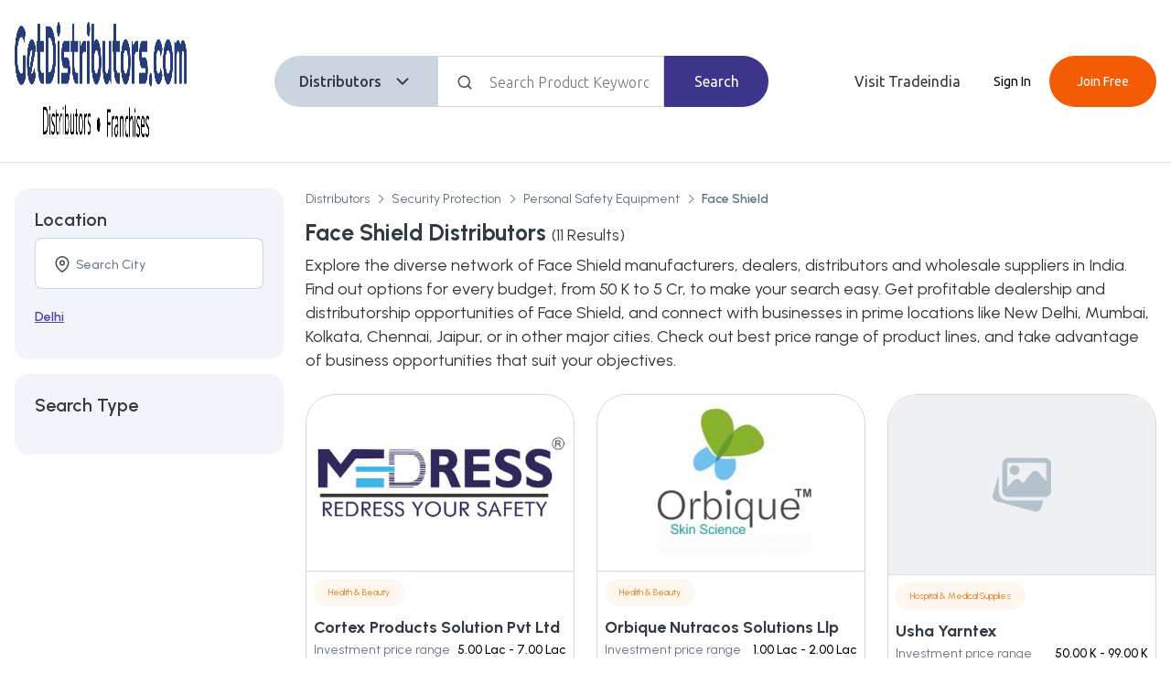

--- FILE ---
content_type: text/html; charset=utf-8
request_url: https://www.getdistributors.com/face-shield-distributors.html
body_size: 25268
content:
<!DOCTYPE html><html lang="en"><head><meta charSet="utf-8"/><script async="" src="https://www.googletagmanager.com/gtag/js?id=G-0YKKGT0KHN"></script><script async="">window.dataLayer = window.dataLayer || [];
                    function gtag(){dataLayer.push(arguments);}
                    gtag('js', new Date());
                    gtag('config', 'G-0YKKGT0KHN');
                    </script><link rel="canonical" href="https://www.getdistributors.com/face-shield-distributors.html"/><script type="application/ld+json">{"@context":"http://schema.org","@type":"Organization","name":"Get Distributors","url":"http://www.getdistributors.com/","logo":"https://tiimg.tistatic.com/new_website1/getdistributor/images/getdistributors_new_logo.png","contactPoint":{"@type":"ContactPoint","contactType":"customer service","telephone":"08037304045"},"sameAs":["https://www.facebook.com/getdistributors","https://twitter.com/getdistributors","https://plus.google.com/+GetDistributors"]}</script><link rel="SHORTCUT icon" href="https://tiimg.tistatic.com/new_website1/getdistributor/gd2017/images/favicon.ico" type="image/x-icon" media="all"/><script async="" src="https://www.googletagmanager.com/gtag/js?id=G-VTLSYCYF27"></script><script async="">window.dataLayer = window.dataLayer || [];
                    function gtag(){dataLayer.push(arguments);}
                    gtag('js', new Date());
                    gtag('config', 'G-VTLSYCYF27');
                    </script><meta http-equiv="content-type" content="text/html; charset=UTF-8"/><meta content="width=device-width, initial-scale=1, maximum-scale=1, user-scalable=0" name="viewport"/><title>Face Shield Distributors &amp; Dealers In India</title><meta name="description" content="GetDistributors offers Face Shield distributorship &amp; dealership opportunities. Wanted Face Shield distributors and wholesale dealers in India. "/><meta name="keywords" content="Face Shield distributors, Face Shield distributorship, Face Shield wholesalers, Face Shield dealers,  Face Shield manufacturers list, find Face Shield suppliers"/><meta name="next-head-count" content="13"/><link rel="SHORTCUT icon" href="https://tiimg.tistatic.com/new_website1/getdistributor/gd2017/images/favicon.ico" type="image/x-icon" media="all"/><link rel="preconnect" href="https://fonts.googleapis.com"/><link rel="preconnect" href="https://fonts.gstatic.com" crossorigin /><noscript data-n-css=""></noscript><script defer="" nomodule="" src="/_next/static/chunks/polyfills-c67a75d1b6f99dc8.js"></script><script defer="" src="/_next/static/chunks/5675-65f3c007d0115196.js"></script><script defer="" src="/_next/static/chunks/1664-606bb6b52f9d8cfd.js"></script><script defer="" src="/_next/static/chunks/4523-7adbd8f6d24e8468.js"></script><script defer="" src="/_next/static/chunks/1447-ea70de74710da1be.js"></script><script defer="" src="/_next/static/chunks/4474-91c7d211b116157c.js"></script><script defer="" src="/_next/static/chunks/CommonLayout-Component.e8c3593b364d5995.js"></script><script defer="" src="/_next/static/chunks/MicroCategoryListingPage-Component.ad08101169eab1d8.js"></script><script defer="" src="/_next/static/chunks/CategoryBreadcrumb-Component.c7d0edcd10d984ee.js"></script><script defer="" src="/_next/static/chunks/7179-d2d322a002b8b5bf.js"></script><script defer="" src="/_next/static/chunks/6837-7dfda90f46a1e90c.js"></script><script defer="" src="/_next/static/chunks/3170.0bb363182e243a32.js"></script><script defer="" src="/_next/static/chunks/ProductCard-Component.65819071e24b82a3.js"></script><script defer="" src="/_next/static/chunks/6066-13fbca34985a0e87.js"></script><script defer="" src="/_next/static/chunks/TopRatedSlider-Component.49b4ae2fc2f950a8.js"></script><script src="/_next/static/chunks/webpack-1dbbd711b3ef668f.js" defer=""></script><script src="/_next/static/chunks/framework-3671d8951bf44e4e.js" defer=""></script><script src="/_next/static/chunks/main-1689b69d876c4b6c.js" defer=""></script><script src="/_next/static/chunks/pages/_app-50be01b953e47c95.js" defer=""></script><script src="/_next/static/chunks/pages/microcategory-9cb2043e73470316.js" defer=""></script><script src="/_next/static/-qEkXtggkKWJvv4kGiu-D/_buildManifest.js" defer=""></script><script src="/_next/static/-qEkXtggkKWJvv4kGiu-D/_ssgManifest.js" defer=""></script><style id="__jsx-678537f7a64dbdd5">.df-btn:not(.df-closed){display:none!important}</style><style data-styled="" data-styled-version="5.3.9">*{box-sizing:border-box;margin:0;padding:0;}/*!sc*/
html,body{-webkit-scroll-behavior:smooth;-moz-scroll-behavior:smooth;-ms-scroll-behavior:smooth;scroll-behavior:smooth;margin:0;font-family:'Poppins','Ubuntu',sans-serif;font-weight:400;font-style:normal;-webkit-letter-spacing:normal;-moz-letter-spacing:normal;-ms-letter-spacing:normal;letter-spacing:normal;font-stretch:normal;line-height:normal;-webkit-font-smoothing:antialiased;-moz-font-smoothing:antialiased;-o-font-smoothing:antialiased;background:#fff !important;}/*!sc*/
input::-webkit-outer-spin-button,input::-webkit-inner-spin-button{-webkit-appearance:none;margin:0;}/*!sc*/
input[type=number]{-moz-appearance:textfield;}/*!sc*/
input,textarea,button{font-family:inherit;}/*!sc*/
.text-center{text-align:center;}/*!sc*/
.text-left{text-align:left;}/*!sc*/
.text-right{text-align:right;}/*!sc*/
.text-underline{-webkit-text-decoration:underline;text-decoration:underline;}/*!sc*/
.text-uppercase{text-transform:uppercase;}/*!sc*/
.ti-container,.container,.container-fluid,.container-sm,.container-md,.container-lg,.container-xl,.container-xxl{width:100%;padding-right:1rem;padding-left:1rem;margin-right:auto;margin-left:auto;}/*!sc*/
@media (min-width:576px){.container,.container-sm{max-width:540px;}}/*!sc*/
@media (min-width:768px){.container,.container-sm,.container-md{max-width:720px;}.BodyTitle1S{font-size:20px;font-weight:500;line-height:30px;}.BodyTitle2S{font-size:18px;font-weight:500;line-height:27px;}.BodyPgr1S{font-size:16px;font-weight:300;line-height:26px;}.BodyPgr2S{font-size:14px;font-weight:300;line-height:21px;}.Headline1{font-size:64px !important;line-height:76px !important;}.Headline2{font-size:36px !important;line-height:44px !important;}.Headline3{font-size:28px !important;line-height:36px !important;}.Headline4{font-size:20px !important;line-height:28px !important;}.Body1R{font-size:20px !important;line-height:30px !important;}.Body2R{font-size:18px !important;line-height:26px !important;}.Body3R{font-size:16px !important;line-height:24px !important;}.Body4R{font-size:14px !important;line-height:20px !important;}.Body5R{font-size:12px !important;line-height:16px !important;}.Body6R{font-size:10px !important;line-height:14px !important;}.Title1{font-size:20px !important;line-height:28px !important;}.Title2{font-size:18px !important;line-height:26px !important;}.Title3{font-size:16px !important;line-height:22px !important;}}/*!sc*/
@media (min-width:992px){.container,.container-sm,.container-md,.container-lg{max-width:960px;}}/*!sc*/
@media (min-width:1200px){.container,.container-sm,.container-md,.container-lg,.container-xl{max-width:1140px;}}/*!sc*/
@media (min-width:1400px){.container,.container-sm,.container-md,.container-lg,.container-xl,.container-xxl,.ti-container{max-width:1320px;}}/*!sc*/
.row{--bs-gutter-x:1.5rem;--bs-gutter-y:0;display:-webkit-box;display:-webkit-flex;display:-ms-flexbox;display:flex;-webkit-flex:1 0 100%;-ms-flex:1 0 100%;flex:1 0 100%;-webkit-flex-wrap:wrap;-ms-flex-wrap:wrap;flex-wrap:wrap;margin-top:calc(var(--bs-gutter-y) * -1);margin-right:calc(var(--bs-gutter-x) / -2);margin-left:calc(var(--bs-gutter-x) / -2);}/*!sc*/
.row > *{box-sizing:border-box;-webkit-flex-shrink:0;-ms-flex-negative:0;flex-shrink:0;width:100%;max-width:100%;padding-right:calc(var(--bs-gutter-x) / 2);padding-left:calc(var(--bs-gutter-x) / 2);margin-top:var(--bs-gutter-y);}/*!sc*/
.col{-webkit-flex:1 0 0%;-ms-flex:1 0 0%;flex:1 0 0%;}/*!sc*/
.row-cols-auto > *{-webkit-flex:0 0 auto;-ms-flex:0 0 auto;flex:0 0 auto;width:auto;}/*!sc*/
.row-cols-1 > *{-webkit-flex:0 0 auto;-ms-flex:0 0 auto;flex:0 0 auto;width:100%;}/*!sc*/
.row-cols-2 > *{-webkit-flex:0 0 auto;-ms-flex:0 0 auto;flex:0 0 auto;width:50%;}/*!sc*/
.row-cols-3 > *{-webkit-flex:0 0 auto;-ms-flex:0 0 auto;flex:0 0 auto;width:33.333333%;}/*!sc*/
.row-cols-4 > *{-webkit-flex:0 0 auto;-ms-flex:0 0 auto;flex:0 0 auto;width:25%;}/*!sc*/
.row-cols-5 > *{-webkit-flex:0 0 auto;-ms-flex:0 0 auto;flex:0 0 auto;width:20%;}/*!sc*/
.row-cols-6 > *{-webkit-flex:0 0 auto;-ms-flex:0 0 auto;flex:0 0 auto;width:16.666667%;}/*!sc*/
.col-auto{-webkit-flex:0 0 auto;-ms-flex:0 0 auto;flex:0 0 auto;width:auto;}/*!sc*/
.col-1{-webkit-flex:0 0 auto;-ms-flex:0 0 auto;flex:0 0 auto;width:8.333333%;}/*!sc*/
.col-2{-webkit-flex:0 0 auto;-ms-flex:0 0 auto;flex:0 0 auto;width:16.666667%;}/*!sc*/
.col-3{-webkit-flex:0 0 auto;-ms-flex:0 0 auto;flex:0 0 auto;width:25%;}/*!sc*/
.col-4{-webkit-flex:0 0 auto;-ms-flex:0 0 auto;flex:0 0 auto;width:33.333333%;}/*!sc*/
.col-5{-webkit-flex:0 0 auto;-ms-flex:0 0 auto;flex:0 0 auto;width:41.666667%;}/*!sc*/
.col-6{-webkit-flex:0 0 auto;-ms-flex:0 0 auto;flex:0 0 auto;width:50%;}/*!sc*/
.col-7{-webkit-flex:0 0 auto;-ms-flex:0 0 auto;flex:0 0 auto;width:58.333333%;}/*!sc*/
.col-8{-webkit-flex:0 0 auto;-ms-flex:0 0 auto;flex:0 0 auto;width:66.666667%;}/*!sc*/
.col-9{-webkit-flex:0 0 auto;-ms-flex:0 0 auto;flex:0 0 auto;width:75%;}/*!sc*/
.col-10{-webkit-flex:0 0 auto;-ms-flex:0 0 auto;flex:0 0 auto;width:83.333333%;}/*!sc*/
.col-11{-webkit-flex:0 0 auto;-ms-flex:0 0 auto;flex:0 0 auto;width:91.666667%;}/*!sc*/
.col-12{-webkit-flex:0 0 auto;-ms-flex:0 0 auto;flex:0 0 auto;width:100%;}/*!sc*/
.offset-1{margin-left:8.333333%;}/*!sc*/
.offset-2{margin-left:16.666667%;}/*!sc*/
.offset-3{margin-left:25%;}/*!sc*/
.offset-4{margin-left:33.333333%;}/*!sc*/
.offset-5{margin-left:41.666667%;}/*!sc*/
.offset-6{margin-left:50%;}/*!sc*/
.offset-7{margin-left:58.333333%;}/*!sc*/
.offset-8{margin-left:66.666667%;}/*!sc*/
.offset-9{margin-left:75%;}/*!sc*/
.offset-10{margin-left:83.333333%;}/*!sc*/
.offset-11{margin-left:91.666667%;}/*!sc*/
.g-0,.gx-0{--bs-gutter-x:0;}/*!sc*/
.g-0,.gy-0{--bs-gutter-y:0;}/*!sc*/
.g-1,.gx-1{--bs-gutter-x:0.25rem;}/*!sc*/
.g-1,.gy-1{--bs-gutter-y:0.25rem;}/*!sc*/
.g-2,.gx-2{--bs-gutter-x:0.5rem;}/*!sc*/
.g-2,.gy-2{--bs-gutter-y:0.5rem;}/*!sc*/
.g-3,.gx-3{--bs-gutter-x:1rem;}/*!sc*/
.g-3,.gy-3{--bs-gutter-y:1rem;}/*!sc*/
.g-4,.gx-4{--bs-gutter-x:1.5rem;}/*!sc*/
.g-4,.gy-4{--bs-gutter-y:1.5rem;}/*!sc*/
.g-5,.gx-5{--bs-gutter-x:3rem;}/*!sc*/
.g-5,.gy-5{--bs-gutter-y:3rem;}/*!sc*/
@media (min-width:576px){.col-sm{-webkit-flex:1 0 0%;-ms-flex:1 0 0%;flex:1 0 0%;}.row-cols-sm-auto > *{-webkit-flex:0 0 auto;-ms-flex:0 0 auto;flex:0 0 auto;width:auto;}.row-cols-sm-1 > *{-webkit-flex:0 0 auto;-ms-flex:0 0 auto;flex:0 0 auto;width:100%;}.row-cols-sm-2 > *{-webkit-flex:0 0 auto;-ms-flex:0 0 auto;flex:0 0 auto;width:50%;}.row-cols-sm-3 > *{-webkit-flex:0 0 auto;-ms-flex:0 0 auto;flex:0 0 auto;width:33.333333%;}.row-cols-sm-4 > *{-webkit-flex:0 0 auto;-ms-flex:0 0 auto;flex:0 0 auto;width:25%;}.row-cols-sm-5 > *{-webkit-flex:0 0 auto;-ms-flex:0 0 auto;flex:0 0 auto;width:20%;}.row-cols-sm-6 > *{-webkit-flex:0 0 auto;-ms-flex:0 0 auto;flex:0 0 auto;width:16.666667%;}.col-sm-auto{-webkit-flex:0 0 auto;-ms-flex:0 0 auto;flex:0 0 auto;width:auto;}.col-sm-1{-webkit-flex:0 0 auto;-ms-flex:0 0 auto;flex:0 0 auto;width:8.333333%;}.col-sm-2{-webkit-flex:0 0 auto;-ms-flex:0 0 auto;flex:0 0 auto;width:16.666667%;}.col-sm-3{-webkit-flex:0 0 auto;-ms-flex:0 0 auto;flex:0 0 auto;width:25%;}.col-sm-4{-webkit-flex:0 0 auto;-ms-flex:0 0 auto;flex:0 0 auto;width:33.333333%;}.col-sm-5{-webkit-flex:0 0 auto;-ms-flex:0 0 auto;flex:0 0 auto;width:41.666667%;}.col-sm-6{-webkit-flex:0 0 auto;-ms-flex:0 0 auto;flex:0 0 auto;width:50%;}.col-sm-7{-webkit-flex:0 0 auto;-ms-flex:0 0 auto;flex:0 0 auto;width:58.333333%;}.col-sm-8{-webkit-flex:0 0 auto;-ms-flex:0 0 auto;flex:0 0 auto;width:66.666667%;}.col-sm-9{-webkit-flex:0 0 auto;-ms-flex:0 0 auto;flex:0 0 auto;width:75%;}.col-sm-10{-webkit-flex:0 0 auto;-ms-flex:0 0 auto;flex:0 0 auto;width:83.333333%;}.col-sm-11{-webkit-flex:0 0 auto;-ms-flex:0 0 auto;flex:0 0 auto;width:91.666667%;}.col-sm-12{-webkit-flex:0 0 auto;-ms-flex:0 0 auto;flex:0 0 auto;width:100%;}.offset-sm-0{margin-left:0;}.offset-sm-1{margin-left:8.333333%;}.offset-sm-2{margin-left:16.666667%;}.offset-sm-3{margin-left:25%;}.offset-sm-4{margin-left:33.333333%;}.offset-sm-5{margin-left:41.666667%;}.offset-sm-6{margin-left:50%;}.offset-sm-7{margin-left:58.333333%;}.offset-sm-8{margin-left:66.666667%;}.offset-sm-9{margin-left:75%;}.offset-sm-10{margin-left:83.333333%;}.offset-sm-11{margin-left:91.666667%;}.g-sm-0,.gx-sm-0{--bs-gutter-x:0;}.g-sm-0,.gy-sm-0{--bs-gutter-y:0;}.g-sm-1,.gx-sm-1{--bs-gutter-x:0.25rem;}.g-sm-1,.gy-sm-1{--bs-gutter-y:0.25rem;}.g-sm-2,.gx-sm-2{--bs-gutter-x:0.5rem;}.g-sm-2,.gy-sm-2{--bs-gutter-y:0.5rem;}.g-sm-3,.gx-sm-3{--bs-gutter-x:1rem;}.g-sm-3,.gy-sm-3{--bs-gutter-y:1rem;}.g-sm-4,.gx-sm-4{--bs-gutter-x:1.5rem;}.g-sm-4,.gy-sm-4{--bs-gutter-y:1.5rem;}.g-sm-5,.gx-sm-5{--bs-gutter-x:3rem;}.g-sm-5,.gy-sm-5{--bs-gutter-y:3rem;}}/*!sc*/
.cursor-pointer{cursor:pointer;}/*!sc*/
@media screen and (min-width:768px){.cursor-pointer{cursor:inherit;}}/*!sc*/
@media (min-width:768px){.col-md{-webkit-flex:1 0 0%;-ms-flex:1 0 0%;flex:1 0 0%;}.row-cols-md-auto > *{-webkit-flex:0 0 auto;-ms-flex:0 0 auto;flex:0 0 auto;width:auto;}.row-cols-md-1 > *{-webkit-flex:0 0 auto;-ms-flex:0 0 auto;flex:0 0 auto;width:100%;}.row-cols-md-2 > *{-webkit-flex:0 0 auto;-ms-flex:0 0 auto;flex:0 0 auto;width:50%;}.row-cols-md-3 > *{-webkit-flex:0 0 auto;-ms-flex:0 0 auto;flex:0 0 auto;width:33.333333%;}.row-cols-md-4 > *{-webkit-flex:0 0 auto;-ms-flex:0 0 auto;flex:0 0 auto;width:25%;}.row-cols-md-5 > *{-webkit-flex:0 0 auto;-ms-flex:0 0 auto;flex:0 0 auto;width:20%;}.row-cols-md-6 > *{-webkit-flex:0 0 auto;-ms-flex:0 0 auto;flex:0 0 auto;width:16.666667%;}.col-md-auto{-webkit-flex:0 0 auto;-ms-flex:0 0 auto;flex:0 0 auto;width:auto;}.col-md-1{-webkit-flex:0 0 auto;-ms-flex:0 0 auto;flex:0 0 auto;width:8.333333%;}.col-md-2{-webkit-flex:0 0 auto;-ms-flex:0 0 auto;flex:0 0 auto;width:16.666667%;}.col-md-3{-webkit-flex:0 0 auto;-ms-flex:0 0 auto;flex:0 0 auto;width:25%;}.col-md-4{-webkit-flex:0 0 auto;-ms-flex:0 0 auto;flex:0 0 auto;width:33.333333%;}.col-md-5{-webkit-flex:0 0 auto;-ms-flex:0 0 auto;flex:0 0 auto;width:41.666667%;}.col-md-6{-webkit-flex:0 0 auto;-ms-flex:0 0 auto;flex:0 0 auto;width:50%;}.col-md-7{-webkit-flex:0 0 auto;-ms-flex:0 0 auto;flex:0 0 auto;width:58.333333%;}.col-md-8{-webkit-flex:0 0 auto;-ms-flex:0 0 auto;flex:0 0 auto;width:66.666667%;}.col-md-9{-webkit-flex:0 0 auto;-ms-flex:0 0 auto;flex:0 0 auto;width:75%;}.col-md-10{-webkit-flex:0 0 auto;-ms-flex:0 0 auto;flex:0 0 auto;width:83.333333%;}.col-md-11{-webkit-flex:0 0 auto;-ms-flex:0 0 auto;flex:0 0 auto;width:91.666667%;}.col-md-12{-webkit-flex:0 0 auto;-ms-flex:0 0 auto;flex:0 0 auto;width:100%;}.offset-md-0{margin-left:0;}.offset-md-1{margin-left:8.333333%;}.offset-md-2{margin-left:16.666667%;}.offset-md-3{margin-left:25%;}.offset-md-4{margin-left:33.333333%;}.offset-md-5{margin-left:41.666667%;}.offset-md-6{margin-left:50%;}.offset-md-7{margin-left:58.333333%;}.offset-md-8{margin-left:66.666667%;}.offset-md-9{margin-left:75%;}.offset-md-10{margin-left:83.333333%;}.offset-md-11{margin-left:91.666667%;}.g-md-0,.gx-md-0{--bs-gutter-x:0;}.g-md-0,.gy-md-0{--bs-gutter-y:0;}.g-md-1,.gx-md-1{--bs-gutter-x:0.25rem;}.g-md-1,.gy-md-1{--bs-gutter-y:0.25rem;}.g-md-2,.gx-md-2{--bs-gutter-x:0.5rem;}.g-md-2,.gy-md-2{--bs-gutter-y:0.5rem;}.g-md-3,.gx-md-3{--bs-gutter-x:1rem;}.g-md-3,.gy-md-3{--bs-gutter-y:1rem;}.g-md-4,.gx-md-4{--bs-gutter-x:1.5rem;}.g-md-4,.gy-md-4{--bs-gutter-y:1.5rem;}.g-md-5,.gx-md-5{--bs-gutter-x:3rem;}.g-md-5,.gy-md-5{--bs-gutter-y:3rem;}}/*!sc*/
@media (min-width:992px){.col-lg{-webkit-flex:1 0 0%;-ms-flex:1 0 0%;flex:1 0 0%;}.row-cols-lg-auto > *{-webkit-flex:0 0 auto;-ms-flex:0 0 auto;flex:0 0 auto;width:auto;}.row-cols-lg-1 > *{-webkit-flex:0 0 auto;-ms-flex:0 0 auto;flex:0 0 auto;width:100%;}.row-cols-lg-2 > *{-webkit-flex:0 0 auto;-ms-flex:0 0 auto;flex:0 0 auto;width:50%;}.row-cols-lg-3 > *{-webkit-flex:0 0 auto;-ms-flex:0 0 auto;flex:0 0 auto;width:33.333333%;}.row-cols-lg-4 > *{-webkit-flex:0 0 auto;-ms-flex:0 0 auto;flex:0 0 auto;width:25%;}.row-cols-lg-5 > *{-webkit-flex:0 0 auto;-ms-flex:0 0 auto;flex:0 0 auto;width:20%;}.row-cols-lg-6 > *{-webkit-flex:0 0 auto;-ms-flex:0 0 auto;flex:0 0 auto;width:16.666667%;}.col-lg-auto{-webkit-flex:0 0 auto;-ms-flex:0 0 auto;flex:0 0 auto;width:auto;}.col-lg-1{-webkit-flex:0 0 auto;-ms-flex:0 0 auto;flex:0 0 auto;width:8.333333%;}.col-lg-2{-webkit-flex:0 0 auto;-ms-flex:0 0 auto;flex:0 0 auto;width:16.666667%;}.col-lg-3{-webkit-flex:0 0 auto;-ms-flex:0 0 auto;flex:0 0 auto;width:25%;}.col-lg-4{-webkit-flex:0 0 auto;-ms-flex:0 0 auto;flex:0 0 auto;width:33.333333%;}.col-lg-5{-webkit-flex:0 0 auto;-ms-flex:0 0 auto;flex:0 0 auto;width:41.666667%;}.col-lg-6{-webkit-flex:0 0 auto;-ms-flex:0 0 auto;flex:0 0 auto;width:50%;}.col-lg-7{-webkit-flex:0 0 auto;-ms-flex:0 0 auto;flex:0 0 auto;width:58.333333%;}.col-lg-8{-webkit-flex:0 0 auto;-ms-flex:0 0 auto;flex:0 0 auto;width:66.666667%;}.col-lg-9{-webkit-flex:0 0 auto;-ms-flex:0 0 auto;flex:0 0 auto;width:75%;}.col-lg-10{-webkit-flex:0 0 auto;-ms-flex:0 0 auto;flex:0 0 auto;width:83.333333%;}.col-lg-11{-webkit-flex:0 0 auto;-ms-flex:0 0 auto;flex:0 0 auto;width:91.666667%;}.col-lg-12{-webkit-flex:0 0 auto;-ms-flex:0 0 auto;flex:0 0 auto;width:100%;}.offset-lg-0{margin-left:0;}.offset-lg-1{margin-left:8.333333%;}.offset-lg-2{margin-left:16.666667%;}.offset-lg-3{margin-left:25%;}.offset-lg-4{margin-left:33.333333%;}.offset-lg-5{margin-left:41.666667%;}.offset-lg-6{margin-left:50%;}.offset-lg-7{margin-left:58.333333%;}.offset-lg-8{margin-left:66.666667%;}.offset-lg-9{margin-left:75%;}.offset-lg-10{margin-left:83.333333%;}.offset-lg-11{margin-left:91.666667%;}.g-lg-0,.gx-lg-0{--bs-gutter-x:0;}.g-lg-0,.gy-lg-0{--bs-gutter-y:0;}.g-lg-1,.gx-lg-1{--bs-gutter-x:0.25rem;}.g-lg-1,.gy-lg-1{--bs-gutter-y:0.25rem;}.g-lg-2,.gx-lg-2{--bs-gutter-x:0.5rem;}.g-lg-2,.gy-lg-2{--bs-gutter-y:0.5rem;}.g-lg-3,.gx-lg-3{--bs-gutter-x:1rem;}.g-lg-3,.gy-lg-3{--bs-gutter-y:1rem;}.g-lg-4,.gx-lg-4{--bs-gutter-x:1.5rem;}.g-lg-4,.gy-lg-4{--bs-gutter-y:1.5rem;}.g-lg-5,.gx-lg-5{--bs-gutter-x:3rem;}.g-lg-5,.gy-lg-5{--bs-gutter-y:3rem;}}/*!sc*/
@media (min-width:1200px){.col-xl{-webkit-flex:1 0 0%;-ms-flex:1 0 0%;flex:1 0 0%;}.row-cols-xl-auto > *{-webkit-flex:0 0 auto;-ms-flex:0 0 auto;flex:0 0 auto;width:auto;}.row-cols-xl-1 > *{-webkit-flex:0 0 auto;-ms-flex:0 0 auto;flex:0 0 auto;width:100%;}.row-cols-xl-2 > *{-webkit-flex:0 0 auto;-ms-flex:0 0 auto;flex:0 0 auto;width:50%;}.row-cols-xl-3 > *{-webkit-flex:0 0 auto;-ms-flex:0 0 auto;flex:0 0 auto;width:33.333333%;}.row-cols-xl-4 > *{-webkit-flex:0 0 auto;-ms-flex:0 0 auto;flex:0 0 auto;width:25%;}.row-cols-xl-5 > *{-webkit-flex:0 0 auto;-ms-flex:0 0 auto;flex:0 0 auto;width:20%;}.row-cols-xl-6 > *{-webkit-flex:0 0 auto;-ms-flex:0 0 auto;flex:0 0 auto;width:16.666667%;}.col-xl-auto{-webkit-flex:0 0 auto;-ms-flex:0 0 auto;flex:0 0 auto;width:auto;}.col-xl-1{-webkit-flex:0 0 auto;-ms-flex:0 0 auto;flex:0 0 auto;width:8.333333%;}.col-xl-2{-webkit-flex:0 0 auto;-ms-flex:0 0 auto;flex:0 0 auto;width:16.666667%;}.col-xl-3{-webkit-flex:0 0 auto;-ms-flex:0 0 auto;flex:0 0 auto;width:25%;}.col-xl-4{-webkit-flex:0 0 auto;-ms-flex:0 0 auto;flex:0 0 auto;width:33.333333%;}.col-xl-5{-webkit-flex:0 0 auto;-ms-flex:0 0 auto;flex:0 0 auto;width:41.666667%;}.col-xl-6{-webkit-flex:0 0 auto;-ms-flex:0 0 auto;flex:0 0 auto;width:50%;}.col-xl-7{-webkit-flex:0 0 auto;-ms-flex:0 0 auto;flex:0 0 auto;width:58.333333%;}.col-xl-8{-webkit-flex:0 0 auto;-ms-flex:0 0 auto;flex:0 0 auto;width:66.666667%;}.col-xl-9{-webkit-flex:0 0 auto;-ms-flex:0 0 auto;flex:0 0 auto;width:75%;}.col-xl-10{-webkit-flex:0 0 auto;-ms-flex:0 0 auto;flex:0 0 auto;width:83.333333%;}.col-xl-11{-webkit-flex:0 0 auto;-ms-flex:0 0 auto;flex:0 0 auto;width:91.666667%;}.col-xl-12{-webkit-flex:0 0 auto;-ms-flex:0 0 auto;flex:0 0 auto;width:100%;}.offset-xl-0{margin-left:0;}.offset-xl-1{margin-left:8.333333%;}.offset-xl-2{margin-left:16.666667%;}.offset-xl-3{margin-left:25%;}.offset-xl-4{margin-left:33.333333%;}.offset-xl-5{margin-left:41.666667%;}.offset-xl-6{margin-left:50%;}.offset-xl-7{margin-left:58.333333%;}.offset-xl-8{margin-left:66.666667%;}.offset-xl-9{margin-left:75%;}.offset-xl-10{margin-left:83.333333%;}.offset-xl-11{margin-left:91.666667%;}.g-xl-0,.gx-xl-0{--bs-gutter-x:0;}.g-xl-0,.gy-xl-0{--bs-gutter-y:0;}.g-xl-1,.gx-xl-1{--bs-gutter-x:0.25rem;}.g-xl-1,.gy-xl-1{--bs-gutter-y:0.25rem;}.g-xl-2,.gx-xl-2{--bs-gutter-x:0.5rem;}.g-xl-2,.gy-xl-2{--bs-gutter-y:0.5rem;}.g-xl-3,.gx-xl-3{--bs-gutter-x:1rem;}.g-xl-3,.gy-xl-3{--bs-gutter-y:1rem;}.g-xl-4,.gx-xl-4{--bs-gutter-x:1.5rem;}.g-xl-4,.gy-xl-4{--bs-gutter-y:1.5rem;}.g-xl-5,.gx-xl-5{--bs-gutter-x:3rem;}.g-xl-5,.gy-xl-5{--bs-gutter-y:3rem;}}/*!sc*/
@media (min-width:1400px){.col-xxl{-webkit-flex:1 0 0%;-ms-flex:1 0 0%;flex:1 0 0%;}.row-cols-xxl-auto > *{-webkit-flex:0 0 auto;-ms-flex:0 0 auto;flex:0 0 auto;width:auto;}.row-cols-xxl-1 > *{-webkit-flex:0 0 auto;-ms-flex:0 0 auto;flex:0 0 auto;width:100%;}.row-cols-xxl-2 > *{-webkit-flex:0 0 auto;-ms-flex:0 0 auto;flex:0 0 auto;width:50%;}.row-cols-xxl-3 > *{-webkit-flex:0 0 auto;-ms-flex:0 0 auto;flex:0 0 auto;width:33.333333%;}.row-cols-xxl-4 > *{-webkit-flex:0 0 auto;-ms-flex:0 0 auto;flex:0 0 auto;width:25%;}.row-cols-xxl-5 > *{-webkit-flex:0 0 auto;-ms-flex:0 0 auto;flex:0 0 auto;width:20%;}.row-cols-xxl-6 > *{-webkit-flex:0 0 auto;-ms-flex:0 0 auto;flex:0 0 auto;width:16.666667%;}.col-xxl-auto{-webkit-flex:0 0 auto;-ms-flex:0 0 auto;flex:0 0 auto;width:auto;}.col-xxl-1{-webkit-flex:0 0 auto;-ms-flex:0 0 auto;flex:0 0 auto;width:8.333333%;}.col-xxl-2{-webkit-flex:0 0 auto;-ms-flex:0 0 auto;flex:0 0 auto;width:16.666667%;}.col-xxl-3{-webkit-flex:0 0 auto;-ms-flex:0 0 auto;flex:0 0 auto;width:25%;}.col-xxl-4{-webkit-flex:0 0 auto;-ms-flex:0 0 auto;flex:0 0 auto;width:33.333333%;}.col-xxl-5{-webkit-flex:0 0 auto;-ms-flex:0 0 auto;flex:0 0 auto;width:41.666667%;}.col-xxl-6{-webkit-flex:0 0 auto;-ms-flex:0 0 auto;flex:0 0 auto;width:50%;}.col-xxl-7{-webkit-flex:0 0 auto;-ms-flex:0 0 auto;flex:0 0 auto;width:58.333333%;}.col-xxl-8{-webkit-flex:0 0 auto;-ms-flex:0 0 auto;flex:0 0 auto;width:66.666667%;}.col-xxl-9{-webkit-flex:0 0 auto;-ms-flex:0 0 auto;flex:0 0 auto;width:75%;}.col-xxl-10{-webkit-flex:0 0 auto;-ms-flex:0 0 auto;flex:0 0 auto;width:83.333333%;}.col-xxl-11{-webkit-flex:0 0 auto;-ms-flex:0 0 auto;flex:0 0 auto;width:91.666667%;}.col-xxl-12{-webkit-flex:0 0 auto;-ms-flex:0 0 auto;flex:0 0 auto;width:100%;}.offset-xxl-0{margin-left:0;}.offset-xxl-1{margin-left:8.333333%;}.offset-xxl-2{margin-left:16.666667%;}.offset-xxl-3{margin-left:25%;}.offset-xxl-4{margin-left:33.333333%;}.offset-xxl-5{margin-left:41.666667%;}.offset-xxl-6{margin-left:50%;}.offset-xxl-7{margin-left:58.333333%;}.offset-xxl-8{margin-left:66.666667%;}.offset-xxl-9{margin-left:75%;}.offset-xxl-10{margin-left:83.333333%;}.offset-xxl-11{margin-left:91.666667%;}.g-xxl-0,.gx-xxl-0{--bs-gutter-x:0;}.g-xxl-0,.gy-xxl-0{--bs-gutter-y:0;}.g-xxl-1,.gx-xxl-1{--bs-gutter-x:0.25rem;}.g-xxl-1,.gy-xxl-1{--bs-gutter-y:0.25rem;}.g-xxl-2,.gx-xxl-2{--bs-gutter-x:0.5rem;}.g-xxl-2,.gy-xxl-2{--bs-gutter-y:0.5rem;}.g-xxl-3,.gx-xxl-3{--bs-gutter-x:1rem;}.g-xxl-3,.gy-xxl-3{--bs-gutter-y:1rem;}.g-xxl-4,.gx-xxl-4{--bs-gutter-x:1.5rem;}.g-xxl-4,.gy-xxl-4{--bs-gutter-y:1.5rem;}.g-xxl-5,.gx-xxl-5{--bs-gutter-x:3rem;}.g-xxl-5,.gy-xxl-5{--bs-gutter-y:3rem;}}/*!sc*/
.d-none{display:none !important;}/*!sc*/
.d-inline{display:inline !important;}/*!sc*/
.d-inline-block{display:inline-block !important;}/*!sc*/
.d-block{display:block !important;}/*!sc*/
.d-table{display:table !important;}/*!sc*/
.d-table-row{display:table-row !important;}/*!sc*/
.d-table-cell{display:table-cell !important;}/*!sc*/
.d-flex{display:-webkit-box !important;display:-webkit-flex !important;display:-ms-flexbox !important;display:flex !important;}/*!sc*/
.d-inline-flex{display:-webkit-inline-box !important;display:-webkit-inline-flex !important;display:-ms-inline-flexbox !important;display:inline-flex !important;}/*!sc*/
.flex-fill{-webkit-flex:1 1 auto !important;-ms-flex:1 1 auto !important;flex:1 1 auto !important;}/*!sc*/
.flex-row{-webkit-flex-direction:row !important;-ms-flex-direction:row !important;flex-direction:row !important;}/*!sc*/
.flex-column{-webkit-flex-direction:column !important;-ms-flex-direction:column !important;flex-direction:column !important;}/*!sc*/
.flex-row-reverse{-webkit-flex-direction:row-reverse !important;-ms-flex-direction:row-reverse !important;flex-direction:row-reverse !important;}/*!sc*/
.flex-column-reverse{-webkit-flex-direction:column-reverse !important;-ms-flex-direction:column-reverse !important;flex-direction:column-reverse !important;}/*!sc*/
.flex-grow-0{-webkit-box-flex:0 !important;-webkit-flex-grow:0 !important;-ms-flex-positive:0 !important;flex-grow:0 !important;}/*!sc*/
.flex-grow-1{-webkit-box-flex:1 !important;-webkit-flex-grow:1 !important;-ms-flex-positive:1 !important;flex-grow:1 !important;}/*!sc*/
.justify-content-start{-webkit-box-pack:start !important;-webkit-justify-content:flex-start !important;-ms-flex-pack:start !important;justify-content:flex-start !important;}/*!sc*/
.justify-content-end{-webkit-box-pack:end !important;-webkit-justify-content:flex-end !important;-ms-flex-pack:end !important;justify-content:flex-end !important;}/*!sc*/
.justify-content-center{-webkit-box-pack:center !important;-webkit-justify-content:center !important;-ms-flex-pack:center !important;justify-content:center !important;}/*!sc*/
.justify-content-between{-webkit-box-pack:justify !important;-webkit-justify-content:space-between !important;-ms-flex-pack:justify !important;justify-content:space-between !important;}/*!sc*/
.justify-content-around{-webkit-box-pack:space-around !important;-webkit-justify-content:space-around !important;-ms-flex-pack:space-around !important;justify-content:space-around !important;}/*!sc*/
.justify-content-evenly{-webkit-box-pack:space-evenly !important;-webkit-justify-content:space-evenly !important;-ms-flex-pack:space-evenly !important;justify-content:space-evenly !important;}/*!sc*/
.align-items-start{-webkit-align-items:flex-start !important;-webkit-box-align:flex-start !important;-ms-flex-align:flex-start !important;align-items:flex-start !important;}/*!sc*/
.align-items-end{-webkit-align-items:flex-end !important;-webkit-box-align:flex-end !important;-ms-flex-align:flex-end !important;align-items:flex-end !important;}/*!sc*/
.align-items-center{-webkit-align-items:center !important;-webkit-box-align:center !important;-ms-flex-align:center !important;align-items:center !important;}/*!sc*/
.align-items-baseline{-webkit-align-items:baseline !important;-webkit-box-align:baseline !important;-ms-flex-align:baseline !important;align-items:baseline !important;}/*!sc*/
.align-items-stretch{-webkit-align-items:stretch !important;-webkit-box-align:stretch !important;-ms-flex-align:stretch !important;align-items:stretch !important;}/*!sc*/
.align-content-start{-webkit-align-content:flex-start !important;-ms-flex-line-pack:start !important;align-content:flex-start !important;}/*!sc*/
.align-content-end{-webkit-align-content:flex-end !important;-ms-flex-line-pack:end !important;align-content:flex-end !important;}/*!sc*/
.align-content-center{-webkit-align-content:center !important;-ms-flex-line-pack:center !important;align-content:center !important;}/*!sc*/
.align-content-between{-webkit-align-content:space-between !important;-ms-flex-line-pack:space-between !important;align-content:space-between !important;}/*!sc*/
.align-content-around{-webkit-align-content:space-around !important;-ms-flex-line-pack:space-around !important;align-content:space-around !important;}/*!sc*/
.align-content-stretch{-webkit-align-content:stretch !important;-ms-flex-line-pack:stretch !important;align-content:stretch !important;}/*!sc*/
.align-self-auto{-webkit-align-self:auto !important;-ms-flex-item-align:auto !important;align-self:auto !important;}/*!sc*/
.align-self-start{-webkit-align-self:flex-start !important;-ms-flex-item-align:start !important;align-self:flex-start !important;}/*!sc*/
.align-self-end{-webkit-align-self:flex-end !important;-ms-flex-item-align:end !important;align-self:flex-end !important;}/*!sc*/
.align-self-center{-webkit-align-self:center !important;-ms-flex-item-align:center !important;align-self:center !important;}/*!sc*/
.align-self-baseline{-webkit-align-self:baseline !important;-ms-flex-item-align:baseline !important;align-self:baseline !important;}/*!sc*/
.align-self-stretch{-webkit-align-self:stretch !important;-ms-flex-item-align:stretch !important;align-self:stretch !important;}/*!sc*/
.order-first{-webkit-order:-1 !important;-ms-flex-order:-1 !important;order:-1 !important;}/*!sc*/
.order-0{-webkit-order:0 !important;-ms-flex-order:0 !important;order:0 !important;}/*!sc*/
.order-1{-webkit-order:1 !important;-ms-flex-order:1 !important;order:1 !important;}/*!sc*/
.order-2{-webkit-order:2 !important;-ms-flex-order:2 !important;order:2 !important;}/*!sc*/
.order-3{-webkit-order:3 !important;-ms-flex-order:3 !important;order:3 !important;}/*!sc*/
.order-4{-webkit-order:4 !important;-ms-flex-order:4 !important;order:4 !important;}/*!sc*/
.order-5{-webkit-order:5 !important;-ms-flex-order:5 !important;order:5 !important;}/*!sc*/
.order-last{-webkit-order:6 !important;-ms-flex-order:6 !important;order:6 !important;}/*!sc*/
.m-0{margin:0 !important;}/*!sc*/
.m-1{margin:0.25rem !important;}/*!sc*/
.m-2{margin:0.5rem !important;}/*!sc*/
.m-3{margin:1rem !important;}/*!sc*/
.m-4{margin:1.5rem !important;}/*!sc*/
.m-5{margin:3rem !important;}/*!sc*/
.m-auto{margin:auto !important;}/*!sc*/
.mx-0{margin-right:0 !important;margin-left:0 !important;}/*!sc*/
.mx-1{margin-right:0.25rem !important;margin-left:0.25rem !important;}/*!sc*/
.mx-2{margin-right:0.5rem !important;margin-left:0.5rem !important;}/*!sc*/
.mx-3{margin-right:1rem !important;margin-left:1rem !important;}/*!sc*/
.mx-4{margin-right:1.5rem !important;margin-left:1.5rem !important;}/*!sc*/
.mx-5{margin-right:3rem !important;margin-left:3rem !important;}/*!sc*/
.mx-auto{margin-right:auto !important;margin-left:auto !important;}/*!sc*/
.my-0{margin-top:0 !important;margin-bottom:0 !important;}/*!sc*/
.my-1{margin-top:0.25rem !important;margin-bottom:0.25rem !important;}/*!sc*/
.my-2{margin-top:0.5rem !important;margin-bottom:0.5rem !important;}/*!sc*/
.my-3{margin-top:1rem !important;margin-bottom:1rem !important;}/*!sc*/
.my-4{margin-top:1.5rem !important;margin-bottom:1.5rem !important;}/*!sc*/
.my-5{margin-top:3rem !important;margin-bottom:3rem !important;}/*!sc*/
.my-auto{margin-top:auto !important;margin-bottom:auto !important;}/*!sc*/
.mt-0{margin-top:0 !important;}/*!sc*/
.mt-1{margin-top:0.25rem !important;}/*!sc*/
.mt-2{margin-top:0.5rem !important;}/*!sc*/
.mt-2-1{margin-top:0.7rem !important;}/*!sc*/
.mt-3{margin-top:1rem !important;}/*!sc*/
.mt-4{margin-top:1.5rem !important;}/*!sc*/
.mt-5{margin-top:3rem !important;}/*!sc*/
.mt-auto{margin-top:auto !important;}/*!sc*/
.mr-0{margin-right:0 !important;}/*!sc*/
.mr-1{margin-right:0.25rem !important;}/*!sc*/
.mr-2{margin-right:0.5rem !important;}/*!sc*/
.mr-3{margin-right:1rem !important;}/*!sc*/
.mr-4{margin-right:1.5rem !important;}/*!sc*/
.mr-5{margin-right:3rem !important;}/*!sc*/
.mr-auto{margin-right:auto !important;}/*!sc*/
.mb-0{margin-bottom:0 !important;}/*!sc*/
.mb-1{margin-bottom:0.25rem !important;}/*!sc*/
.mb-2{margin-bottom:0.5rem !important;}/*!sc*/
.mb-3{margin-bottom:1rem !important;}/*!sc*/
.mb-4{margin-bottom:1.5rem !important;}/*!sc*/
.mb-5{margin-bottom:3rem !important;}/*!sc*/
.mb-auto{margin-bottom:auto !important;}/*!sc*/
.ml-0{margin-left:0 !important;}/*!sc*/
.ml-1{margin-left:0.25rem !important;}/*!sc*/
.ml-2{margin-left:0.5rem !important;}/*!sc*/
.ml-3{margin-left:1rem !important;}/*!sc*/
.ml-4{margin-left:1.5rem !important;}/*!sc*/
.ml-5{margin-left:3rem !important;}/*!sc*/
.ml-auto{margin-left:auto !important;}/*!sc*/
.p-0{padding:0 !important;}/*!sc*/
.p-1{padding:0.25rem !important;}/*!sc*/
.p-2{padding:0.5rem !important;}/*!sc*/
.p-3{padding:1rem !important;}/*!sc*/
.p-4{padding:1.5rem !important;}/*!sc*/
.p-5{padding:3rem !important;}/*!sc*/
.px-0{padding-right:0 !important;padding-left:0 !important;}/*!sc*/
.px-1{padding-right:0.25rem !important;padding-left:0.25rem !important;}/*!sc*/
.px-2{padding-right:0.5rem !important;padding-left:0.5rem !important;}/*!sc*/
.px-3{padding-right:1rem !important;padding-left:1rem !important;}/*!sc*/
.px-4{padding-right:1.5rem !important;padding-left:1.5rem !important;}/*!sc*/
.px-5{padding-right:3rem !important;padding-left:3rem !important;}/*!sc*/
.py-0{padding-top:0 !important;padding-bottom:0 !important;}/*!sc*/
.py-1{padding-top:0.25rem !important;padding-bottom:0.25rem !important;}/*!sc*/
.py-2{padding-top:0.5rem !important;padding-bottom:0.5rem !important;}/*!sc*/
.py-3{padding-top:1rem !important;padding-bottom:1rem !important;}/*!sc*/
.py-4{padding-top:1.5rem !important;padding-bottom:1.5rem !important;}/*!sc*/
.py-5{padding-top:3rem !important;padding-bottom:3rem !important;}/*!sc*/
.pt-0{padding-top:0 !important;}/*!sc*/
.pt-1{padding-top:0.25rem !important;}/*!sc*/
.pt-2{padding-top:0.5rem !important;}/*!sc*/
.pt-3{padding-top:1rem !important;}/*!sc*/
.pt-4{padding-top:1.5rem !important;}/*!sc*/
.pt-5{padding-top:3rem !important;}/*!sc*/
.pr-0{padding-right:0 !important;}/*!sc*/
.pr-1{padding-right:0.25rem !important;}/*!sc*/
.pr-2{padding-right:0.5rem !important;}/*!sc*/
.pr-3{padding-right:1rem !important;}/*!sc*/
.pr-4{padding-right:1.5rem !important;}/*!sc*/
.pr-5{padding-right:3rem !important;}/*!sc*/
.pb-0{padding-bottom:0 !important;}/*!sc*/
.pb-1{padding-bottom:0.25rem !important;}/*!sc*/
.pb-2{padding-bottom:0.5rem !important;}/*!sc*/
.pb-3{padding-bottom:1rem !important;}/*!sc*/
.pb-4{padding-bottom:1.5rem !important;}/*!sc*/
.pb-5{padding-bottom:3rem !important;}/*!sc*/
.pl-0{padding-left:0 !important;}/*!sc*/
.pl-1{padding-left:0.25rem !important;}/*!sc*/
.pl-2{padding-left:0.5rem !important;}/*!sc*/
.pl-3{padding-left:1rem !important;}/*!sc*/
.pl-4{padding-left:1.5rem !important;}/*!sc*/
.pl-5{padding-left:3rem !important;}/*!sc*/
@media (min-width:576px){.d-sm-none{display:none !important;}.d-sm-inline{display:inline !important;}.d-sm-inline-block{display:inline-block !important;}.d-sm-block{display:block !important;}.d-sm-table{display:table !important;}.d-sm-table-row{display:table-row !important;}.d-sm-table-cell{display:table-cell !important;}.d-sm-flex{display:-webkit-box !important;display:-webkit-flex !important;display:-ms-flexbox !important;display:flex !important;}.d-sm-inline-flex{display:-webkit-inline-box !important;display:-webkit-inline-flex !important;display:-ms-inline-flexbox !important;display:inline-flex !important;}.flex-sm-fill{-webkit-flex:1 1 auto !important;-ms-flex:1 1 auto !important;flex:1 1 auto !important;}.flex-sm-row{-webkit-flex-direction:row !important;-ms-flex-direction:row !important;flex-direction:row !important;}.flex-sm-column{-webkit-flex-direction:column !important;-ms-flex-direction:column !important;flex-direction:column !important;}.flex-sm-row-reverse{-webkit-flex-direction:row-reverse !important;-ms-flex-direction:row-reverse !important;flex-direction:row-reverse !important;}.flex-sm-column-reverse{-webkit-flex-direction:column-reverse !important;-ms-flex-direction:column-reverse !important;flex-direction:column-reverse !important;}.flex-sm-grow-0{-webkit-box-flex:0 !important;-webkit-flex-grow:0 !important;-ms-flex-positive:0 !important;flex-grow:0 !important;}.flex-sm-grow-1{-webkit-box-flex:1 !important;-webkit-flex-grow:1 !important;-ms-flex-positive:1 !important;flex-grow:1 !important;}.justify-content-sm-start{-webkit-box-pack:start !important;-webkit-justify-content:flex-start !important;-ms-flex-pack:start !important;justify-content:flex-start !important;}.justify-content-sm-end{-webkit-box-pack:end !important;-webkit-justify-content:flex-end !important;-ms-flex-pack:end !important;justify-content:flex-end !important;}.justify-content-sm-center{-webkit-box-pack:center !important;-webkit-justify-content:center !important;-ms-flex-pack:center !important;justify-content:center !important;}.justify-content-sm-between{-webkit-box-pack:justify !important;-webkit-justify-content:space-between !important;-ms-flex-pack:justify !important;justify-content:space-between !important;}.justify-content-sm-around{-webkit-box-pack:space-around !important;-webkit-justify-content:space-around !important;-ms-flex-pack:space-around !important;justify-content:space-around !important;}.justify-content-sm-evenly{-webkit-box-pack:space-evenly !important;-webkit-justify-content:space-evenly !important;-ms-flex-pack:space-evenly !important;justify-content:space-evenly !important;}.align-items-sm-start{-webkit-align-items:flex-start !important;-webkit-box-align:flex-start !important;-ms-flex-align:flex-start !important;align-items:flex-start !important;}.align-items-sm-end{-webkit-align-items:flex-end !important;-webkit-box-align:flex-end !important;-ms-flex-align:flex-end !important;align-items:flex-end !important;}.align-items-sm-center{-webkit-align-items:center !important;-webkit-box-align:center !important;-ms-flex-align:center !important;align-items:center !important;}.align-items-sm-baseline{-webkit-align-items:baseline !important;-webkit-box-align:baseline !important;-ms-flex-align:baseline !important;align-items:baseline !important;}.align-items-sm-stretch{-webkit-align-items:stretch !important;-webkit-box-align:stretch !important;-ms-flex-align:stretch !important;align-items:stretch !important;}.align-content-sm-start{-webkit-align-content:flex-start !important;-ms-flex-line-pack:start !important;align-content:flex-start !important;}.align-content-sm-end{-webkit-align-content:flex-end !important;-ms-flex-line-pack:end !important;align-content:flex-end !important;}.align-content-sm-center{-webkit-align-content:center !important;-ms-flex-line-pack:center !important;align-content:center !important;}.align-content-sm-between{-webkit-align-content:space-between !important;-ms-flex-line-pack:space-between !important;align-content:space-between !important;}.align-content-sm-around{-webkit-align-content:space-around !important;-ms-flex-line-pack:space-around !important;align-content:space-around !important;}.align-content-sm-stretch{-webkit-align-content:stretch !important;-ms-flex-line-pack:stretch !important;align-content:stretch !important;}.align-self-sm-auto{-webkit-align-self:auto !important;-ms-flex-item-align:auto !important;align-self:auto !important;}.align-self-sm-start{-webkit-align-self:flex-start !important;-ms-flex-item-align:start !important;align-self:flex-start !important;}.align-self-sm-end{-webkit-align-self:flex-end !important;-ms-flex-item-align:end !important;align-self:flex-end !important;}.align-self-sm-center{-webkit-align-self:center !important;-ms-flex-item-align:center !important;align-self:center !important;}.align-self-sm-baseline{-webkit-align-self:baseline !important;-ms-flex-item-align:baseline !important;align-self:baseline !important;}.align-self-sm-stretch{-webkit-align-self:stretch !important;-ms-flex-item-align:stretch !important;align-self:stretch !important;}.order-sm-first{-webkit-order:-1 !important;-ms-flex-order:-1 !important;order:-1 !important;}.order-sm-0{-webkit-order:0 !important;-ms-flex-order:0 !important;order:0 !important;}.order-sm-1{-webkit-order:1 !important;-ms-flex-order:1 !important;order:1 !important;}.order-sm-2{-webkit-order:2 !important;-ms-flex-order:2 !important;order:2 !important;}.order-sm-3{-webkit-order:3 !important;-ms-flex-order:3 !important;order:3 !important;}.order-sm-4{-webkit-order:4 !important;-ms-flex-order:4 !important;order:4 !important;}.order-sm-5{-webkit-order:5 !important;-ms-flex-order:5 !important;order:5 !important;}.order-sm-last{-webkit-order:6 !important;-ms-flex-order:6 !important;order:6 !important;}.m-sm-0{margin:0 !important;}.m-sm-1{margin:0.25rem !important;}.m-sm-2{margin:0.5rem !important;}.m-sm-3{margin:1rem !important;}.m-sm-4{margin:1.5rem !important;}.m-sm-5{margin:3rem !important;}.m-sm-auto{margin:auto !important;}.mx-sm-0{margin-right:0 !important;margin-left:0 !important;}.mx-sm-1{margin-right:0.25rem !important;margin-left:0.25rem !important;}.mx-sm-2{margin-right:0.5rem !important;margin-left:0.5rem !important;}.mx-sm-3{margin-right:1rem !important;margin-left:1rem !important;}.mx-sm-4{margin-right:1.5rem !important;margin-left:1.5rem !important;}.mx-sm-5{margin-right:3rem !important;margin-left:3rem !important;}.mx-sm-auto{margin-right:auto !important;margin-left:auto !important;}.my-sm-0{margin-top:0 !important;margin-bottom:0 !important;}.my-sm-1{margin-top:0.25rem !important;margin-bottom:0.25rem !important;}.my-sm-2{margin-top:0.5rem !important;margin-bottom:0.5rem !important;}.my-sm-3{margin-top:1rem !important;margin-bottom:1rem !important;}.my-sm-4{margin-top:1.5rem !important;margin-bottom:1.5rem !important;}.my-sm-5{margin-top:3rem !important;margin-bottom:3rem !important;}.my-sm-auto{margin-top:auto !important;margin-bottom:auto !important;}.mt-sm-0{margin-top:0 !important;}.mt-sm-1{margin-top:0.25rem !important;}.mt-sm-2{margin-top:0.5rem !important;}.mt-sm-3{margin-top:1rem !important;}.mt-sm-4{margin-top:1.5rem !important;}.mt-sm-5{margin-top:3rem !important;}.mt-sm-auto{margin-top:auto !important;}.mr-sm-0{margin-right:0 !important;}.mr-sm-1{margin-right:0.25rem !important;}.mr-sm-2{margin-right:0.5rem !important;}.mr-sm-3{margin-right:1rem !important;}.mr-sm-4{margin-right:1.5rem !important;}.mr-sm-5{margin-right:3rem !important;}.mr-sm-auto{margin-right:auto !important;}.mb-sm-0{margin-bottom:0 !important;}.mb-sm-1{margin-bottom:0.25rem !important;}.mb-sm-2{margin-bottom:0.5rem !important;}.mb-sm-3{margin-bottom:1rem !important;}.mb-sm-4{margin-bottom:1.5rem !important;}.mb-sm-5{margin-bottom:3rem !important;}.mb-sm-auto{margin-bottom:auto !important;}.ml-sm-0{margin-left:0 !important;}.ml-sm-1{margin-left:0.25rem !important;}.ml-sm-2{margin-left:0.5rem !important;}.ml-sm-3{margin-left:1rem !important;}.ml-sm-4{margin-left:1.5rem !important;}.ml-sm-5{margin-left:3rem !important;}.ml-sm-auto{margin-left:auto !important;}.p-sm-0{padding:0 !important;}.p-sm-1{padding:0.25rem !important;}.p-sm-2{padding:0.5rem !important;}.p-sm-3{padding:1rem !important;}.p-sm-4{padding:1.5rem !important;}.p-sm-5{padding:3rem !important;}.px-sm-0{padding-right:0 !important;padding-left:0 !important;}.px-sm-1{padding-right:0.25rem !important;padding-left:0.25rem !important;}.px-sm-2{padding-right:0.5rem !important;padding-left:0.5rem !important;}.px-sm-3{padding-right:1rem !important;padding-left:1rem !important;}.px-sm-4{padding-right:1.5rem !important;padding-left:1.5rem !important;}.px-sm-5{padding-right:3rem !important;padding-left:3rem !important;}.py-sm-0{padding-top:0 !important;padding-bottom:0 !important;}.py-sm-1{padding-top:0.25rem !important;padding-bottom:0.25rem !important;}.py-sm-2{padding-top:0.5rem !important;padding-bottom:0.5rem !important;}.py-sm-3{padding-top:1rem !important;padding-bottom:1rem !important;}.py-sm-4{padding-top:1.5rem !important;padding-bottom:1.5rem !important;}.py-sm-5{padding-top:3rem !important;padding-bottom:3rem !important;}.pt-sm-0{padding-top:0 !important;}.pt-sm-1{padding-top:0.25rem !important;}.pt-sm-2{padding-top:0.5rem !important;}.pt-sm-3{padding-top:1rem !important;}.pt-sm-4{padding-top:1.5rem !important;}.pt-sm-5{padding-top:3rem !important;}.pr-sm-0{padding-right:0 !important;}.pr-sm-1{padding-right:0.25rem !important;}.pr-sm-2{padding-right:0.5rem !important;}.pr-sm-3{padding-right:1rem !important;}.pr-sm-4{padding-right:1.5rem !important;}.pr-sm-5{padding-right:3rem !important;}.pb-sm-0{padding-bottom:0 !important;}.pb-sm-1{padding-bottom:0.25rem !important;}.pb-sm-2{padding-bottom:0.5rem !important;}.pb-sm-3{padding-bottom:1rem !important;}.pb-sm-4{padding-bottom:1.5rem !important;}.pb-sm-5{padding-bottom:3rem !important;}.pl-sm-0{padding-left:0 !important;}.pl-sm-1{padding-left:0.25rem !important;}.pl-sm-2{padding-left:0.5rem !important;}.pl-sm-3{padding-left:1rem !important;}.pl-sm-4{padding-left:1.5rem !important;}.pl-sm-5{padding-left:3rem !important;}}/*!sc*/
@media (min-width:768px){.d-md-none{display:none !important;}.d-md-inline{display:inline !important;}.d-md-inline-block{display:inline-block !important;}.d-md-block{display:block !important;}.d-md-table{display:table !important;}.d-md-table-row{display:table-row !important;}.d-md-table-cell{display:table-cell !important;}.d-md-flex{display:-webkit-box !important;display:-webkit-flex !important;display:-ms-flexbox !important;display:flex !important;}.d-md-inline-flex{display:-webkit-inline-box !important;display:-webkit-inline-flex !important;display:-ms-inline-flexbox !important;display:inline-flex !important;}.flex-md-fill{-webkit-flex:1 1 auto !important;-ms-flex:1 1 auto !important;flex:1 1 auto !important;}.flex-md-row{-webkit-flex-direction:row !important;-ms-flex-direction:row !important;flex-direction:row !important;}.flex-md-column{-webkit-flex-direction:column !important;-ms-flex-direction:column !important;flex-direction:column !important;}.flex-md-row-reverse{-webkit-flex-direction:row-reverse !important;-ms-flex-direction:row-reverse !important;flex-direction:row-reverse !important;}.flex-md-column-reverse{-webkit-flex-direction:column-reverse !important;-ms-flex-direction:column-reverse !important;flex-direction:column-reverse !important;}.flex-md-grow-0{-webkit-box-flex:0 !important;-webkit-flex-grow:0 !important;-ms-flex-positive:0 !important;flex-grow:0 !important;}.flex-md-grow-1{-webkit-box-flex:1 !important;-webkit-flex-grow:1 !important;-ms-flex-positive:1 !important;flex-grow:1 !important;}.justify-content-md-start{-webkit-box-pack:start !important;-webkit-justify-content:flex-start !important;-ms-flex-pack:start !important;justify-content:flex-start !important;}.justify-content-md-end{-webkit-box-pack:end !important;-webkit-justify-content:flex-end !important;-ms-flex-pack:end !important;justify-content:flex-end !important;}.justify-content-md-center{-webkit-box-pack:center !important;-webkit-justify-content:center !important;-ms-flex-pack:center !important;justify-content:center !important;}.justify-content-md-between{-webkit-box-pack:justify !important;-webkit-justify-content:space-between !important;-ms-flex-pack:justify !important;justify-content:space-between !important;}.justify-content-md-around{-webkit-box-pack:space-around !important;-webkit-justify-content:space-around !important;-ms-flex-pack:space-around !important;justify-content:space-around !important;}.justify-content-md-evenly{-webkit-box-pack:space-evenly !important;-webkit-justify-content:space-evenly !important;-ms-flex-pack:space-evenly !important;justify-content:space-evenly !important;}.align-items-md-start{-webkit-align-items:flex-start !important;-webkit-box-align:flex-start !important;-ms-flex-align:flex-start !important;align-items:flex-start !important;}.align-items-md-end{-webkit-align-items:flex-end !important;-webkit-box-align:flex-end !important;-ms-flex-align:flex-end !important;align-items:flex-end !important;}.align-items-md-center{-webkit-align-items:center !important;-webkit-box-align:center !important;-ms-flex-align:center !important;align-items:center !important;}.align-items-md-baseline{-webkit-align-items:baseline !important;-webkit-box-align:baseline !important;-ms-flex-align:baseline !important;align-items:baseline !important;}.align-items-md-stretch{-webkit-align-items:stretch !important;-webkit-box-align:stretch !important;-ms-flex-align:stretch !important;align-items:stretch !important;}.align-content-md-start{-webkit-align-content:flex-start !important;-ms-flex-line-pack:start !important;align-content:flex-start !important;}.align-content-md-end{-webkit-align-content:flex-end !important;-ms-flex-line-pack:end !important;align-content:flex-end !important;}.align-content-md-center{-webkit-align-content:center !important;-ms-flex-line-pack:center !important;align-content:center !important;}.align-content-md-between{-webkit-align-content:space-between !important;-ms-flex-line-pack:space-between !important;align-content:space-between !important;}.align-content-md-around{-webkit-align-content:space-around !important;-ms-flex-line-pack:space-around !important;align-content:space-around !important;}.align-content-md-stretch{-webkit-align-content:stretch !important;-ms-flex-line-pack:stretch !important;align-content:stretch !important;}.align-self-md-auto{-webkit-align-self:auto !important;-ms-flex-item-align:auto !important;align-self:auto !important;}.align-self-md-start{-webkit-align-self:flex-start !important;-ms-flex-item-align:start !important;align-self:flex-start !important;}.align-self-md-end{-webkit-align-self:flex-end !important;-ms-flex-item-align:end !important;align-self:flex-end !important;}.align-self-md-center{-webkit-align-self:center !important;-ms-flex-item-align:center !important;align-self:center !important;}.align-self-md-baseline{-webkit-align-self:baseline !important;-ms-flex-item-align:baseline !important;align-self:baseline !important;}.align-self-md-stretch{-webkit-align-self:stretch !important;-ms-flex-item-align:stretch !important;align-self:stretch !important;}.order-md-first{-webkit-order:-1 !important;-ms-flex-order:-1 !important;order:-1 !important;}.order-md-0{-webkit-order:0 !important;-ms-flex-order:0 !important;order:0 !important;}.order-md-1{-webkit-order:1 !important;-ms-flex-order:1 !important;order:1 !important;}.order-md-2{-webkit-order:2 !important;-ms-flex-order:2 !important;order:2 !important;}.order-md-3{-webkit-order:3 !important;-ms-flex-order:3 !important;order:3 !important;}.order-md-4{-webkit-order:4 !important;-ms-flex-order:4 !important;order:4 !important;}.order-md-5{-webkit-order:5 !important;-ms-flex-order:5 !important;order:5 !important;}.order-md-last{-webkit-order:6 !important;-ms-flex-order:6 !important;order:6 !important;}.m-md-0{margin:0 !important;}.m-md-1{margin:0.25rem !important;}.m-md-2{margin:0.5rem !important;}.m-md-3{margin:1rem !important;}.m-md-4{margin:1.5rem !important;}.m-md-5{margin:3rem !important;}.m-md-auto{margin:auto !important;}.mx-md-0{margin-right:0 !important;margin-left:0 !important;}.mx-md-1{margin-right:0.25rem !important;margin-left:0.25rem !important;}.mx-md-2{margin-right:0.5rem !important;margin-left:0.5rem !important;}.mx-md-3{margin-right:1rem !important;margin-left:1rem !important;}.mx-md-4{margin-right:1.5rem !important;margin-left:1.5rem !important;}.mx-md-5{margin-right:3rem !important;margin-left:3rem !important;}.mx-md-auto{margin-right:auto !important;margin-left:auto !important;}.my-md-0{margin-top:0 !important;margin-bottom:0 !important;}.my-md-1{margin-top:0.25rem !important;margin-bottom:0.25rem !important;}.my-md-2{margin-top:0.5rem !important;margin-bottom:0.5rem !important;}.my-md-3{margin-top:1rem !important;margin-bottom:1rem !important;}.my-md-4{margin-top:1.5rem !important;margin-bottom:1.5rem !important;}.my-md-5{margin-top:3rem !important;margin-bottom:3rem !important;}.my-md-auto{margin-top:auto !important;margin-bottom:auto !important;}.mt-md-0{margin-top:0 !important;}.mt-md-1{margin-top:0.25rem !important;}.mt-md-2{margin-top:0.5rem !important;}.mt-md-3{margin-top:1rem !important;}.mt-md-4{margin-top:1.5rem !important;}.mt-md-5{margin-top:3rem !important;}.mt-md-auto{margin-top:auto !important;}.mr-md-0{margin-right:0 !important;}.mr-md-1{margin-right:0.25rem !important;}.mr-md-2{margin-right:0.5rem !important;}.mr-md-3{margin-right:1rem !important;}.mr-md-4{margin-right:1.5rem !important;}.mr-md-5{margin-right:3rem !important;}.mr-md-auto{margin-right:auto !important;}.mb-md-0{margin-bottom:0 !important;}.mb-md-1{margin-bottom:0.25rem !important;}.mb-md-2{margin-bottom:0.5rem !important;}.mb-md-3{margin-bottom:1rem !important;}.mb-md-4{margin-bottom:1.5rem !important;}.mb-md-5{margin-bottom:3rem !important;}.mb-md-auto{margin-bottom:auto !important;}.ml-md-0{margin-left:0 !important;}.ml-md-1{margin-left:0.25rem !important;}.ml-md-2{margin-left:0.5rem !important;}.ml-md-3{margin-left:1rem !important;}.ml-md-4{margin-left:1.5rem !important;}.ml-md-5{margin-left:3rem !important;}.ml-md-auto{margin-left:auto !important;}.p-md-0{padding:0 !important;}.p-md-1{padding:0.25rem !important;}.p-md-2{padding:0.5rem !important;}.p-md-3{padding:1rem !important;}.p-md-4{padding:1.5rem !important;}.p-md-5{padding:3rem !important;}.px-md-0{padding-right:0 !important;padding-left:0 !important;}.px-md-1{padding-right:0.25rem !important;padding-left:0.25rem !important;}.px-md-2{padding-right:0.5rem !important;padding-left:0.5rem !important;}.px-md-3{padding-right:1rem !important;padding-left:1rem !important;}.px-md-4{padding-right:1.5rem !important;padding-left:1.5rem !important;}.px-md-5{padding-right:3rem !important;padding-left:3rem !important;}.py-md-0{padding-top:0 !important;padding-bottom:0 !important;}.py-md-1{padding-top:0.25rem !important;padding-bottom:0.25rem !important;}.py-md-2{padding-top:0.5rem !important;padding-bottom:0.5rem !important;}.py-md-3{padding-top:1rem !important;padding-bottom:1rem !important;}.py-md-4{padding-top:1.5rem !important;padding-bottom:1.5rem !important;}.py-md-5{padding-top:3rem !important;padding-bottom:3rem !important;}.pt-md-0{padding-top:0 !important;}.pt-md-1{padding-top:0.25rem !important;}.pt-md-2{padding-top:0.5rem !important;}.pt-md-3{padding-top:1rem !important;}.pt-md-4{padding-top:1.5rem !important;}.pt-md-5{padding-top:3rem !important;}.pr-md-0{padding-right:0 !important;}.pr-md-1{padding-right:0.25rem !important;}.pr-md-2{padding-right:0.5rem !important;}.pr-md-3{padding-right:1rem !important;}.pr-md-4{padding-right:1.5rem !important;}.pr-md-5{padding-right:3rem !important;}.pb-md-0{padding-bottom:0 !important;}.pb-md-1{padding-bottom:0.25rem !important;}.pb-md-2{padding-bottom:0.5rem !important;}.pb-md-3{padding-bottom:1rem !important;}.pb-md-4{padding-bottom:1.5rem !important;}.pb-md-5{padding-bottom:3rem !important;}.pl-md-0{padding-left:0 !important;}.pl-md-1{padding-left:0.25rem !important;}.pl-md-2{padding-left:0.5rem !important;}.pl-md-3{padding-left:1rem !important;}.pl-md-4{padding-left:1.5rem !important;}.pl-md-5{padding-left:3rem !important;}}/*!sc*/
@media (min-width:992px){.d-lg-none{display:none !important;}.d-lg-inline{display:inline !important;}.d-lg-inline-block{display:inline-block !important;}.d-lg-block{display:block !important;}.d-lg-table{display:table !important;}.d-lg-table-row{display:table-row !important;}.d-lg-table-cell{display:table-cell !important;}.d-lg-flex{display:-webkit-box !important;display:-webkit-flex !important;display:-ms-flexbox !important;display:flex !important;}.d-lg-inline-flex{display:-webkit-inline-box !important;display:-webkit-inline-flex !important;display:-ms-inline-flexbox !important;display:inline-flex !important;}.flex-lg-fill{-webkit-flex:1 1 auto !important;-ms-flex:1 1 auto !important;flex:1 1 auto !important;}.flex-lg-row{-webkit-flex-direction:row !important;-ms-flex-direction:row !important;flex-direction:row !important;}.flex-lg-column{-webkit-flex-direction:column !important;-ms-flex-direction:column !important;flex-direction:column !important;}.flex-lg-row-reverse{-webkit-flex-direction:row-reverse !important;-ms-flex-direction:row-reverse !important;flex-direction:row-reverse !important;}.flex-lg-column-reverse{-webkit-flex-direction:column-reverse !important;-ms-flex-direction:column-reverse !important;flex-direction:column-reverse !important;}.flex-lg-grow-0{-webkit-box-flex:0 !important;-webkit-flex-grow:0 !important;-ms-flex-positive:0 !important;flex-grow:0 !important;}.flex-lg-grow-1{-webkit-box-flex:1 !important;-webkit-flex-grow:1 !important;-ms-flex-positive:1 !important;flex-grow:1 !important;}.justify-content-lg-start{-webkit-box-pack:start !important;-webkit-justify-content:flex-start !important;-ms-flex-pack:start !important;justify-content:flex-start !important;}.justify-content-lg-end{-webkit-box-pack:end !important;-webkit-justify-content:flex-end !important;-ms-flex-pack:end !important;justify-content:flex-end !important;}.justify-content-lg-center{-webkit-box-pack:center !important;-webkit-justify-content:center !important;-ms-flex-pack:center !important;justify-content:center !important;}.justify-content-lg-between{-webkit-box-pack:justify !important;-webkit-justify-content:space-between !important;-ms-flex-pack:justify !important;justify-content:space-between !important;}.justify-content-lg-around{-webkit-box-pack:space-around !important;-webkit-justify-content:space-around !important;-ms-flex-pack:space-around !important;justify-content:space-around !important;}.justify-content-lg-evenly{-webkit-box-pack:space-evenly !important;-webkit-justify-content:space-evenly !important;-ms-flex-pack:space-evenly !important;justify-content:space-evenly !important;}.align-items-lg-start{-webkit-align-items:flex-start !important;-webkit-box-align:flex-start !important;-ms-flex-align:flex-start !important;align-items:flex-start !important;}.align-items-lg-end{-webkit-align-items:flex-end !important;-webkit-box-align:flex-end !important;-ms-flex-align:flex-end !important;align-items:flex-end !important;}.align-items-lg-center{-webkit-align-items:center !important;-webkit-box-align:center !important;-ms-flex-align:center !important;align-items:center !important;}.align-items-lg-baseline{-webkit-align-items:baseline !important;-webkit-box-align:baseline !important;-ms-flex-align:baseline !important;align-items:baseline !important;}.align-items-lg-stretch{-webkit-align-items:stretch !important;-webkit-box-align:stretch !important;-ms-flex-align:stretch !important;align-items:stretch !important;}.align-content-lg-start{-webkit-align-content:flex-start !important;-ms-flex-line-pack:start !important;align-content:flex-start !important;}.align-content-lg-end{-webkit-align-content:flex-end !important;-ms-flex-line-pack:end !important;align-content:flex-end !important;}.align-content-lg-center{-webkit-align-content:center !important;-ms-flex-line-pack:center !important;align-content:center !important;}.align-content-lg-between{-webkit-align-content:space-between !important;-ms-flex-line-pack:space-between !important;align-content:space-between !important;}.align-content-lg-around{-webkit-align-content:space-around !important;-ms-flex-line-pack:space-around !important;align-content:space-around !important;}.align-content-lg-stretch{-webkit-align-content:stretch !important;-ms-flex-line-pack:stretch !important;align-content:stretch !important;}.align-self-lg-auto{-webkit-align-self:auto !important;-ms-flex-item-align:auto !important;align-self:auto !important;}.align-self-lg-start{-webkit-align-self:flex-start !important;-ms-flex-item-align:start !important;align-self:flex-start !important;}.align-self-lg-end{-webkit-align-self:flex-end !important;-ms-flex-item-align:end !important;align-self:flex-end !important;}.align-self-lg-center{-webkit-align-self:center !important;-ms-flex-item-align:center !important;align-self:center !important;}.align-self-lg-baseline{-webkit-align-self:baseline !important;-ms-flex-item-align:baseline !important;align-self:baseline !important;}.align-self-lg-stretch{-webkit-align-self:stretch !important;-ms-flex-item-align:stretch !important;align-self:stretch !important;}.order-lg-first{-webkit-order:-1 !important;-ms-flex-order:-1 !important;order:-1 !important;}.order-lg-0{-webkit-order:0 !important;-ms-flex-order:0 !important;order:0 !important;}.order-lg-1{-webkit-order:1 !important;-ms-flex-order:1 !important;order:1 !important;}.order-lg-2{-webkit-order:2 !important;-ms-flex-order:2 !important;order:2 !important;}.order-lg-3{-webkit-order:3 !important;-ms-flex-order:3 !important;order:3 !important;}.order-lg-4{-webkit-order:4 !important;-ms-flex-order:4 !important;order:4 !important;}.order-lg-5{-webkit-order:5 !important;-ms-flex-order:5 !important;order:5 !important;}.order-lg-last{-webkit-order:6 !important;-ms-flex-order:6 !important;order:6 !important;}.m-lg-0{margin:0 !important;}.m-lg-1{margin:0.25rem !important;}.m-lg-2{margin:0.5rem !important;}.m-lg-3{margin:1rem !important;}.m-lg-4{margin:1.5rem !important;}.m-lg-5{margin:3rem !important;}.m-lg-auto{margin:auto !important;}.mx-lg-0{margin-right:0 !important;margin-left:0 !important;}.mx-lg-1{margin-right:0.25rem !important;margin-left:0.25rem !important;}.mx-lg-2{margin-right:0.5rem !important;margin-left:0.5rem !important;}.mx-lg-3{margin-right:1rem !important;margin-left:1rem !important;}.mx-lg-4{margin-right:1.5rem !important;margin-left:1.5rem !important;}.mx-lg-5{margin-right:3rem !important;margin-left:3rem !important;}.mx-lg-auto{margin-right:auto !important;margin-left:auto !important;}.my-lg-0{margin-top:0 !important;margin-bottom:0 !important;}.my-lg-1{margin-top:0.25rem !important;margin-bottom:0.25rem !important;}.my-lg-2{margin-top:0.5rem !important;margin-bottom:0.5rem !important;}.my-lg-3{margin-top:1rem !important;margin-bottom:1rem !important;}.my-lg-4{margin-top:1.5rem !important;margin-bottom:1.5rem !important;}.my-lg-5{margin-top:3rem !important;margin-bottom:3rem !important;}.my-lg-auto{margin-top:auto !important;margin-bottom:auto !important;}.mt-lg-0{margin-top:0 !important;}.mt-lg-1{margin-top:0.25rem !important;}.mt-lg-2{margin-top:0.5rem !important;}.mt-lg-3{margin-top:1rem !important;}.mt-lg-4{margin-top:1.5rem !important;}.mt-lg-5{margin-top:3rem !important;}.mt-lg-auto{margin-top:auto !important;}.mr-lg-0{margin-right:0 !important;}.mr-lg-1{margin-right:0.25rem !important;}.mr-lg-2{margin-right:0.5rem !important;}.mr-lg-3{margin-right:1rem !important;}.mr-lg-4{margin-right:1.5rem !important;}.mr-lg-5{margin-right:3rem !important;}.mr-lg-auto{margin-right:auto !important;}.mb-lg-0{margin-bottom:0 !important;}.mb-lg-1{margin-bottom:0.25rem !important;}.mb-lg-2{margin-bottom:0.5rem !important;}.mb-lg-3{margin-bottom:1rem !important;}.mb-lg-4{margin-bottom:1.5rem !important;}.mb-lg-5{margin-bottom:3rem !important;}.mb-lg-auto{margin-bottom:auto !important;}.ml-lg-0{margin-left:0 !important;}.ml-lg-1{margin-left:0.25rem !important;}.ml-lg-2{margin-left:0.5rem !important;}.ml-lg-3{margin-left:1rem !important;}.ml-lg-4{margin-left:1.5rem !important;}.ml-lg-5{margin-left:3rem !important;}.ml-lg-auto{margin-left:auto !important;}.p-lg-0{padding:0 !important;}.p-lg-1{padding:0.25rem !important;}.p-lg-2{padding:0.5rem !important;}.p-lg-3{padding:1rem !important;}.p-lg-4{padding:1.5rem !important;}.p-lg-5{padding:3rem !important;}.px-lg-0{padding-right:0 !important;padding-left:0 !important;}.px-lg-1{padding-right:0.25rem !important;padding-left:0.25rem !important;}.px-lg-2{padding-right:0.5rem !important;padding-left:0.5rem !important;}.px-lg-3{padding-right:1rem !important;padding-left:1rem !important;}.px-lg-4{padding-right:1.5rem !important;padding-left:1.5rem !important;}.px-lg-5{padding-right:3rem !important;padding-left:3rem !important;}.py-lg-0{padding-top:0 !important;padding-bottom:0 !important;}.py-lg-1{padding-top:0.25rem !important;padding-bottom:0.25rem !important;}.py-lg-2{padding-top:0.5rem !important;padding-bottom:0.5rem !important;}.py-lg-3{padding-top:1rem !important;padding-bottom:1rem !important;}.py-lg-4{padding-top:1.5rem !important;padding-bottom:1.5rem !important;}.py-lg-5{padding-top:3rem !important;padding-bottom:3rem !important;}.pt-lg-0{padding-top:0 !important;}.pt-lg-1{padding-top:0.25rem !important;}.pt-lg-2{padding-top:0.5rem !important;}.pt-lg-3{padding-top:1rem !important;}.pt-lg-4{padding-top:1.5rem !important;}.pt-lg-5{padding-top:3rem !important;}.pr-lg-0{padding-right:0 !important;}.pr-lg-1{padding-right:0.25rem !important;}.pr-lg-2{padding-right:0.5rem !important;}.pr-lg-3{padding-right:1rem !important;}.pr-lg-4{padding-right:1.5rem !important;}.pr-lg-5{padding-right:3rem !important;}.pb-lg-0{padding-bottom:0 !important;}.pb-lg-1{padding-bottom:0.25rem !important;}.pb-lg-2{padding-bottom:0.5rem !important;}.pb-lg-3{padding-bottom:1rem !important;}.pb-lg-4{padding-bottom:1.5rem !important;}.pb-lg-5{padding-bottom:3rem !important;}.pl-lg-0{padding-left:0 !important;}.pl-lg-1{padding-left:0.25rem !important;}.pl-lg-2{padding-left:0.5rem !important;}.pl-lg-3{padding-left:1rem !important;}.pl-lg-4{padding-left:1.5rem !important;}.pl-lg-5{padding-left:3rem !important;}}/*!sc*/
@media (min-width:1200px){.d-xl-none{display:none !important;}.d-xl-inline{display:inline !important;}.d-xl-inline-block{display:inline-block !important;}.d-xl-block{display:block !important;}.d-xl-table{display:table !important;}.d-xl-table-row{display:table-row !important;}.d-xl-table-cell{display:table-cell !important;}.d-xl-flex{display:-webkit-box !important;display:-webkit-flex !important;display:-ms-flexbox !important;display:flex !important;}.d-xl-inline-flex{display:-webkit-inline-box !important;display:-webkit-inline-flex !important;display:-ms-inline-flexbox !important;display:inline-flex !important;}.flex-xl-fill{-webkit-flex:1 1 auto !important;-ms-flex:1 1 auto !important;flex:1 1 auto !important;}.flex-xl-row{-webkit-flex-direction:row !important;-ms-flex-direction:row !important;flex-direction:row !important;}.flex-xl-column{-webkit-flex-direction:column !important;-ms-flex-direction:column !important;flex-direction:column !important;}.flex-xl-row-reverse{-webkit-flex-direction:row-reverse !important;-ms-flex-direction:row-reverse !important;flex-direction:row-reverse !important;}.flex-xl-column-reverse{-webkit-flex-direction:column-reverse !important;-ms-flex-direction:column-reverse !important;flex-direction:column-reverse !important;}.flex-xl-grow-0{-webkit-box-flex:0 !important;-webkit-flex-grow:0 !important;-ms-flex-positive:0 !important;flex-grow:0 !important;}.flex-xl-grow-1{-webkit-box-flex:1 !important;-webkit-flex-grow:1 !important;-ms-flex-positive:1 !important;flex-grow:1 !important;}.justify-content-xl-start{-webkit-box-pack:start !important;-webkit-justify-content:flex-start !important;-ms-flex-pack:start !important;justify-content:flex-start !important;}.justify-content-xl-end{-webkit-box-pack:end !important;-webkit-justify-content:flex-end !important;-ms-flex-pack:end !important;justify-content:flex-end !important;}.justify-content-xl-center{-webkit-box-pack:center !important;-webkit-justify-content:center !important;-ms-flex-pack:center !important;justify-content:center !important;}.justify-content-xl-between{-webkit-box-pack:justify !important;-webkit-justify-content:space-between !important;-ms-flex-pack:justify !important;justify-content:space-between !important;}.justify-content-xl-around{-webkit-box-pack:space-around !important;-webkit-justify-content:space-around !important;-ms-flex-pack:space-around !important;justify-content:space-around !important;}.justify-content-xl-evenly{-webkit-box-pack:space-evenly !important;-webkit-justify-content:space-evenly !important;-ms-flex-pack:space-evenly !important;justify-content:space-evenly !important;}.align-items-xl-start{-webkit-align-items:flex-start !important;-webkit-box-align:flex-start !important;-ms-flex-align:flex-start !important;align-items:flex-start !important;}.align-items-xl-end{-webkit-align-items:flex-end !important;-webkit-box-align:flex-end !important;-ms-flex-align:flex-end !important;align-items:flex-end !important;}.align-items-xl-center{-webkit-align-items:center !important;-webkit-box-align:center !important;-ms-flex-align:center !important;align-items:center !important;}.align-items-xl-baseline{-webkit-align-items:baseline !important;-webkit-box-align:baseline !important;-ms-flex-align:baseline !important;align-items:baseline !important;}.align-items-xl-stretch{-webkit-align-items:stretch !important;-webkit-box-align:stretch !important;-ms-flex-align:stretch !important;align-items:stretch !important;}.align-content-xl-start{-webkit-align-content:flex-start !important;-ms-flex-line-pack:start !important;align-content:flex-start !important;}.align-content-xl-end{-webkit-align-content:flex-end !important;-ms-flex-line-pack:end !important;align-content:flex-end !important;}.align-content-xl-center{-webkit-align-content:center !important;-ms-flex-line-pack:center !important;align-content:center !important;}.align-content-xl-between{-webkit-align-content:space-between !important;-ms-flex-line-pack:space-between !important;align-content:space-between !important;}.align-content-xl-around{-webkit-align-content:space-around !important;-ms-flex-line-pack:space-around !important;align-content:space-around !important;}.align-content-xl-stretch{-webkit-align-content:stretch !important;-ms-flex-line-pack:stretch !important;align-content:stretch !important;}.align-self-xl-auto{-webkit-align-self:auto !important;-ms-flex-item-align:auto !important;align-self:auto !important;}.align-self-xl-start{-webkit-align-self:flex-start !important;-ms-flex-item-align:start !important;align-self:flex-start !important;}.align-self-xl-end{-webkit-align-self:flex-end !important;-ms-flex-item-align:end !important;align-self:flex-end !important;}.align-self-xl-center{-webkit-align-self:center !important;-ms-flex-item-align:center !important;align-self:center !important;}.align-self-xl-baseline{-webkit-align-self:baseline !important;-ms-flex-item-align:baseline !important;align-self:baseline !important;}.align-self-xl-stretch{-webkit-align-self:stretch !important;-ms-flex-item-align:stretch !important;align-self:stretch !important;}.order-xl-first{-webkit-order:-1 !important;-ms-flex-order:-1 !important;order:-1 !important;}.order-xl-0{-webkit-order:0 !important;-ms-flex-order:0 !important;order:0 !important;}.order-xl-1{-webkit-order:1 !important;-ms-flex-order:1 !important;order:1 !important;}.order-xl-2{-webkit-order:2 !important;-ms-flex-order:2 !important;order:2 !important;}.order-xl-3{-webkit-order:3 !important;-ms-flex-order:3 !important;order:3 !important;}.order-xl-4{-webkit-order:4 !important;-ms-flex-order:4 !important;order:4 !important;}.order-xl-5{-webkit-order:5 !important;-ms-flex-order:5 !important;order:5 !important;}.order-xl-last{-webkit-order:6 !important;-ms-flex-order:6 !important;order:6 !important;}.m-xl-0{margin:0 !important;}.m-xl-1{margin:0.25rem !important;}.m-xl-2{margin:0.5rem !important;}.m-xl-3{margin:1rem !important;}.m-xl-4{margin:1.5rem !important;}.m-xl-5{margin:3rem !important;}.m-xl-auto{margin:auto !important;}.mx-xl-0{margin-right:0 !important;margin-left:0 !important;}.mx-xl-1{margin-right:0.25rem !important;margin-left:0.25rem !important;}.mx-xl-2{margin-right:0.5rem !important;margin-left:0.5rem !important;}.mx-xl-3{margin-right:1rem !important;margin-left:1rem !important;}.mx-xl-4{margin-right:1.5rem !important;margin-left:1.5rem !important;}.mx-xl-5{margin-right:3rem !important;margin-left:3rem !important;}.mx-xl-auto{margin-right:auto !important;margin-left:auto !important;}.my-xl-0{margin-top:0 !important;margin-bottom:0 !important;}.my-xl-1{margin-top:0.25rem !important;margin-bottom:0.25rem !important;}.my-xl-2{margin-top:0.5rem !important;margin-bottom:0.5rem !important;}.my-xl-3{margin-top:1rem !important;margin-bottom:1rem !important;}.my-xl-4{margin-top:1.5rem !important;margin-bottom:1.5rem !important;}.my-xl-5{margin-top:3rem !important;margin-bottom:3rem !important;}.my-xl-auto{margin-top:auto !important;margin-bottom:auto !important;}.mt-xl-0{margin-top:0 !important;}.mt-xl-1{margin-top:0.25rem !important;}.mt-xl-2{margin-top:0.5rem !important;}.mt-xl-3{margin-top:1rem !important;}.mt-xl-4{margin-top:1.5rem !important;}.mt-xl-5{margin-top:3rem !important;}.mt-xl-auto{margin-top:auto !important;}.mr-xl-0{margin-right:0 !important;}.mr-xl-1{margin-right:0.25rem !important;}.mr-xl-2{margin-right:0.5rem !important;}.mr-xl-3{margin-right:1rem !important;}.mr-xl-4{margin-right:1.5rem !important;}.mr-xl-5{margin-right:3rem !important;}.mr-xl-auto{margin-right:auto !important;}.mb-xl-0{margin-bottom:0 !important;}.mb-xl-1{margin-bottom:0.25rem !important;}.mb-xl-2{margin-bottom:0.5rem !important;}.mb-xl-3{margin-bottom:1rem !important;}.mb-xl-4{margin-bottom:1.5rem !important;}.mb-xl-5{margin-bottom:3rem !important;}.mb-xl-auto{margin-bottom:auto !important;}.ml-xl-0{margin-left:0 !important;}.ml-xl-1{margin-left:0.25rem !important;}.ml-xl-2{margin-left:0.5rem !important;}.ml-xl-3{margin-left:1rem !important;}.ml-xl-4{margin-left:1.5rem !important;}.ml-xl-5{margin-left:3rem !important;}.ml-xl-auto{margin-left:auto !important;}.p-xl-0{padding:0 !important;}.p-xl-1{padding:0.25rem !important;}.p-xl-2{padding:0.5rem !important;}.p-xl-3{padding:1rem !important;}.p-xl-4{padding:1.5rem !important;}.p-xl-5{padding:3rem !important;}.px-xl-0{padding-right:0 !important;padding-left:0 !important;}.px-xl-1{padding-right:0.25rem !important;padding-left:0.25rem !important;}.px-xl-2{padding-right:0.5rem !important;padding-left:0.5rem !important;}.px-xl-3{padding-right:1rem !important;padding-left:1rem !important;}.px-xl-4{padding-right:1.5rem !important;padding-left:1.5rem !important;}.px-xl-5{padding-right:3rem !important;padding-left:3rem !important;}.py-xl-0{padding-top:0 !important;padding-bottom:0 !important;}.py-xl-1{padding-top:0.25rem !important;padding-bottom:0.25rem !important;}.py-xl-2{padding-top:0.5rem !important;padding-bottom:0.5rem !important;}.py-xl-3{padding-top:1rem !important;padding-bottom:1rem !important;}.py-xl-4{padding-top:1.5rem !important;padding-bottom:1.5rem !important;}.py-xl-5{padding-top:3rem !important;padding-bottom:3rem !important;}.pt-xl-0{padding-top:0 !important;}.pt-xl-1{padding-top:0.25rem !important;}.pt-xl-2{padding-top:0.5rem !important;}.pt-xl-3{padding-top:1rem !important;}.pt-xl-4{padding-top:1.5rem !important;}.pt-xl-5{padding-top:3rem !important;}.pr-xl-0{padding-right:0 !important;}.pr-xl-1{padding-right:0.25rem !important;}.pr-xl-2{padding-right:0.5rem !important;}.pr-xl-3{padding-right:1rem !important;}.pr-xl-4{padding-right:1.5rem !important;}.pr-xl-5{padding-right:3rem !important;}.pb-xl-0{padding-bottom:0 !important;}.pb-xl-1{padding-bottom:0.25rem !important;}.pb-xl-2{padding-bottom:0.5rem !important;}.pb-xl-3{padding-bottom:1rem !important;}.pb-xl-4{padding-bottom:1.5rem !important;}.pb-xl-5{padding-bottom:3rem !important;}.pl-xl-0{padding-left:0 !important;}.pl-xl-1{padding-left:0.25rem !important;}.pl-xl-2{padding-left:0.5rem !important;}.pl-xl-3{padding-left:1rem !important;}.pl-xl-4{padding-left:1.5rem !important;}.pl-xl-5{padding-left:3rem !important;}}/*!sc*/
@media (min-width:1400px){.d-xxl-none{display:none !important;}.d-xxl-inline{display:inline !important;}.d-xxl-inline-block{display:inline-block !important;}.d-xxl-block{display:block !important;}.d-xxl-table{display:table !important;}.d-xxl-table-row{display:table-row !important;}.d-xxl-table-cell{display:table-cell !important;}.d-xxl-flex{display:-webkit-box !important;display:-webkit-flex !important;display:-ms-flexbox !important;display:flex !important;}.d-xxl-inline-flex{display:-webkit-inline-box !important;display:-webkit-inline-flex !important;display:-ms-inline-flexbox !important;display:inline-flex !important;}.flex-xxl-fill{-webkit-flex:1 1 auto !important;-ms-flex:1 1 auto !important;flex:1 1 auto !important;}.flex-xxl-row{-webkit-flex-direction:row !important;-ms-flex-direction:row !important;flex-direction:row !important;}.flex-xxl-column{-webkit-flex-direction:column !important;-ms-flex-direction:column !important;flex-direction:column !important;}.flex-xxl-row-reverse{-webkit-flex-direction:row-reverse !important;-ms-flex-direction:row-reverse !important;flex-direction:row-reverse !important;}.flex-xxl-column-reverse{-webkit-flex-direction:column-reverse !important;-ms-flex-direction:column-reverse !important;flex-direction:column-reverse !important;}.flex-xxl-grow-0{-webkit-box-flex:0 !important;-webkit-flex-grow:0 !important;-ms-flex-positive:0 !important;flex-grow:0 !important;}.flex-xxl-grow-1{-webkit-box-flex:1 !important;-webkit-flex-grow:1 !important;-ms-flex-positive:1 !important;flex-grow:1 !important;}.justify-content-xxl-start{-webkit-box-pack:start !important;-webkit-justify-content:flex-start !important;-ms-flex-pack:start !important;justify-content:flex-start !important;}.justify-content-xxl-end{-webkit-box-pack:end !important;-webkit-justify-content:flex-end !important;-ms-flex-pack:end !important;justify-content:flex-end !important;}.justify-content-xxl-center{-webkit-box-pack:center !important;-webkit-justify-content:center !important;-ms-flex-pack:center !important;justify-content:center !important;}.justify-content-xxl-between{-webkit-box-pack:justify !important;-webkit-justify-content:space-between !important;-ms-flex-pack:justify !important;justify-content:space-between !important;}.justify-content-xxl-around{-webkit-box-pack:space-around !important;-webkit-justify-content:space-around !important;-ms-flex-pack:space-around !important;justify-content:space-around !important;}.justify-content-xxl-evenly{-webkit-box-pack:space-evenly !important;-webkit-justify-content:space-evenly !important;-ms-flex-pack:space-evenly !important;justify-content:space-evenly !important;}.align-items-xxl-start{-webkit-align-items:flex-start !important;-webkit-box-align:flex-start !important;-ms-flex-align:flex-start !important;align-items:flex-start !important;}.align-items-xxl-end{-webkit-align-items:flex-end !important;-webkit-box-align:flex-end !important;-ms-flex-align:flex-end !important;align-items:flex-end !important;}.align-items-xxl-center{-webkit-align-items:center !important;-webkit-box-align:center !important;-ms-flex-align:center !important;align-items:center !important;}.align-items-xxl-baseline{-webkit-align-items:baseline !important;-webkit-box-align:baseline !important;-ms-flex-align:baseline !important;align-items:baseline !important;}.align-items-xxl-stretch{-webkit-align-items:stretch !important;-webkit-box-align:stretch !important;-ms-flex-align:stretch !important;align-items:stretch !important;}.align-content-xxl-start{-webkit-align-content:flex-start !important;-ms-flex-line-pack:start !important;align-content:flex-start !important;}.align-content-xxl-end{-webkit-align-content:flex-end !important;-ms-flex-line-pack:end !important;align-content:flex-end !important;}.align-content-xxl-center{-webkit-align-content:center !important;-ms-flex-line-pack:center !important;align-content:center !important;}.align-content-xxl-between{-webkit-align-content:space-between !important;-ms-flex-line-pack:space-between !important;align-content:space-between !important;}.align-content-xxl-around{-webkit-align-content:space-around !important;-ms-flex-line-pack:space-around !important;align-content:space-around !important;}.align-content-xxl-stretch{-webkit-align-content:stretch !important;-ms-flex-line-pack:stretch !important;align-content:stretch !important;}.align-self-xxl-auto{-webkit-align-self:auto !important;-ms-flex-item-align:auto !important;align-self:auto !important;}.align-self-xxl-start{-webkit-align-self:flex-start !important;-ms-flex-item-align:start !important;align-self:flex-start !important;}.align-self-xxl-end{-webkit-align-self:flex-end !important;-ms-flex-item-align:end !important;align-self:flex-end !important;}.align-self-xxl-center{-webkit-align-self:center !important;-ms-flex-item-align:center !important;align-self:center !important;}.align-self-xxl-baseline{-webkit-align-self:baseline !important;-ms-flex-item-align:baseline !important;align-self:baseline !important;}.align-self-xxl-stretch{-webkit-align-self:stretch !important;-ms-flex-item-align:stretch !important;align-self:stretch !important;}.order-xxl-first{-webkit-order:-1 !important;-ms-flex-order:-1 !important;order:-1 !important;}.order-xxl-0{-webkit-order:0 !important;-ms-flex-order:0 !important;order:0 !important;}.order-xxl-1{-webkit-order:1 !important;-ms-flex-order:1 !important;order:1 !important;}.order-xxl-2{-webkit-order:2 !important;-ms-flex-order:2 !important;order:2 !important;}.order-xxl-3{-webkit-order:3 !important;-ms-flex-order:3 !important;order:3 !important;}.order-xxl-4{-webkit-order:4 !important;-ms-flex-order:4 !important;order:4 !important;}.order-xxl-5{-webkit-order:5 !important;-ms-flex-order:5 !important;order:5 !important;}.order-xxl-last{-webkit-order:6 !important;-ms-flex-order:6 !important;order:6 !important;}.m-xxl-0{margin:0 !important;}.m-xxl-1{margin:0.25rem !important;}.m-xxl-2{margin:0.5rem !important;}.m-xxl-3{margin:1rem !important;}.m-xxl-4{margin:1.5rem !important;}.m-xxl-5{margin:3rem !important;}.m-xxl-auto{margin:auto !important;}.mx-xxl-0{margin-right:0 !important;margin-left:0 !important;}.mx-xxl-1{margin-right:0.25rem !important;margin-left:0.25rem !important;}.mx-xxl-2{margin-right:0.5rem !important;margin-left:0.5rem !important;}.mx-xxl-3{margin-right:1rem !important;margin-left:1rem !important;}.mx-xxl-4{margin-right:1.5rem !important;margin-left:1.5rem !important;}.mx-xxl-5{margin-right:3rem !important;margin-left:3rem !important;}.mx-xxl-auto{margin-right:auto !important;margin-left:auto !important;}.my-xxl-0{margin-top:0 !important;margin-bottom:0 !important;}.my-xxl-1{margin-top:0.25rem !important;margin-bottom:0.25rem !important;}.my-xxl-2{margin-top:0.5rem !important;margin-bottom:0.5rem !important;}.my-xxl-3{margin-top:1rem !important;margin-bottom:1rem !important;}.my-xxl-4{margin-top:1.5rem !important;margin-bottom:1.5rem !important;}.my-xxl-5{margin-top:3rem !important;margin-bottom:3rem !important;}.my-xxl-auto{margin-top:auto !important;margin-bottom:auto !important;}.mt-xxl-0{margin-top:0 !important;}.mt-xxl-1{margin-top:0.25rem !important;}.mt-xxl-2{margin-top:0.5rem !important;}.mt-xxl-3{margin-top:1rem !important;}.mt-xxl-4{margin-top:1.5rem !important;}.mt-xxl-5{margin-top:3rem !important;}.mt-xxl-auto{margin-top:auto !important;}.mr-xxl-0{margin-right:0 !important;}.mr-xxl-1{margin-right:0.25rem !important;}.mr-xxl-2{margin-right:0.5rem !important;}.mr-xxl-3{margin-right:1rem !important;}.mr-xxl-4{margin-right:1.5rem !important;}.mr-xxl-5{margin-right:3rem !important;}.mr-xxl-auto{margin-right:auto !important;}.mb-xxl-0{margin-bottom:0 !important;}.mb-xxl-1{margin-bottom:0.25rem !important;}.mb-xxl-2{margin-bottom:0.5rem !important;}.mb-xxl-3{margin-bottom:1rem !important;}.mb-xxl-4{margin-bottom:1.5rem !important;}.mb-xxl-5{margin-bottom:3rem !important;}.mb-xxl-auto{margin-bottom:auto !important;}.ml-xxl-0{margin-left:0 !important;}.ml-xxl-1{margin-left:0.25rem !important;}.ml-xxl-2{margin-left:0.5rem !important;}.ml-xxl-3{margin-left:1rem !important;}.ml-xxl-4{margin-left:1.5rem !important;}.ml-xxl-5{margin-left:3rem !important;}.ml-xxl-auto{margin-left:auto !important;}.p-xxl-0{padding:0 !important;}.p-xxl-1{padding:0.25rem !important;}.p-xxl-2{padding:0.5rem !important;}.p-xxl-3{padding:1rem !important;}.p-xxl-4{padding:1.5rem !important;}.p-xxl-5{padding:3rem !important;}.px-xxl-0{padding-right:0 !important;padding-left:0 !important;}.px-xxl-1{padding-right:0.25rem !important;padding-left:0.25rem !important;}.px-xxl-2{padding-right:0.5rem !important;padding-left:0.5rem !important;}.px-xxl-3{padding-right:1rem !important;padding-left:1rem !important;}.px-xxl-4{padding-right:1.5rem !important;padding-left:1.5rem !important;}.px-xxl-5{padding-right:3rem !important;padding-left:3rem !important;}.py-xxl-0{padding-top:0 !important;padding-bottom:0 !important;}.py-xxl-1{padding-top:0.25rem !important;padding-bottom:0.25rem !important;}.py-xxl-2{padding-top:0.5rem !important;padding-bottom:0.5rem !important;}.py-xxl-3{padding-top:1rem !important;padding-bottom:1rem !important;}.py-xxl-4{padding-top:1.5rem !important;padding-bottom:1.5rem !important;}.py-xxl-5{padding-top:3rem !important;padding-bottom:3rem !important;}.pt-xxl-0{padding-top:0 !important;}.pt-xxl-1{padding-top:0.25rem !important;}.pt-xxl-2{padding-top:0.5rem !important;}.pt-xxl-3{padding-top:1rem !important;}.pt-xxl-4{padding-top:1.5rem !important;}.pt-xxl-5{padding-top:3rem !important;}.pr-xxl-0{padding-right:0 !important;}.pr-xxl-1{padding-right:0.25rem !important;}.pr-xxl-2{padding-right:0.5rem !important;}.pr-xxl-3{padding-right:1rem !important;}.pr-xxl-4{padding-right:1.5rem !important;}.pr-xxl-5{padding-right:3rem !important;}.pb-xxl-0{padding-bottom:0 !important;}.pb-xxl-1{padding-bottom:0.25rem !important;}.pb-xxl-2{padding-bottom:0.5rem !important;}.pb-xxl-3{padding-bottom:1rem !important;}.pb-xxl-4{padding-bottom:1.5rem !important;}.pb-xxl-5{padding-bottom:3rem !important;}.pl-xxl-0{padding-left:0 !important;}.pl-xxl-1{padding-left:0.25rem !important;}.pl-xxl-2{padding-left:0.5rem !important;}.pl-xxl-3{padding-left:1rem !important;}.pl-xxl-4{padding-left:1.5rem !important;}.pl-xxl-5{padding-left:3rem !important;}}/*!sc*/
@media print{.d-print-none{display:none !important;}.d-print-inline{display:inline !important;}.d-print-inline-block{display:inline-block !important;}.d-print-block{display:block !important;}.d-print-table{display:table !important;}.d-print-table-row{display:table-row !important;}.d-print-table-cell{display:table-cell !important;}.d-print-flex{display:-webkit-box !important;display:-webkit-flex !important;display:-ms-flexbox !important;display:flex !important;}.d-print-inline-flex{display:-webkit-inline-box !important;display:-webkit-inline-flex !important;display:-ms-inline-flexbox !important;display:inline-flex !important;}}/*!sc*/
.loginWithText{color:#265C81;cursor:pointer;font-size:12px;}/*!sc*/
@media (min-width:1640px){.ti-container{max-width:1620px;}}/*!sc*/
main{min-height:calc(100vh - 640px);}/*!sc*/
.bx-brd-box{box-sizing:border-box;}/*!sc*/
h1,h2,h3,h4,h5,h6,p{margin:0;}/*!sc*/
.top2{position:relative;top:2px;}/*!sc*/
.relative{position:relative;}/*!sc*/
@media (max-width:768px){.popovercard.mobilepopoverCard{width:100%;}}/*!sc*/
@media (min-width:768px) and (max-width:992px){.popovercard.mobilepopoverCard{left:92px;}.popovercard.mobilepopoverCard:before{display:block;left:0px;right:auto;}}/*!sc*/
@media (min-width:992px){.popovercard.mobilepopoverCard:before{display:block;right:8px;}}/*!sc*/
.popovercard{position:absolute;top:100%;right:0;z-index:16;border-radius:8px;background-color:#fff;width:312px;box-sizing:border-box;}/*!sc*/
.popovercard:before{content:'';position:absolute;right:9px;top:-9px;border-left:solid 8px transparent;border-right:solid 8px transparent;z-index:-1;display:none;}/*!sc*/
.dropdowncard{position:absolute;top:0;right:0;z-index:99;border-radius:8px;background-color:#fff;width:100%;box-sizing:border-box;}/*!sc*/
.citydropdowncard{position:absolute;top:110%;left:0;z-index:99 !important;border-radius:8px;background-color:#fff;min-width:286px;width:100%;box-sizing:border-box;}/*!sc*/
@media (max-width:992px){.dropdowncard{top:inherit;bottom:100%;}.popupWrap .citydropdowncard{top:90%;bottom:auto;min-width:auto;border:1px solid #cbc6c6;border-radius:8px;}}/*!sc*/
.areaSelectWrap .serchable-select{width:32%;}/*!sc*/
.areaSelectWrap .serchable-select{width:32%;}/*!sc*/
.tradeBtn{border-radius:8px;background:linear-gradient(40.27deg,#4084AD -16.4%,#265C81 118.06%);-webkit-filter:progid:DXImageTransform.Microsoft.gradient( startColorstr='#265c81',endColorstr='#4084ad',GradientType=0 );filter:progid:DXImageTransform.Microsoft.gradient( startColorstr='#265c81',endColorstr='#4084ad',GradientType=0 );height:50px;color:#ffffff;font-weight:600;padding:10px 24px;-webkit-text-decoration:none;text-decoration:none;}/*!sc*/
.tradeBtn img{display:inline-block;vertical-align:middle;margin:-3px 0 0 10px;width:5px;}/*!sc*/
button.tradeBtn,input.tradeBtn{border:0;cursor:pointer;outline:none;}/*!sc*/
.fullMdBtn{box-sizing:border-box;display:block;width:100%;text-align:center;}/*!sc*/
.minBtn{min-width:91px;}/*!sc*/
@media (min-width:768px){.fullMdBtn{display:-webkit-box;display:-webkit-flex;display:-ms-flexbox;display:flex;-webkit-align-items:center;-webkit-box-align:center;-ms-flex-align:center;align-items:center;}.fullMdBtn .btn-title{font-size:16px;font-weight:500;line-height:24px;}.fullMdBtn .btn-arrow{margin-left:16px !important;margin-top:-4px;}}/*!sc*/
::-webkit-scrollbar{background-color:#fff;width:12px;position:absolute;}/*!sc*/
::-webkit-scrollbar-track{background-color:#fff;}/*!sc*/
::-webkit-scrollbar-track:hover{background-color:#fff;}/*!sc*/
::-webkit-scrollbar-thumb{background-color:#ABBED1;border-radius:4px;border:5px solid #fff;}/*!sc*/
::-webkit-scrollbar-thumb:hover{background-color:#a0a0a5;border:4px solid #f4f4f4;}/*!sc*/
::-webkit-scrollbar-button{display:none;}/*!sc*/
.h1{font-size:54px;line-height:65px;font-family:'Urbanist',sans-serif;}/*!sc*/
.h2{font-size:32px;line-height:38px;font-family:'Urbanist',sans-serif;}/*!sc*/
.h3{font-size:18px;line-height:22px;font-family:'Urbanist',sans-serif;}/*!sc*/
.urbanistFont{font-family:'Urbanist',sans-serif;}/*!sc*/
.fW300{font-weight:300;}/*!sc*/
.fW400{font-weight:400;}/*!sc*/
.fW500{font-weight:500;}/*!sc*/
.fW600{font-weight:600;}/*!sc*/
.fW700{font-weight:700;}/*!sc*/
.text10{font-size:10px;line-height:20px;}/*!sc*/
.text12{font-size:12px;line-height:22px;}/*!sc*/
.text14{font-size:14px;line-height:24px;}/*!sc*/
.text16{font-size:16px;line-height:26px;}/*!sc*/
.text18{font-size:18px;line-height:28px;}/*!sc*/
.text20{font-size:20px;line-height:30px;}/*!sc*/
.text22{font-size:22px;line-height:32px;}/*!sc*/
.text24{font-size:24px;line-height:34px;}/*!sc*/
@media (max-width:768px){.h2{font-size:22px;line-height:32px;}}/*!sc*/
@media (max-width:576px){}/*!sc*/
data-styled.g1[id="sc-global-cJULXD1"]{content:"sc-global-cJULXD1,"}/*!sc*/
.dLHKWi{color:#68778D;font-size:14px;line-height:20px;font-weight:400;}/*!sc*/
@media (max-width:991px){.dLHKWi{font-size:18px;line-height:26px;font-weight:400;}}/*!sc*/
data-styled.g14[id="sc-8378ab75-12"]{content:"dLHKWi,"}/*!sc*/
.dXwXVd{font-size:10px;line-height:12px;font-weight:400;}/*!sc*/
@media (max-width:991px){.dXwXVd{font-size:14px;line-height:20px;font-weight:400;}}/*!sc*/
.dpDOm{color:#333333;font-size:10px;line-height:12px;font-weight:400;}/*!sc*/
@media (max-width:991px){.dpDOm{font-size:14px;line-height:20px;font-weight:400;}}/*!sc*/
.dXVnnR{font-size:10px;line-height:12px;font-weight:500;}/*!sc*/
@media (max-width:991px){.dXVnnR{font-size:14px;line-height:20px;font-weight:500;}}/*!sc*/
.fDTEWU{color:#68778D;font-size:10px;line-height:12px;font-weight:400;}/*!sc*/
@media (max-width:991px){.fDTEWU{font-size:14px;line-height:20px;font-weight:400;}}/*!sc*/
data-styled.g16[id="sc-8378ab75-14"]{content:"dXwXVd,dpDOm,dXVnnR,fDTEWU,"}/*!sc*/
.jZjNEC{background-color:#342c77;}/*!sc*/
.jZjNEC .anchor-cont{display:inline-block;}/*!sc*/
.jZjNEC .link-normal{display:block;font-size:14px;line-height:32px;font-weight:400;color:#d2dae0;-webkit-text-decoration:none;text-decoration:none;-webkit-transition:0.2s all;transition:0.2s all;}/*!sc*/
.jZjNEC .link-normal:hover{color:#fff;}/*!sc*/
.jZjNEC .cont-width{width:100%;}/*!sc*/
.jZjNEC .nl-input input{font-size:16px;}/*!sc*/
.jZjNEC .flex-wrap{-webkit-flex-wrap:wrap;-ms-flex-wrap:wrap;flex-wrap:wrap;}/*!sc*/
.jZjNEC .link-heading{font-weight:600;font-size:20px;line-height:24px;color:#ffffff;font-style:normal;margin-bottom:1rem;display:block;font-family:"Urbanist",sans-serif;}/*!sc*/
.jZjNEC .cont-width{width:33.33%;}/*!sc*/
.jZjNEC .newsLetter{display:-webkit-box;display:-webkit-flex;display:-ms-flexbox;display:flex;-webkit-flex-direction:column;-ms-flex-direction:column;flex-direction:column;-webkit-align-items:center;-webkit-box-align:center;-ms-flex-align:center;align-items:center;}/*!sc*/
.jZjNEC .newsLetter .nl-heading{font-weight:600;font-size:24px;line-height:29px;color:#ffffff;}/*!sc*/
.jZjNEC .newsLetter .nl-para{color:#ffffff;opacity:0.7;}/*!sc*/
.jZjNEC .newsLetter .nl-input{width:40%;position:relative;}/*!sc*/
.jZjNEC .newsLetter .subscribeBtn{position:absolute;right:5px;top:5px;bottom:5px;width:auto;}/*!sc*/
.jZjNEC .newsLetter .subscribeBtn button{background:#f35b04;}/*!sc*/
.jZjNEC .ft-line{opacity:0.3;background-color:#f7fafe;height:0.5px;margin:1rem 0px;}/*!sc*/
.jZjNEC .ft-desc{font-size:12px;font-weight:400;line-height:18px;color:#d2dae0;}/*!sc*/
.jZjNEC .ti-link{-webkit-text-decoration:none;text-decoration:none;color:#d2dae0;font-size:12px;font-weight:500;line-height:18px;}/*!sc*/
.jZjNEC .ti-link:hover{-webkit-text-decoration:underline;text-decoration:underline;}/*!sc*/
.jZjNEC .ft-social{display:-webkit-box;display:-webkit-flex;display:-ms-flexbox;display:flex;-webkit-box-pack:end;-webkit-justify-content:flex-end;-ms-flex-pack:end;justify-content:flex-end;-webkit-align-items:center;-webkit-box-align:center;-ms-flex-align:center;align-items:center;}/*!sc*/
.jZjNEC .ft-social .items{display:block;padding-left:20px;}/*!sc*/
@-webkit-keyframes footerAccord{from{max-height:0;overflow:hidden;-webkit-transition:max-height 0.4s;-moz-transition:max-height 0.4s;-webkit-transition:max-height 0.4s;transition:max-height 0.4s;}to{max-height:600px;}}/*!sc*/
@keyframes footerAccord{from{max-height:0;overflow:hidden;-webkit-transition:max-height 0.4s;-moz-transition:max-height 0.4s;-webkit-transition:max-height 0.4s;transition:max-height 0.4s;}to{max-height:600px;}}/*!sc*/
@-webkit-keyframes footerAccord{.jZjNEC from{max-height:0;overflow:hidden;-webkit-transition:max-height 0.4s;-moz-transition:max-height 0.4s;-webkit-transition:max-height 0.4s;transition:max-height 0.4s;}.jZjNEC to{max-height:600px;}}/*!sc*/
.jZjNEC .link-heading.inactive + div{display:block;-webkit-animation-name:footAccordRev;animation-name:footAccordRev;-webkit-animation-name:footAccordRev;-webkit-animation-duration:0.5s;animation-duration:0.5s;-webkit-animation-duration:0.5s;-webkit-animation-timing-function:ease-in-out;animation-timing-function:ease-in-out;-webkit-animation-timing-function:ease-in-out;-webkit-animation-fill-mode:forwards;animation-fill-mode:forwards;-webkit-animation-fill-mode:forwards;overflow:hidden;height:0;}/*!sc*/
@-webkit-keyframes footAccordRev{from{max-height:600px;overflow:hidden;-webkit-transition:max-height 0.4s;-moz-transition:max-height 0.4s;-webkit-transition:max-height 0.4s;transition:max-height 0.4s;}to{max-height:0;}}/*!sc*/
@keyframes footAccordRev{from{max-height:600px;overflow:hidden;-webkit-transition:max-height 0.4s;-moz-transition:max-height 0.4s;-webkit-transition:max-height 0.4s;transition:max-height 0.4s;}to{max-height:0;}}/*!sc*/
@-webkit-keyframes footAccordRev{.jZjNEC from{max-height:600px;overflow:hidden;-webkit-transition:max-height 0.4s;-moz-transition:max-height 0.4s;-webkit-transition:max-height 0.4s;transition:max-height 0.4s;}.jZjNEC to{max-height:0;}}/*!sc*/
.jZjNEC .subscribeBtn button{padding:0 auto;}/*!sc*/
@media (max-width:768px){.jZjNEC .subscribeBtn{width:112px !important;right:2px !important;}.jZjNEC .subscribeBtn button{padding:0 24px;}.jZjNEC .newsLetter .nl-heading{font-size:22px;}.jZjNEC .newsLetter .nl-input{width:100%;}.jZjNEC .nl-input input{font-size:14px;}.jZjNEC .cont-width{width:100%;}.jZjNEC .link-heading{background-image:url(/images/icons/bottom-arrow.svg);background-repeat:no-repeat;background-position:calc(100% - 16px) 50%;padding:0.75rem 4px;font-size:18px;margin-bottom:0.5rem;}.jZjNEC .link-heading + div{display:none;padding:0 1rem;}.jZjNEC .link-heading.active.mainAct + div{display:block;}.jZjNEC .link-heading.active:not(.mainAct) + div{display:block;-webkit-animation-name:footerAccord;animation-name:footerAccord;-webkit-animation-name:footerAccord;-webkit-animation-duration:0.5s;animation-duration:0.5s;-webkit-animation-duration:0.5s;-webkit-animation-timing-function:ease-in-out;animation-timing-function:ease-in-out;-webkit-animation-timing-function:ease-in-out;-webkit-animation-fill-mode:forwards;animation-fill-mode:forwards;-webkit-animation-fill-mode:forwards;margin-bottom:1rem;}.jZjNEC .ft-social{-webkit-box-pack:start;-webkit-justify-content:flex-start;-ms-flex-pack:start;justify-content:flex-start;}.jZjNEC .ft-social .items{padding-left:0;padding-right:20px;margin-top:1rem;}}/*!sc*/
@media (min-width:1100px){.jZjNEC .cont-width{width:25%;}}/*!sc*/
data-styled.g23[id="sc-11e109a9-0"]{content:"jZjNEC,"}/*!sc*/
.cVPfZv{position:relative;border:1px solid rgba(80,128,142,0.3);border-radius:8px;height:56px;background:#fff;}/*!sc*/
.cVPfZv.textarea{height:180px;}/*!sc*/
.cVPfZv input,.cVPfZv textarea{color:#2d3840;font-size:14px;border:0;padding:0 16px;display:block;width:100%;height:56px;background-color:transparent;-webkit-transition:0.2s ease all;transition:0.2s ease all;box-sizing:border-box;border-radius:8px;font-weight:300;}/*!sc*/
.cVPfZv input:focus,.cVPfZv textarea:focus{outline:0;}/*!sc*/
.cVPfZv input:not(.placeholder):focus,.cVPfZv textarea:not(.placeholder):focus{padding-top:14px;}/*!sc*/
.cVPfZv input:focus ~ label,.cVPfZv textarea:focus ~ label{top:7px;font-size:12px;color:#2d3840;}/*!sc*/
.cVPfZv input:not(:focus) ~ label,.cVPfZv textarea:not(:focus) ~ label{font-size:14px;color:#5E747A;}/*!sc*/
.cVPfZv input:not([value=""]),.cVPfZv textarea:not([value=""]){top:7px;font-size:12px;color:#2d3840;}/*!sc*/
.cVPfZv textarea{height:180px;padding-top:14px;resize:none;}/*!sc*/
.cVPfZv textarea:not(.placeholder):focus{padding-top:28px;}/*!sc*/
.cVPfZv.open textarea{padding-top:28px;}/*!sc*/
.cVPfZv label{color:#2d3840;font-size:14px;font-weight:normal;position:absolute;pointer-events:none;left:16px;top:18px;height:20px;line-height:20px;-webkit-transition:0.2s ease all;transition:0.2s ease all;}/*!sc*/
.cVPfZv.open label{top:7px !important;font-size:12px;color:#2d3840;}/*!sc*/
.cVPfZv.open input:focus ~ label{color:#2d3840;}/*!sc*/
.cVPfZv.open input:not(.placeholder){padding-top:14px;}/*!sc*/
.cVPfZv.error{background-color:#fff;border-color:#e5d35a;}/*!sc*/
.cVPfZv.error label,.cVPfZv.error input,.cVPfZv.error input:focus ~ label{color:#ec606e;}/*!sc*/
.cVPfZv.disabled{background-color:rgba(203,213,225,0.4);border-color:#cbd5e1;}/*!sc*/
.cVPfZv.disabled label,.cVPfZv.disabled input,.cVPfZv.disabled input:focus ~ label{color:#627085;}/*!sc*/
.cVPfZv.lefticon input{padding-left:56px;}/*!sc*/
.cVPfZv.lefticon{position:relative;}/*!sc*/
.cVPfZv.lefticon label{left:44px;}/*!sc*/
.cVPfZv.righticon input{padding-right:56px;}/*!sc*/
.cVPfZv.righticon{position:relative;}/*!sc*/
.cVPfZv.righticon label{right:56px;}/*!sc*/
.cVPfZv .inpIconrgt,.cVPfZv .inpIconlft{position:absolute;right:15px;top:50%;height:18px;width:18px;margin-top:-8px;}/*!sc*/
.cVPfZv .inpIconlft{right:auto;left:20px;}/*!sc*/
@media (max-width:768px){}/*!sc*/
data-styled.g24[id="sc-b2c51712-0"]{content:"cVPfZv,"}/*!sc*/
.gJqrXW{border:0;width:auto;vertical-align:center;cursor:pointer;display:-webkit-box;display:-webkit-flex;display:-ms-flexbox;display:flex;-webkit-box-pack:center;-webkit-justify-content:center;-ms-flex-pack:center;justify-content:center;font-weight:500;-webkit-align-items:center;-webkit-box-align:center;-ms-flex-align:center;align-items:center;background:#D76A03;height:50px;padding:0 35px;border-radius:36px;font-size:16px;line-height:22px;color:#ffffff;}/*!sc*/
.gJqrXW svg{position:relative;bottom:1px;}/*!sc*/
.gJqrXW svg{height:22px;width:22px;}/*!sc*/
.gOTTCN{border:0;width:auto;vertical-align:center;cursor:pointer;display:-webkit-box;display:-webkit-flex;display:-ms-flexbox;display:flex;-webkit-box-pack:center;-webkit-justify-content:center;-ms-flex-pack:center;justify-content:center;font-weight:500;-webkit-align-items:center;-webkit-box-align:center;-ms-flex-align:center;align-items:center;background:#D76A03;height:50px;padding:0 35px;border-radius:36px;font-size:16px;line-height:22px;color:#ffffff;width:100%;}/*!sc*/
.gOTTCN svg{position:relative;bottom:1px;}/*!sc*/
.gOTTCN svg{height:22px;width:22px;}/*!sc*/
.emPAHb{border:0;width:auto;vertical-align:center;cursor:pointer;display:-webkit-box;display:-webkit-flex;display:-ms-flexbox;display:flex;-webkit-box-pack:center;-webkit-justify-content:center;-ms-flex-pack:center;justify-content:center;font-weight:500;-webkit-align-items:center;-webkit-box-align:center;-ms-flex-align:center;align-items:center;background:#D76A03;height:48px;padding:0px 35px;border-radius:36px;font-size:14px;line-height:20px;color:#ffffff;}/*!sc*/
.emPAHb svg{position:relative;bottom:1px;}/*!sc*/
.emPAHb svg{height:20px;width:20px;}/*!sc*/
data-styled.g25[id="sc-1612e08e-0"]{content:"gJqrXW,gOTTCN,emPAHb,"}/*!sc*/
.iXxVhh header{background-color:#fff;}/*!sc*/
.iXxVhh footer{padding-bottom:100px;}/*!sc*/
.iXxVhh footer > div:first-child{background-color:#fff;}/*!sc*/
.iXxVhh footer > div[class*="footBg"]{margin-bottom:0;}/*!sc*/
@media screen and (min-width:768px){.iXxVhh header{border-bottom:solid 1px 50:#EEF0F3;100:#68778D;200:#323A43;300:#B9B5E3;400:#333333;600:#5E7384;900:#2D3840;main:#253C78;dark:#0E1B3F;blue-btn:#3D348B;}.iXxVhh footer{padding-bottom:60px;}}/*!sc*/
data-styled.g30[id="sc-f98ebd13-0"]{content:"iXxVhh,"}/*!sc*/
.hCoXum{border-bottom:1px solid #E1DFDF;}/*!sc*/
.hCoXum .Header{display:-webkit-box;display:-webkit-flex;display:-ms-flexbox;display:flex;}/*!sc*/
.hCoXum .Header img{max-width:100%;height:-webkit-fit-content;height:-moz-fit-content;height:fit-content;}/*!sc*/
.hCoXum .no-dec{color:#000;cursor:pointer;}/*!sc*/
.hCoXum .c-pointer{cursor:pointer;}/*!sc*/
.hCoXum .login-pop-cont{position:relative;}/*!sc*/
.hCoXum .user-logo-margin{margin-left:-6px;}/*!sc*/
.hCoXum .login-popup{position:absolute;right:0px;top:26px;width:250px;padding:20px;background-color:#fff;box-shadow:0px 0px 18px rgba(0,0,0,0.1);border-radius:10px;z-index:10;}/*!sc*/
.hCoXum .border-line{border:1px solid #e2e8f0;width:calc(100% + 40px);margin-left:-20px;}/*!sc*/
.hCoXum .searchBar{width:100%;display:-webkit-box;display:-webkit-flex;display:-ms-flexbox;display:flex;-webkit-box-pack:end;-webkit-justify-content:flex-end;-ms-flex-pack:end;justify-content:flex-end;}/*!sc*/
.hCoXum .searchBar .form{width:362px;border-radius:0;display:-webkit-box;display:-webkit-flex;display:-ms-flexbox;display:flex;}/*!sc*/
.hCoXum .searchBar .form div{border-radius:0;}/*!sc*/
.hCoXum .searchBar input{font-size:16px;padding-left:56px;}/*!sc*/
.hCoXum .searchBtn .searchBtnCustom{border-radius:2px 36px 36px 2px;height:56px;background:#3d348b;width:114px;}/*!sc*/
.hCoXum .title-btn button{height:56px;width:178px;background:#cbd5e0;border-radius:30px 2px 2px 30px;color:#323a43;padding:16px;}/*!sc*/
.hCoXum .down-arrow{margin:2px 0 0 12px;}/*!sc*/
.hCoXum .link-normal{display:block;font-size:14px;line-height:32px;font-weight:400;color:#000;-webkit-text-decoration:none;text-decoration:none;-webkit-transition:0.2s all;transition:0.2s all;}/*!sc*/
.hCoXum .link-normal:hover{-webkit-text-decoration:underline;text-decoration:underline;}/*!sc*/
.hCoXum .loginBar{display:-webkit-box;display:-webkit-flex;display:-ms-flexbox;display:flex;-webkit-align-items:center;-webkit-box-align:center;-ms-flex-align:center;align-items:center;-webkit-box-pack:end;-webkit-justify-content:flex-end;-ms-flex-pack:end;justify-content:flex-end;}/*!sc*/
.hCoXum .loginBar .items{display:-webkit-box;display:-webkit-flex;display:-ms-flexbox;display:flex;color:#000;-webkit-text-decoration:none;text-decoration:none;margin-left:20px;font-size:14px;}/*!sc*/
.hCoXum .loginBar .joinFree{background-color:#f35b04;color:#fff;border-radius:36px;padding:20px 30px;}/*!sc*/
.hCoXum .title-btn{position:relative;}/*!sc*/
.hCoXum .visit-ti-link{-webkit-text-decoration:none;text-decoration:none;color:rgb(45,56,64);margin-left:70px;}/*!sc*/
.hCoXum .visit-ti-link:hover{-webkit-text-decoration:underline;text-decoration:underline;}/*!sc*/
.hCoXum .visit-ti-link.loggedIn{margin-left:70px;}/*!sc*/
@media (max-width:768px){.hCoXum .visit-ti-link{-webkit-text-decoration:none;text-decoration:none;color:rgb(45,56,64);margin-left:0px;margin-right:16px;margin-top:-18px;font-size:14px;}.hCoXum .loggedin-link-div{position:relative;}.hCoXum .loginlogo{margin-top:-12px;}.hCoXum .loggedInmob{position:absolute;top:18px;right:16px;}.hCoXum .searchBar input{font-size:14px;padding-left:36px;}.hCoXum .inpIconlft{right:auto;left:10px;}.hCoXum .searchBar input::-webkit-input-placeholder{font-size:12px;}.hCoXum .searchBar input::-moz-placeholder{font-size:12px;}.hCoXum .searchBar input:-ms-input-placeholder{font-size:12px;}.hCoXum .searchBar input::placeholder{font-size:12px;}.hCoXum .logo{display:block;margin-bottom:1rem;}.hCoXum .logo img{max-width:100%;height:auto;}.hCoXum .ord2{-webkit-order:3;-ms-flex-order:3;order:3;}.hCoXum .ord3{-webkit-order:2;-ms-flex-order:2;order:2;}.hCoXum .loginBar .items{margin-left:10px;}.hCoXum .loginBar .joinFree{padding:10px 16px;}.hCoXum .loginBar{margin-bottom:1rem;}.hCoXum .searchBar{height:44px;-webkit-box-pack:end;-webkit-justify-content:flex-end;-ms-flex-pack:end;justify-content:flex-end;width:100%;}.hCoXum .searchBar .lefticon{height:44px;}.hCoXum .searchBar input{height:44px;}.hCoXum .title-btn{position:relative;width:110px;}.hCoXum .searchBar .form{width:100%;display:-webkit-box;display:-webkit-flex;display:-ms-flexbox;display:flex;-webkit-box-pack:justify;-webkit-justify-content:space-between;-ms-flex-pack:justify;justify-content:space-between;}.hCoXum .searchBar .lefticon{height:44px;width:100%;}.hCoXum .searchBar div:nth-child(2){border-radius:0;}.hCoXum .searchBtn .searchBtnCustom{height:44px;width:48px;padding:0;}.hCoXum .searchBtn svg{width:16px;height:16px;}.hCoXum .title-btn button{height:44px;width:110px;padding:0 0 0 12px;font-size:12px;}.hCoXum .search-icon{color:#fff;}.hCoXum .down-arrow{margin:2px 0 0 6px;width:20px;height:16px;}.hCoXum .grid-img{margin-top:-18px;float:right;}}/*!sc*/
data-styled.g31[id="sc-7fbf65df-0"]{content:"hCoXum,"}/*!sc*/
.gxpEUE{width:100%;overflow:auto;padding-bottom:12px;margin:0;white-space:nowrap;}/*!sc*/
.gxpEUE .bd-list:last-child a{color:#000;font-weight:500;}/*!sc*/
.gxpEUE .span-nonlink{font-size:14px;line-height:16px;font-weight:400;-webkit-text-decoration:none;text-decoration:none;color:#5E7384;font-weight:600;}/*!sc*/
.gxpEUE li{display:inline-block;padding-right:14px;margin-right:10px;position:relative;}/*!sc*/
.gxpEUE li a,.gxpEUE li .no-link{font-size:14px;line-height:16px;font-weight:400;-webkit-text-decoration:none;text-decoration:none;color:#5E7384;}/*!sc*/
.gxpEUE li a:hover,.gxpEUE li .no-link:hover{-webkit-text-decoration:underline;text-decoration:underline;color:#2D3840;}/*!sc*/
.gxpEUE li a.no-link:hover,.gxpEUE li .no-link.no-link:hover{-webkit-text-decoration:none;text-decoration:none;color:#5E7384;}/*!sc*/
.gxpEUE li svg{position:relative;top:4px;height:16px;}/*!sc*/
.gxpEUE li:last-child svg{display:none;}/*!sc*/
.gxpEUE li::after{border-right:1px solid rgb(94,115,132);border-bottom:1px solid rgb(94,115,132);content:"";-webkit-transform:rotate(-45deg);-ms-transform:rotate(-45deg);transform:rotate(-45deg);height:6px;width:6px;display:block;position:absolute;right:0px;top:50%;margin-top:-2px;}/*!sc*/
.gxpEUE li:last-child{margin:0;padding:0;}/*!sc*/
.gxpEUE li:last-child:after{border:0;}/*!sc*/
.gxpEUE .active{color:#0E1B3F;font-weight:700;}/*!sc*/
@media screen and (min-width:767px){.gxpEUE{height:auto;white-space:normal;min-height:1px;padding-bottom:16px;}.gxpEUE li::after{margin-top:0px;}}/*!sc*/
data-styled.g34[id="sc-78e79f7a-0"]{content:"gxpEUE,"}/*!sc*/
.coKkSn .chips{display:inline-block;background:#fff6ed;border-radius:50px;padding:3px 6px;font-weight:400;font-size:10px;line-height:24px;color:#e07f23;margin-bottom:0.5rem;text-overflow:ellipsis;white-space:nowrap;overflow:hidden;max-width:100px;}/*!sc*/
@media (min-width:768px){.coKkSn .chips{padding:3px 1rem;max-width:inherit;}}/*!sc*/
data-styled.g35[id="sc-8bc47e10-0"]{content:"coKkSn,"}/*!sc*/
.cWhHnq{background-color:#eef0f3;display:-webkit-box;display:-webkit-flex;display:-ms-flexbox;display:flex;font-size:15px;-webkit-align-items:center;-webkit-box-align:center;-ms-flex-align:center;align-items:center;-webkit-box-pack:space-around;-webkit-justify-content:space-around;-ms-flex-pack:space-around;justify-content:space-around;text-align:center;border-radius:22px 22px 0 0;width:100%;height:100%;object-fit:contain;}/*!sc*/
@media (min-width:768px){.cWhHnq{border-radius:32px 32px 0 0;}}/*!sc*/
data-styled.g47[id="sc-e93fbe0b-0"]{content:"cWhHnq,"}/*!sc*/
.hiZeyZ{display:-webkit-box;display:-webkit-flex;display:-ms-flexbox;display:flex;-webkit-flex-direction:column;-ms-flex-direction:column;flex-direction:column;-webkit-box-pack:justify;-webkit-justify-content:space-between;-ms-flex-pack:justify;justify-content:space-between;width:100%;height:100%;background:#ffffff;border:1px solid #d2dae0;border-radius:22px;-webkit-transition:all 0.2s;transition:all 0.2s;margin-bottom:24px;}/*!sc*/
.hiZeyZ:hover{box-shadow:8px 16px 16px rgba(210,218,224,0.5);}/*!sc*/
.hiZeyZ:hover .info .viewDtl{color:#D76A03;}/*!sc*/
.hiZeyZ:hover .info .viewDtl a{color:#D76A03;}/*!sc*/
.hiZeyZ .no-decoration,.hiZeyZ .coy-name-link{-webkit-text-decoration:none;text-decoration:none;}/*!sc*/
.hiZeyZ .coy-name-link{color:#323a43;}/*!sc*/
.hiZeyZ .ebrand-link{-webkit-text-decoration:none;text-decoration:none;color:#3d348b;}/*!sc*/
.hiZeyZ .imgCnt{width:100%;height:172px;display:-webkit-box;display:-webkit-flex;display:-ms-flexbox;display:flex;-webkit-align-items:center;-webkit-box-align:center;-ms-flex-align:center;align-items:center;-webkit-box-pack:center;-webkit-justify-content:center;-ms-flex-pack:center;justify-content:center;}/*!sc*/
.hiZeyZ .imgCnt img{max-width:100%;object-fit:contain;width:130px;height:130px;}/*!sc*/
.hiZeyZ .info{border-top:1px solid #d2dae0;padding:8px;}/*!sc*/
.hiZeyZ .info .moHeading{white-space:nowrap;overflow:hidden;text-overflow:ellipsis;}/*!sc*/
.hiZeyZ .info .dataDisc{color:#000;}/*!sc*/
.hiZeyZ .info .viewDtl{color:#253C78;}/*!sc*/
.hiZeyZ .info .viewDtl a{-webkit-text-decoration:none;text-decoration:none;color:#253C78;}/*!sc*/
.hiZeyZ .call-btn{padding:8px;background:#3d348b;border:1px solid #3d348b;}/*!sc*/
.hiZeyZ .call-text{color:#3d348b;width:100px;}/*!sc*/
.hiZeyZ .card--btm{padding:8px;}/*!sc*/
.hiZeyZ .overflow-price{white-space:nowrap;text-overflow:ellipsis;overflow:hidden;}/*!sc*/
.hiZeyZ .no-img-wrapper{object-fit:contain;width:inherit;height:172px;}/*!sc*/
.hiZeyZ .num--height{height:24px;}/*!sc*/
@media (min-width:768px){.hiZeyZ{display:-webkit-box;display:-webkit-flex;display:-ms-flexbox;display:flex;-webkit-flex-direction:column;-ms-flex-direction:column;flex-direction:column;-webkit-box-pack:justify;-webkit-justify-content:space-between;-ms-flex-pack:justify;justify-content:space-between;height:100%;border-radius:32px;}.hiZeyZ .info{border-top:1px solid #d2dae0;padding:15 15px 0 15px;}.hiZeyZ .card--btm{padding:0 15px 15px 15px;}.hiZeyZ .imgCnt{height:192px;}.hiZeyZ .imgCnt img{max-width:100%;object-fit:contain;width:282px;height:180px;}.hiZeyZ .no-img-wrapper{object-fit:contain;width:inherit;height:196px;}}/*!sc*/
@media (max-width:767px){.hiZeyZ .call-no-btn{font-size:11px;}}/*!sc*/
data-styled.g52[id="sc-3198d051-0"]{content:"hiZeyZ,"}/*!sc*/
.gWQgLt{font-family:"Urbanist";font-style:normal;}/*!sc*/
.gWQgLt .results-found{font-size:18px;line-height:24px;color:#323A43;}/*!sc*/
.gWQgLt .fw-400{font-weight:400;}/*!sc*/
.gWQgLt .fw-700{font-weight:700;}/*!sc*/
.gWQgLt .product-title{color:#323A43;font-weight:700;font-size:18px;line-height:24px;margin-top:12px;margin-bottom:16px;}/*!sc*/
.gWQgLt .category-list{border:1px solid #cbd5e0;border-radius:32px;padding:12px 7px 22px 7px;margin-bottom:22px;}/*!sc*/
.gWQgLt .form-cnt{margin-bottom:42px;}/*!sc*/
.gWQgLt .pagination-cont{margin-top:10px;margin-bottom:20px;}/*!sc*/
.gWQgLt .mobile-filter--fixed{position:fixed;bottom:0px;width:100%;}/*!sc*/
@media (min-width:768px){.gWQgLt .results-found{font-size:24px;line-height:24px;}.gWQgLt .micro-descr{margin-top:-8px;}.gWQgLt .product-title{font-weight:600;font-size:32px;line-height:24px;margin-top:20px;margin-bottom:12px;}.gWQgLt .category-list{padding:32px;}}/*!sc*/
@media (max-width:768px){.gWQgLt .col-6.custom-width:nth-child(odd){padding-right:6px;}.gWQgLt .col-6.custom-width:nth-child(even){padding-left:6px;}.gWQgLt .col-6.wide-width:nth-child(odd){margin-right:8px;padding-left:6px;width:calc(50% - 8px);}.gWQgLt .col-6.wide-width:nth-child(even){margin-left:8px;padding-right:6px;width:calc(50% - 8px);}}/*!sc*/
data-styled.g82[id="sc-76f76bd0-0"]{content:"gWQgLt,"}/*!sc*/
.fgjWHG .servBox{box-shadow:0px 2px 30px 9px rgba(109,103,89,0.0574191);border-radius:8px;padding:1rem 0 4px 1rem;border:solid 1px #e1e1e1;}/*!sc*/
.fgjWHG .slick-track{margin-left:0;}/*!sc*/
.fgjWHG .trustCardWr{height:100%;display:-webkit-box;display:-webkit-flex;display:-ms-flexbox;display:flex;padding-bottom:20px;}/*!sc*/
.fgjWHG .no-decoration{-webkit-text-decoration:none;text-decoration:none;}/*!sc*/
.fgjWHG .trustLink{display:-webkit-box;display:-webkit-flex;display:-ms-flexbox;display:flex;-webkit-flex-direction:column;-ms-flex-direction:column;flex-direction:column;-webkit-box-pack:center;-webkit-justify-content:center;-ms-flex-pack:center;justify-content:center;height:100%;}/*!sc*/
.fgjWHG .view-anchor{color:red;}/*!sc*/
.fgjWHG .servHeading{color:#666;font-weight:600;font-size:18px;line-height:24px;-webkit-letter-spacing:0.625px;-moz-letter-spacing:0.625px;-ms-letter-spacing:0.625px;letter-spacing:0.625px;margin:0;}/*!sc*/
.fgjWHG .servSubHead{color:#082f4a;font-weight:400;font-size:12px;line-height:18px;}/*!sc*/
.fgjWHG .trustCardWr{display:block;white-space:nowrap;}/*!sc*/
.fgjWHG .trstImg{position:relative;}/*!sc*/
.fgjWHG .trstImg img{border-radius:8px 8px 0 0;height:124px;object-fit:contain;}/*!sc*/
.fgjWHG .proInfo{padding-top:12px;border-top:solid 1px #e1e6ef;margin-top:0px;position:relative;margin-top:20px;}/*!sc*/
.fgjWHG .trustSrvNm{font-weight:500;font-size:14px;margin:0 0 2px;color:#1155ac;}/*!sc*/
.fgjWHG .trustSrvNm:hover{color:#e21a22;}/*!sc*/
.fgjWHG .trustSrvNm,.fgjWHG .trustSrvDet{white-space:nowrap;overflow:hidden;-webkit-line-clamp:1;-webkit-box-orient:vertical;text-overflow:ellipsis;line-height:18px;}/*!sc*/
.fgjWHG .coNm{color:#595959;}/*!sc*/
.fgjWHG .trustLink{box-shadow:3px 31px 40px -42px #bbc2cd;border:1px solid #e1e6ef;-o-border-radius:8px;-ms-border-radius:8px;-moz-border-radius:8px;-webkit-border-radius:8px;border-radius:8px;-webkit-text-decoration:none;text-decoration:none;color:#082f4a;width:inherit;margin-right:1rem;}/*!sc*/
.fgjWHG .trustLink:last-child{margin:0;}/*!sc*/
.fgjWHG .trustSrvDet{line-height:18px;font-weight:500;font-size:12px;padding:0 0.5rem;height:50px;white-space:break-spaces;}/*!sc*/
.fgjWHG .trustPrice{color:#265c81;font-size:14px;font-weight:500;}/*!sc*/
.fgjWHG .moq{color:#000;font-size:12px;font-weight:400;white-space:nowrap;overflow:hidden;-webkit-line-clamp:2;-webkit-box-orient:vertical;text-overflow:ellipsis;}/*!sc*/
.fgjWHG .rating{background-image:url("/images/icons/star-icon.svg");background-repeat:no-repeat;background-position:95% center;background-color:rgba(8,47,74,0.5);border-radius:2px;font-weight:500;font-size:10px;line-height:15px;color:#fff;position:absolute;padding:0 16px 0 4px;right:4px;bottom:14px;}/*!sc*/
@media (min-width:575px){.fgjWHG .trustCardWr{display:-webkit-box;display:-webkit-flex;display:-ms-flexbox;display:flex;-webkit-box-pack:justify;-webkit-justify-content:space-between;-ms-flex-pack:justify;justify-content:space-between;-webkit-align-items:center;-webkit-box-align:center;-ms-flex-align:center;align-items:center;gap:1rem;overflow-x:visible;white-space:normal;}}/*!sc*/
.fgjWHG .slick-slide{width:40vw;}/*!sc*/
.fgjWHG button.slick-arrow.slick-prev.slick-disabled{display:none !important;}/*!sc*/
.fgjWHG button.slick-arrow.slick-next.slick-disabled{display:none !important;}/*!sc*/
.fgjWHG .slick-next,.fgjWHG .slick-prev{background-color:#fff;width:32px;height:32px;border-radius:50%;border:solid 1px red;z-index:2;top:60px;}/*!sc*/
.fgjWHG .slick-prev{left:-1rem;top:6rem;padding:0 0 0 4px;}/*!sc*/
.fgjWHG .slick-next{right:0px;padding:0 4px 0 0;top:6rem;}/*!sc*/
.fgjWHG .slick-slide > div{margin-right:20px;}/*!sc*/
.fgjWHG .slick-prev:before,.fgjWHG .slick-next:before{content:"";display:block;margin:0 auto;width:8px;height:8px;border-right:solid 1px red;border-top:solid 1px red;-webkit-transform:rotate(-135deg);-ms-transform:rotate(-135deg);transform:rotate(-135deg);}/*!sc*/
.fgjWHG .slick-next:before{-webkit-transform:rotate(45deg);-ms-transform:rotate(45deg);transform:rotate(45deg);}/*!sc*/
.fgjWHG .slick-next:hover,.fgjWHG .slick-prev:hover{background-color:red;}/*!sc*/
.fgjWHG .slick-prev:hover:before,.fgjWHG .slick-next:hover:before{border-color:#fff;}/*!sc*/
@media screen and (min-width:1025px){.fgjWHG:hover .slick-prev,.fgjWHG:hover .slick-next{display:block !important;}.fgjWHG .moq{color:#000;font-size:12px;font-weight:400;white-space:normal;}}/*!sc*/
@media screen and (min-width:768px){.fgjWHG .servHeading{font-weight:700;font-size:20px;}.fgjWHG .trustSrvNm{font-size:inherit;}.fgjWHG .slick-slide{width:inherit;}.fgjWHG .trstImg img{border-radius:8px 8px 0 0;height:124px;}}/*!sc*/
data-styled.g83[id="sc-f49a2017-0"]{content:"fgjWHG,"}/*!sc*/
.cAXIjs .mcatsliderwrapper .slick-slider{position:relative;}/*!sc*/
.cAXIjs .mcatsliderwrapper .slick-dots{bottom:-20px;}/*!sc*/
.cAXIjs .mcatsliderwrapper .card_title{padding:14px 11px 0;border-top:1px solid rgb(238,240,243);}/*!sc*/
.cAXIjs .mcatsliderwrapper .price_and_qty{padding:0px 11px 0;}/*!sc*/
.cAXIjs .slick-slider{position:relative;display:block;box-sizing:border-box;-webkit-user-select:none;-moz-user-select:none;-ms-user-select:none;-webkit-user-select:none;-moz-user-select:none;-ms-user-select:none;user-select:none;-webkit-touch-callout:none;-khtml-user-select:none;-ms-touch-action:pan-y;touch-action:pan-y;-webkit-tap-highlight-color:transparent;}/*!sc*/
.cAXIjs .slick-list{position:relative;display:block;overflow:hidden;margin:0;padding:0;}/*!sc*/
.cAXIjs .slick-list:focus{outline:none;}/*!sc*/
.cAXIjs .slick-list.dragging{cursor:pointer;cursor:hand;}/*!sc*/
.cAXIjs .slick-slider .slick-track,.cAXIjs .slick-slider .slick-list{-webkit-transform:translate3d(0,0,0);-moz-transform:translate3d(0,0,0);-ms-transform:translate3d(0,0,0);-o-transform:translate3d(0,0,0);-webkit-transform:translate3d(0,0,0);-ms-transform:translate3d(0,0,0);transform:translate3d(0,0,0);}/*!sc*/
.cAXIjs .slick-track{position:relative;top:0;left:0;display:block;margin-left:auto;margin-right:auto;}/*!sc*/
.cAXIjs .slick-track{margin-left:0;}/*!sc*/
.cAXIjs .slick-track:before,.cAXIjs .slick-track:after{display:table;content:"";}/*!sc*/
.cAXIjs .slick-track:after{clear:both;}/*!sc*/
.cAXIjs .slick-loading .slick-track{visibility:hidden;}/*!sc*/
.cAXIjs .slick-slide{display:none;float:left;height:100%;min-height:1px;}/*!sc*/
.cAXIjs [dir="rtl"] .slick-slide{float:right;}/*!sc*/
.cAXIjs .slick-slide img{display:block;}/*!sc*/
.cAXIjs .slick-slide.slick-loading img{display:none;}/*!sc*/
.cAXIjs .slick-slide.dragging img{pointer-events:none;}/*!sc*/
.cAXIjs .slick-initialized .slick-slide{display:block;}/*!sc*/
.cAXIjs .slick-loading .slick-slide{visibility:hidden;}/*!sc*/
.cAXIjs .slick-vertical .slick-slide{display:block;height:auto;border:1px solid transparent;}/*!sc*/
.cAXIjs .slick-arrow.slick-hidden{display:none;}/*!sc*/
.cAXIjs .slick-prev,.cAXIjs .slick-next{font-size:0;line-height:0;position:absolute;top:50%;display:block;width:20px;height:20px;padding:0;-webkit-transform:translate(0,-50%);-ms-transform:translate(0,-50%);-webkit-transform:translate(0,-50%);-ms-transform:translate(0,-50%);transform:translate(0,-50%);cursor:pointer;color:transparent;border:none;outline:none;background:transparent;}/*!sc*/
.cAXIjs .slick-prev:hover,.cAXIjs .slick-prev:focus,.cAXIjs .slick-next:hover,.cAXIjs .slick-next:focus{color:transparent;outline:none;background:transparent;}/*!sc*/
.cAXIjs .slick-prev:hover:before,.cAXIjs .slick-prev:focus:before,.cAXIjs .slick-next:hover:before,.cAXIjs .slick-next:focus:before{opacity:1;}/*!sc*/
.cAXIjs .slick-prev.slick-disabled:before,.cAXIjs .slick-next.slick-disabled:before{opacity:0.25;}/*!sc*/
.cAXIjs .slick-prev:before,.cAXIjs .slick-next:before{font-size:20px;line-height:1;opacity:0.75;color:white;-webkit-font-smoothing:antialiased;-moz-osx-font-smoothing:grayscale;}/*!sc*/
.cAXIjs .slick-prev{left:-25px;}/*!sc*/
.cAXIjs [dir="rtl"] .slick-prev{right:-25px;left:auto;}/*!sc*/
.cAXIjs .slick-prev:before{content:"←";}/*!sc*/
.cAXIjs [dir="rtl"] .slick-prev:before{content:"→";}/*!sc*/
.cAXIjs .slick-next{right:-25px;}/*!sc*/
.cAXIjs [dir="rtl"] .slick-next{right:auto;left:-25px;}/*!sc*/
.cAXIjs .slick-next:before{content:"→";}/*!sc*/
.cAXIjs [dir="rtl"] .slick-next:before{content:"←";}/*!sc*/
.cAXIjs .slick-dotted.slick-slider{margin-bottom:30px;}/*!sc*/
.cAXIjs .slick-dots{position:absolute;bottom:23px;left:60px;display:block;width:auto;padding:0;margin:0;list-style:none;text-align:center;}/*!sc*/
.cAXIjs .slick-dots li{position:relative;display:inline-block;width:20px;height:20px;margin:0 2px;padding:0;cursor:pointer;}/*!sc*/
.cAXIjs .slick-dots li button{font-size:0;line-height:0;display:block;width:15px;height:15px;padding:10px 0;cursor:pointer;color:transparent;border:0;outline:none;background:transparent;}/*!sc*/
.cAXIjs .slick-dots li button:hover,.cAXIjs .slick-dots li button:focus{outline:none;}/*!sc*/
.cAXIjs .slick-dots li button:hover:before,.cAXIjs .slick-dots li button:focus:before{opacity:1;}/*!sc*/
.cAXIjs .slick-dots li button:before{-o-border-radius:2px;-ms-border-radius:2px;-moz-border-radius:2px;-webkit-border-radius:2px;border-radius:2px;position:absolute;top:8px;left:0;width:15px;height:2px;content:"";text-align:center;background-color:#d8d8d8;-webkit-font-smoothing:antialiased;-moz-osx-font-smoothing:grayscale;}/*!sc*/
.cAXIjs .slick-dots li.slick-active button:before{background-color:#e1771a;height:3px;}/*!sc*/
@media (max-width:576px){.cAXIjs #hmSlide .slick-slide{width:76vw;height:84px;}}/*!sc*/
.cAXIjs .slick-resp{padding:0 8px;}/*!sc*/
@media (min-width:576px){.cAXIjs .slick-resp{padding:0;}}/*!sc*/
data-styled.g84[id="sc-3b3ef490-0"]{content:"cAXIjs,"}/*!sc*/
</style><style data-href="https://fonts.googleapis.com/css2?family=Ubuntu:wght@300;400;500&family=Urbanist:wght@300;400;500;600;700&display=swap">@font-face{font-family:'Ubuntu';font-style:normal;font-weight:300;font-display:swap;src:url(https://fonts.gstatic.com/l/font?kit=4iCv6KVjbNBYlgoC1CzTtA&skey=c70d0e00360563fb&v=v21) format('woff')}@font-face{font-family:'Ubuntu';font-style:normal;font-weight:400;font-display:swap;src:url(https://fonts.gstatic.com/l/font?kit=4iCs6KVjbNBYlgo6ew&skey=7e59fc036a1a8481&v=v21) format('woff')}@font-face{font-family:'Ubuntu';font-style:normal;font-weight:500;font-display:swap;src:url(https://fonts.gstatic.com/l/font?kit=4iCv6KVjbNBYlgoCjC3TtA&skey=d8a1e01f6daf5892&v=v21) format('woff')}@font-face{font-family:'Urbanist';font-style:normal;font-weight:300;font-display:swap;src:url(https://fonts.gstatic.com/l/font?kit=L0xjDF02iFML4hGCyOCpRdycFsGxSrqDlR4fFQ&skey=1cdbdfe57ba870bf&v=v18) format('woff')}@font-face{font-family:'Urbanist';font-style:normal;font-weight:400;font-display:swap;src:url(https://fonts.gstatic.com/l/font?kit=L0xjDF02iFML4hGCyOCpRdycFsGxSrqDyx4fFQ&skey=1cdbdfe57ba870bf&v=v18) format('woff')}@font-face{font-family:'Urbanist';font-style:normal;font-weight:500;font-display:swap;src:url(https://fonts.gstatic.com/l/font?kit=L0xjDF02iFML4hGCyOCpRdycFsGxSrqD-R4fFQ&skey=1cdbdfe57ba870bf&v=v18) format('woff')}@font-face{font-family:'Urbanist';font-style:normal;font-weight:600;font-display:swap;src:url(https://fonts.gstatic.com/l/font?kit=L0xjDF02iFML4hGCyOCpRdycFsGxSrqDFRkfFQ&skey=1cdbdfe57ba870bf&v=v18) format('woff')}@font-face{font-family:'Urbanist';font-style:normal;font-weight:700;font-display:swap;src:url(https://fonts.gstatic.com/l/font?kit=L0xjDF02iFML4hGCyOCpRdycFsGxSrqDLBkfFQ&skey=1cdbdfe57ba870bf&v=v18) format('woff')}@font-face{font-family:'Ubuntu';font-style:normal;font-weight:300;font-display:swap;src:url(https://fonts.gstatic.com/s/ubuntu/v21/4iCv6KVjbNBYlgoC1CzjvWyNPYZvg7UI.woff2) format('woff2');unicode-range:U+0460-052F,U+1C80-1C8A,U+20B4,U+2DE0-2DFF,U+A640-A69F,U+FE2E-FE2F}@font-face{font-family:'Ubuntu';font-style:normal;font-weight:300;font-display:swap;src:url(https://fonts.gstatic.com/s/ubuntu/v21/4iCv6KVjbNBYlgoC1CzjtGyNPYZvg7UI.woff2) format('woff2');unicode-range:U+0301,U+0400-045F,U+0490-0491,U+04B0-04B1,U+2116}@font-face{font-family:'Ubuntu';font-style:normal;font-weight:300;font-display:swap;src:url(https://fonts.gstatic.com/s/ubuntu/v21/4iCv6KVjbNBYlgoC1CzjvGyNPYZvg7UI.woff2) format('woff2');unicode-range:U+1F00-1FFF}@font-face{font-family:'Ubuntu';font-style:normal;font-weight:300;font-display:swap;src:url(https://fonts.gstatic.com/s/ubuntu/v21/4iCv6KVjbNBYlgoC1Czjs2yNPYZvg7UI.woff2) format('woff2');unicode-range:U+0370-0377,U+037A-037F,U+0384-038A,U+038C,U+038E-03A1,U+03A3-03FF}@font-face{font-family:'Ubuntu';font-style:normal;font-weight:300;font-display:swap;src:url(https://fonts.gstatic.com/s/ubuntu/v21/4iCv6KVjbNBYlgoC1CzjvmyNPYZvg7UI.woff2) format('woff2');unicode-range:U+0100-02BA,U+02BD-02C5,U+02C7-02CC,U+02CE-02D7,U+02DD-02FF,U+0304,U+0308,U+0329,U+1D00-1DBF,U+1E00-1E9F,U+1EF2-1EFF,U+2020,U+20A0-20AB,U+20AD-20C0,U+2113,U+2C60-2C7F,U+A720-A7FF}@font-face{font-family:'Ubuntu';font-style:normal;font-weight:300;font-display:swap;src:url(https://fonts.gstatic.com/s/ubuntu/v21/4iCv6KVjbNBYlgoC1CzjsGyNPYZvgw.woff2) format('woff2');unicode-range:U+0000-00FF,U+0131,U+0152-0153,U+02BB-02BC,U+02C6,U+02DA,U+02DC,U+0304,U+0308,U+0329,U+2000-206F,U+20AC,U+2122,U+2191,U+2193,U+2212,U+2215,U+FEFF,U+FFFD}@font-face{font-family:'Ubuntu';font-style:normal;font-weight:400;font-display:swap;src:url(https://fonts.gstatic.com/s/ubuntu/v21/4iCs6KVjbNBYlgoKcg72nU6AF7xm.woff2) format('woff2');unicode-range:U+0460-052F,U+1C80-1C8A,U+20B4,U+2DE0-2DFF,U+A640-A69F,U+FE2E-FE2F}@font-face{font-family:'Ubuntu';font-style:normal;font-weight:400;font-display:swap;src:url(https://fonts.gstatic.com/s/ubuntu/v21/4iCs6KVjbNBYlgoKew72nU6AF7xm.woff2) format('woff2');unicode-range:U+0301,U+0400-045F,U+0490-0491,U+04B0-04B1,U+2116}@font-face{font-family:'Ubuntu';font-style:normal;font-weight:400;font-display:swap;src:url(https://fonts.gstatic.com/s/ubuntu/v21/4iCs6KVjbNBYlgoKcw72nU6AF7xm.woff2) format('woff2');unicode-range:U+1F00-1FFF}@font-face{font-family:'Ubuntu';font-style:normal;font-weight:400;font-display:swap;src:url(https://fonts.gstatic.com/s/ubuntu/v21/4iCs6KVjbNBYlgoKfA72nU6AF7xm.woff2) format('woff2');unicode-range:U+0370-0377,U+037A-037F,U+0384-038A,U+038C,U+038E-03A1,U+03A3-03FF}@font-face{font-family:'Ubuntu';font-style:normal;font-weight:400;font-display:swap;src:url(https://fonts.gstatic.com/s/ubuntu/v21/4iCs6KVjbNBYlgoKcQ72nU6AF7xm.woff2) format('woff2');unicode-range:U+0100-02BA,U+02BD-02C5,U+02C7-02CC,U+02CE-02D7,U+02DD-02FF,U+0304,U+0308,U+0329,U+1D00-1DBF,U+1E00-1E9F,U+1EF2-1EFF,U+2020,U+20A0-20AB,U+20AD-20C0,U+2113,U+2C60-2C7F,U+A720-A7FF}@font-face{font-family:'Ubuntu';font-style:normal;font-weight:400;font-display:swap;src:url(https://fonts.gstatic.com/s/ubuntu/v21/4iCs6KVjbNBYlgoKfw72nU6AFw.woff2) format('woff2');unicode-range:U+0000-00FF,U+0131,U+0152-0153,U+02BB-02BC,U+02C6,U+02DA,U+02DC,U+0304,U+0308,U+0329,U+2000-206F,U+20AC,U+2122,U+2191,U+2193,U+2212,U+2215,U+FEFF,U+FFFD}@font-face{font-family:'Ubuntu';font-style:normal;font-weight:500;font-display:swap;src:url(https://fonts.gstatic.com/s/ubuntu/v21/4iCv6KVjbNBYlgoCjC3jvWyNPYZvg7UI.woff2) format('woff2');unicode-range:U+0460-052F,U+1C80-1C8A,U+20B4,U+2DE0-2DFF,U+A640-A69F,U+FE2E-FE2F}@font-face{font-family:'Ubuntu';font-style:normal;font-weight:500;font-display:swap;src:url(https://fonts.gstatic.com/s/ubuntu/v21/4iCv6KVjbNBYlgoCjC3jtGyNPYZvg7UI.woff2) format('woff2');unicode-range:U+0301,U+0400-045F,U+0490-0491,U+04B0-04B1,U+2116}@font-face{font-family:'Ubuntu';font-style:normal;font-weight:500;font-display:swap;src:url(https://fonts.gstatic.com/s/ubuntu/v21/4iCv6KVjbNBYlgoCjC3jvGyNPYZvg7UI.woff2) format('woff2');unicode-range:U+1F00-1FFF}@font-face{font-family:'Ubuntu';font-style:normal;font-weight:500;font-display:swap;src:url(https://fonts.gstatic.com/s/ubuntu/v21/4iCv6KVjbNBYlgoCjC3js2yNPYZvg7UI.woff2) format('woff2');unicode-range:U+0370-0377,U+037A-037F,U+0384-038A,U+038C,U+038E-03A1,U+03A3-03FF}@font-face{font-family:'Ubuntu';font-style:normal;font-weight:500;font-display:swap;src:url(https://fonts.gstatic.com/s/ubuntu/v21/4iCv6KVjbNBYlgoCjC3jvmyNPYZvg7UI.woff2) format('woff2');unicode-range:U+0100-02BA,U+02BD-02C5,U+02C7-02CC,U+02CE-02D7,U+02DD-02FF,U+0304,U+0308,U+0329,U+1D00-1DBF,U+1E00-1E9F,U+1EF2-1EFF,U+2020,U+20A0-20AB,U+20AD-20C0,U+2113,U+2C60-2C7F,U+A720-A7FF}@font-face{font-family:'Ubuntu';font-style:normal;font-weight:500;font-display:swap;src:url(https://fonts.gstatic.com/s/ubuntu/v21/4iCv6KVjbNBYlgoCjC3jsGyNPYZvgw.woff2) format('woff2');unicode-range:U+0000-00FF,U+0131,U+0152-0153,U+02BB-02BC,U+02C6,U+02DA,U+02DC,U+0304,U+0308,U+0329,U+2000-206F,U+20AC,U+2122,U+2191,U+2193,U+2212,U+2215,U+FEFF,U+FFFD}@font-face{font-family:'Urbanist';font-style:normal;font-weight:300;font-display:swap;src:url(https://fonts.gstatic.com/s/urbanist/v18/L0x-DF02iFML4hGCyMqrbS1miXK2Z7s.woff2) format('woff2');unicode-range:U+0100-02BA,U+02BD-02C5,U+02C7-02CC,U+02CE-02D7,U+02DD-02FF,U+0304,U+0308,U+0329,U+1D00-1DBF,U+1E00-1E9F,U+1EF2-1EFF,U+2020,U+20A0-20AB,U+20AD-20C0,U+2113,U+2C60-2C7F,U+A720-A7FF}@font-face{font-family:'Urbanist';font-style:normal;font-weight:300;font-display:swap;src:url(https://fonts.gstatic.com/s/urbanist/v18/L0x-DF02iFML4hGCyMqlbS1miXK2.woff2) format('woff2');unicode-range:U+0000-00FF,U+0131,U+0152-0153,U+02BB-02BC,U+02C6,U+02DA,U+02DC,U+0304,U+0308,U+0329,U+2000-206F,U+20AC,U+2122,U+2191,U+2193,U+2212,U+2215,U+FEFF,U+FFFD}@font-face{font-family:'Urbanist';font-style:normal;font-weight:400;font-display:swap;src:url(https://fonts.gstatic.com/s/urbanist/v18/L0x-DF02iFML4hGCyMqrbS1miXK2Z7s.woff2) format('woff2');unicode-range:U+0100-02BA,U+02BD-02C5,U+02C7-02CC,U+02CE-02D7,U+02DD-02FF,U+0304,U+0308,U+0329,U+1D00-1DBF,U+1E00-1E9F,U+1EF2-1EFF,U+2020,U+20A0-20AB,U+20AD-20C0,U+2113,U+2C60-2C7F,U+A720-A7FF}@font-face{font-family:'Urbanist';font-style:normal;font-weight:400;font-display:swap;src:url(https://fonts.gstatic.com/s/urbanist/v18/L0x-DF02iFML4hGCyMqlbS1miXK2.woff2) format('woff2');unicode-range:U+0000-00FF,U+0131,U+0152-0153,U+02BB-02BC,U+02C6,U+02DA,U+02DC,U+0304,U+0308,U+0329,U+2000-206F,U+20AC,U+2122,U+2191,U+2193,U+2212,U+2215,U+FEFF,U+FFFD}@font-face{font-family:'Urbanist';font-style:normal;font-weight:500;font-display:swap;src:url(https://fonts.gstatic.com/s/urbanist/v18/L0x-DF02iFML4hGCyMqrbS1miXK2Z7s.woff2) format('woff2');unicode-range:U+0100-02BA,U+02BD-02C5,U+02C7-02CC,U+02CE-02D7,U+02DD-02FF,U+0304,U+0308,U+0329,U+1D00-1DBF,U+1E00-1E9F,U+1EF2-1EFF,U+2020,U+20A0-20AB,U+20AD-20C0,U+2113,U+2C60-2C7F,U+A720-A7FF}@font-face{font-family:'Urbanist';font-style:normal;font-weight:500;font-display:swap;src:url(https://fonts.gstatic.com/s/urbanist/v18/L0x-DF02iFML4hGCyMqlbS1miXK2.woff2) format('woff2');unicode-range:U+0000-00FF,U+0131,U+0152-0153,U+02BB-02BC,U+02C6,U+02DA,U+02DC,U+0304,U+0308,U+0329,U+2000-206F,U+20AC,U+2122,U+2191,U+2193,U+2212,U+2215,U+FEFF,U+FFFD}@font-face{font-family:'Urbanist';font-style:normal;font-weight:600;font-display:swap;src:url(https://fonts.gstatic.com/s/urbanist/v18/L0x-DF02iFML4hGCyMqrbS1miXK2Z7s.woff2) format('woff2');unicode-range:U+0100-02BA,U+02BD-02C5,U+02C7-02CC,U+02CE-02D7,U+02DD-02FF,U+0304,U+0308,U+0329,U+1D00-1DBF,U+1E00-1E9F,U+1EF2-1EFF,U+2020,U+20A0-20AB,U+20AD-20C0,U+2113,U+2C60-2C7F,U+A720-A7FF}@font-face{font-family:'Urbanist';font-style:normal;font-weight:600;font-display:swap;src:url(https://fonts.gstatic.com/s/urbanist/v18/L0x-DF02iFML4hGCyMqlbS1miXK2.woff2) format('woff2');unicode-range:U+0000-00FF,U+0131,U+0152-0153,U+02BB-02BC,U+02C6,U+02DA,U+02DC,U+0304,U+0308,U+0329,U+2000-206F,U+20AC,U+2122,U+2191,U+2193,U+2212,U+2215,U+FEFF,U+FFFD}@font-face{font-family:'Urbanist';font-style:normal;font-weight:700;font-display:swap;src:url(https://fonts.gstatic.com/s/urbanist/v18/L0x-DF02iFML4hGCyMqrbS1miXK2Z7s.woff2) format('woff2');unicode-range:U+0100-02BA,U+02BD-02C5,U+02C7-02CC,U+02CE-02D7,U+02DD-02FF,U+0304,U+0308,U+0329,U+1D00-1DBF,U+1E00-1E9F,U+1EF2-1EFF,U+2020,U+20A0-20AB,U+20AD-20C0,U+2113,U+2C60-2C7F,U+A720-A7FF}@font-face{font-family:'Urbanist';font-style:normal;font-weight:700;font-display:swap;src:url(https://fonts.gstatic.com/s/urbanist/v18/L0x-DF02iFML4hGCyMqlbS1miXK2.woff2) format('woff2');unicode-range:U+0000-00FF,U+0131,U+0152-0153,U+02BB-02BC,U+02C6,U+02DA,U+02DC,U+0304,U+0308,U+0329,U+2000-206F,U+20AC,U+2122,U+2191,U+2193,U+2212,U+2215,U+FEFF,U+FFFD}</style></head><body><div id="__next"><div class="sc-f98ebd13-0 iXxVhh"><div class="sc-7fbf65df-0 hCoXum"><div class="ti-container bx-brd-box py-4"><div class="Header"><div class="row d-flex align-items-center"><div class="col-6 col-md-4 col-lg-2 ord1 c-pointer"><a class="logo" target="_self" href="/"><img src="/images/icons/GD-Logo.png" height="42" width="274" alt="Get Distributors Logo"/></a></div><div class="col-12 col-md-5 col-lg-6 ord2 mt-3 mt-md-0"><div class="searchBar"><div class="title-btn"><button class="sc-1612e08e-0 gJqrXW">Distributors<svg xmlns="http://www.w3.org/2000/svg" width="12" height="6" viewBox="0 0 24 24" fill="none" stroke="currentColor" stroke-width="2" stroke-linecap="round" stroke-linejoin="round" class="down-arrow"><polyline points="6 9 12 15 18 9"></polyline></svg></button></div><form class="form"><div class="sc-b2c51712-0 cVPfZv lefticon " height=""><span class="inpIconlft"><svg xmlns="http://www.w3.org/2000/svg" width="18px" height="18px" viewBox="0 0 24 24" fill="none" stroke="#404D57" stroke-width="2" stroke-linecap="round" stroke-linejoin="round"><circle cx="11" cy="11" r="8"></circle><line x1="21" y1="21" x2="16.65" y2="16.65"></line></svg></span><input type="text" placeholder="Search Product Keyword" class="placeholder" value=""/></div><div class="searchBtn"><button class="sc-1612e08e-0 gJqrXW searchBtnCustom" type="submit"><p class="sc-8378ab75-14 dXwXVd Body3R d-none d-md-block">Search</p><svg xmlns="http://www.w3.org/2000/svg" width="24" height="24" viewBox="0 0 24 24" fill="none" stroke="currentColor" stroke-width="2" stroke-linecap="round" stroke-linejoin="round" class="d-block d-md-none search-icon"><circle cx="11" cy="11" r="8"></circle><line x1="21" y1="21" x2="16.65" y2="16.65"></line></svg></button></div></form></div></div><div class="col-6 col-md-3 col-lg-4 ord3"><div class="d-flex align-items-center justify-content-end justify-content-md-between"><a href="https://www.tradeindia.com/" class="visit-ti-link">Visit Tradeindia</a><div><div class="loginBar d-md-flex  d-none"><a class="items " target="_self" href="/signIn/">Sign In</a><a class="items joinFree" target="_self" href="/joinFree/">Join Free</a></div><div class="d-flex justify-content-end d-md-none grid-img"><img alt="sign in/sign up" loading="lazy" width="20" height="20" decoding="async" data-nimg="1" style="color:transparent" src="/images/icons/gp-header.svg"/></div></div></div></div></div></div></div></div><main><div class="sc-76f76bd0-0 gWQgLt"><div class="ti-container bx-brd-box py-4"><div class="row"><div class="col-md-3"></div><div class="col-md-9"><div class="results-found mb-2 mb-md-3"><div><ul class="sc-78e79f7a-0 gxpEUE"><li class="bd-list"><a target="_self" href="/distributors/">Distributors</a></li><li class="bd-list"><a target="_self" href="/distributors/security-protection-distributors.html">Security Protection</a></li><li class="bd-list"><a target="_self" href="/distributors/security-protection/personal-safety-equipment-distributors.html">Personal Safety Equipment</a></li><li class="bd-list"><span class="span-nonlink">Face Shield</span></li></ul></div><h1 style="font-size:25px">Face Shield Distributors<!-- --> <span class="fw-400" style="font-size:18px">(<!-- -->11<!-- --> Results)</span></h1></div><p class="sc-8378ab75-14 dpDOm Body2R mb-4 micro-descr" color="#333333">Explore the diverse network of Face Shield manufacturers, dealers, distributors and wholesale suppliers in India. Find out options for every budget, from 50 K to 5 Cr, to make your search easy. Get profitable dealership and distributorship opportunities of Face Shield, and connect with businesses in prime locations like New Delhi, Mumbai, Kolkata, Chennai, Jaipur, or in other major cities. Check out best price range of product lines, and take advantage of business opportunities that suit your objectives.</p><div class="col-12"><div class="row"><div class=" col-md-4 col-6 custom-width mb-3 mb-md-3"><div class="sc-3198d051-0 hiZeyZ"><div class="card--top"><div class="imgCnt"><a target="_self" href="https://www.getdistributors.com/distributors/cortex-products-solution-pvt-ltd-227340/"><img alt="Health &amp;  Beauty" loading="lazy" width="282" height="180" decoding="async" data-nimg="1" class="pr-image" style="color:transparent" srcSet="/_next/image/?url=https%3A%2F%2Ftiimg.tistatic.com%2Fgd%2Fco_logos%2FCortex-Products-Solution-Pvt-Ltd-v2-227340.jpeg&amp;w=384&amp;q=75 1x, /_next/image/?url=https%3A%2F%2Ftiimg.tistatic.com%2Fgd%2Fco_logos%2FCortex-Products-Solution-Pvt-Ltd-v2-227340.jpeg&amp;w=640&amp;q=75 2x" src="/_next/image/?url=https%3A%2F%2Ftiimg.tistatic.com%2Fgd%2Fco_logos%2FCortex-Products-Solution-Pvt-Ltd-v2-227340.jpeg&amp;w=640&amp;q=75"/></a></div><div class="info"><div class="sc-8bc47e10-0 coKkSn"><span class="chips">Health &amp;  Beauty</span></div><a class="coy-name-link" target="_self" href="https://www.getdistributors.com/distributors/cortex-products-solution-pvt-ltd-227340/"><h3 class="moHeading h3 fW700 mb-1">Cortex Products Solution Pvt Ltd</h3></a><div class="d-flex align-items-center justify-content-start justify-content-md-between"><div><p class="sc-8378ab75-12 dLHKWi dataTitle text14 fW400 Body4R d-none d-md-block" color="#68778D">Investment price range</p><img alt="money" loading="lazy" width="20" height="20" decoding="async" data-nimg="1" class="d-md-none mr-2" style="color:transparent" src="/images/icons/money.svg"/></div><p class="sc-8378ab75-14 dXVnnR dataDisc text14 overflow-price fW500 Body4R">5.00 Lac - 7.00 Lac<!-- --> </p></div><div><div><p class="sc-8378ab75-14 fDTEWU dataTitle fW400 Body4R" color="#68778D">Distributors of</p></div><p class="sc-8378ab75-14 dXVnnR dataDisc text14 Body4R">Face Mask, Surgical Gown, Disposable Caps, Body Coverall</p></div><div class="mt-2 pt-1 d-none d-md-block"></div></div></div><div class="card--btm"><button class="sc-1612e08e-0 gOTTCN call-btn"><svg xmlns="http://www.w3.org/2000/svg" width="24" height="24" viewBox="0 0 24 24" fill="none" stroke="currentColor" stroke-width="2" stroke-linecap="round" stroke-linejoin="round" class="mr-2"><line x1="22" y1="2" x2="11" y2="13"></line><polygon points="22 2 15 22 11 13 2 9 22 2"></polygon></svg><p class="sc-8378ab75-14 dXVnnR Body3R"> <!-- -->Send Inquiry</p></button><div class="viewDtl call-no-btn mt-2 text14 fW600 text-center num--height"></div></div></div></div><div class=" col-md-4 col-6 custom-width mb-3 mb-md-3"><div class="sc-3198d051-0 hiZeyZ"><div class="card--top"><div class="imgCnt"><a target="_self" href="https://www.getdistributors.com/distributors/orbique-nutracos-solutions-llp-126047/"><img alt="Health &amp;  Beauty" loading="lazy" width="282" height="180" decoding="async" data-nimg="1" class="pr-image" style="color:transparent" srcSet="/_next/image/?url=https%3A%2F%2Ftiimg.tistatic.com%2Fgd%2Fco_logos%2FORBIQUE-NUTRACOS-SOLUTIONS-LLP-v2-126047.jpeg&amp;w=384&amp;q=75 1x, /_next/image/?url=https%3A%2F%2Ftiimg.tistatic.com%2Fgd%2Fco_logos%2FORBIQUE-NUTRACOS-SOLUTIONS-LLP-v2-126047.jpeg&amp;w=640&amp;q=75 2x" src="/_next/image/?url=https%3A%2F%2Ftiimg.tistatic.com%2Fgd%2Fco_logos%2FORBIQUE-NUTRACOS-SOLUTIONS-LLP-v2-126047.jpeg&amp;w=640&amp;q=75"/></a></div><div class="info"><div class="sc-8bc47e10-0 coKkSn"><span class="chips">Health &amp;  Beauty</span></div><a class="coy-name-link" target="_self" href="https://www.getdistributors.com/distributors/orbique-nutracos-solutions-llp-126047/"><h3 class="moHeading h3 fW700 mb-1">Orbique Nutracos Solutions Llp</h3></a><div class="d-flex align-items-center justify-content-start justify-content-md-between"><div><p class="sc-8378ab75-12 dLHKWi dataTitle text14 fW400 Body4R d-none d-md-block" color="#68778D">Investment price range</p><img alt="money" loading="lazy" width="20" height="20" decoding="async" data-nimg="1" class="d-md-none mr-2" style="color:transparent" src="/images/icons/money.svg"/></div><p class="sc-8378ab75-14 dXVnnR dataDisc text14 overflow-price fW500 Body4R">1.00 Lac - 2.00 Lac<!-- --> </p></div><div class="d-flex align-items-center justify-content-start justify-content-md-between"><div><p class="sc-8378ab75-12 dLHKWi dataTitle text14 fW400 Body4R d-none d-md-block" color="#68778D">Established</p><svg xmlns="http://www.w3.org/2000/svg" width="18" height="18" viewBox="0 0 24 24" fill="none" stroke="currentColor" stroke-width="2" stroke-linecap="round" stroke-linejoin="round" class="d-md-none mr-2"><rect x="3" y="4" width="18" height="18" rx="2" ry="2"></rect><line x1="16" y1="2" x2="16" y2="6"></line><line x1="8" y1="2" x2="8" y2="6"></line><line x1="3" y1="10" x2="21" y2="10"></line></svg></div><p class="sc-8378ab75-14 dXVnnR dataDisc text14 Body4R">2015</p></div><div><div><p class="sc-8378ab75-14 fDTEWU dataTitle fW400 Body4R" color="#68778D">Distributors of</p></div><p class="sc-8378ab75-14 dXVnnR dataDisc text14 Body4R">Instant Hand Rub, Hand Sanitizer, Face Shield, COVID PPE Kit</p></div><div class="mt-2 pt-1 d-none d-md-block"></div></div></div><div class="card--btm"><button class="sc-1612e08e-0 gOTTCN call-btn"><svg xmlns="http://www.w3.org/2000/svg" width="24" height="24" viewBox="0 0 24 24" fill="none" stroke="currentColor" stroke-width="2" stroke-linecap="round" stroke-linejoin="round" class="mr-2"><line x1="22" y1="2" x2="11" y2="13"></line><polygon points="22 2 15 22 11 13 2 9 22 2"></polygon></svg><p class="sc-8378ab75-14 dXVnnR Body3R"> <!-- -->Send Inquiry</p></button><div class="viewDtl call-no-btn mt-2 text14 fW600 text-center num--height"><a href="tel:07971891325 PIN:(191)" class="no-decoration call-text"> <svg xmlns="http://www.w3.org/2000/svg" width="16" height="16" viewBox="0 0 24 24" fill="none" stroke="currentColor" stroke-width="2" stroke-linecap="round" stroke-linejoin="round" class="mr-2"><path d="M22 16.92v3a2 2 0 0 1-2.18 2 19.79 19.79 0 0 1-8.63-3.07 19.5 19.5 0 0 1-6-6 19.79 19.79 0 0 1-3.07-8.67A2 2 0 0 1 4.11 2h3a2 2 0 0 1 2 1.72 12.84 12.84 0 0 0 .7 2.81 2 2 0 0 1-.45 2.11L8.09 9.91a16 16 0 0 0 6 6l1.27-1.27a2 2 0 0 1 2.11-.45 12.84 12.84 0 0 0 2.81.7A2 2 0 0 1 22 16.92z"></path></svg>07971891325 PIN:(191)</a></div></div></div></div><div class=" col-md-4 col-6 custom-width mb-3 mb-md-3"><div class="sc-3198d051-0 hiZeyZ"><div class="card--top"><div class="no-img-wrapper"><span class="sc-e93fbe0b-0 cWhHnq"><img alt="No Image Availaible" loading="lazy" width="64" height="64" decoding="async" data-nimg="1" style="color:transparent" srcSet="/_next/image/?url=%2Fimages%2Ficons%2Fno-image.png&amp;w=64&amp;q=75 1x, /_next/image/?url=%2Fimages%2Ficons%2Fno-image.png&amp;w=128&amp;q=75 2x" src="/_next/image/?url=%2Fimages%2Ficons%2Fno-image.png&amp;w=128&amp;q=75"/></span></div><div class="info"><div class="sc-8bc47e10-0 coKkSn"><span class="chips">Hospital &amp; Medical Supplies</span></div><a class="coy-name-link" target="_self" href="https://www.getdistributors.com/distributors/usha-yarntex-128491/"><h3 class="moHeading h3 fW700 mb-1">Usha Yarntex</h3></a><div class="d-flex align-items-center justify-content-start justify-content-md-between"><div><p class="sc-8378ab75-12 dLHKWi dataTitle text14 fW400 Body4R d-none d-md-block" color="#68778D">Investment price range</p><img alt="money" loading="lazy" width="20" height="20" decoding="async" data-nimg="1" class="d-md-none mr-2" style="color:transparent" src="/images/icons/money.svg"/></div><p class="sc-8378ab75-14 dXVnnR dataDisc text14 overflow-price fW500 Body4R">50.00 K - 99.00 K<!-- --> </p></div><div class="d-flex align-items-center justify-content-start justify-content-md-between"><div><p class="sc-8378ab75-12 dLHKWi dataTitle text14 fW400 Body4R d-none d-md-block" color="#68778D">Established</p><svg xmlns="http://www.w3.org/2000/svg" width="18" height="18" viewBox="0 0 24 24" fill="none" stroke="currentColor" stroke-width="2" stroke-linecap="round" stroke-linejoin="round" class="d-md-none mr-2"><rect x="3" y="4" width="18" height="18" rx="2" ry="2"></rect><line x1="16" y1="2" x2="16" y2="6"></line><line x1="8" y1="2" x2="8" y2="6"></line><line x1="3" y1="10" x2="21" y2="10"></line></svg></div><p class="sc-8378ab75-14 dXVnnR dataDisc text14 Body4R">2008</p></div><div><div><p class="sc-8378ab75-14 fDTEWU dataTitle fW400 Body4R" color="#68778D">Distributors of</p></div><p class="sc-8378ab75-14 dXVnnR dataDisc text14 Body4R">Ppe Kit, Face Mask, Face Shield </p></div><div class="mt-2 pt-1 d-none d-md-block"></div></div></div><div class="card--btm"><button class="sc-1612e08e-0 gOTTCN call-btn"><svg xmlns="http://www.w3.org/2000/svg" width="24" height="24" viewBox="0 0 24 24" fill="none" stroke="currentColor" stroke-width="2" stroke-linecap="round" stroke-linejoin="round" class="mr-2"><line x1="22" y1="2" x2="11" y2="13"></line><polygon points="22 2 15 22 11 13 2 9 22 2"></polygon></svg><p class="sc-8378ab75-14 dXVnnR Body3R"> <!-- -->Send Inquiry</p></button><div class="viewDtl call-no-btn mt-2 text14 fW600 text-center num--height"></div></div></div></div><div class=" col-md-4 col-6 custom-width mb-3 mb-md-3"><div class="sc-3198d051-0 hiZeyZ"><div class="card--top"><div class="imgCnt"><a target="_self" href="https://www.getdistributors.com/distributors/manan-apparels-pvt-ltd-131193/"><img alt="Health &amp;  Beauty" loading="lazy" width="282" height="180" decoding="async" data-nimg="1" class="pr-image" style="color:transparent" srcSet="/_next/image/?url=https%3A%2F%2Ftiimg.tistatic.com%2Fgd%2Fco_logos%2FManan-Apparels-Pvt-Ltd--v2-131193.jpeg&amp;w=384&amp;q=75 1x, /_next/image/?url=https%3A%2F%2Ftiimg.tistatic.com%2Fgd%2Fco_logos%2FManan-Apparels-Pvt-Ltd--v2-131193.jpeg&amp;w=640&amp;q=75 2x" src="/_next/image/?url=https%3A%2F%2Ftiimg.tistatic.com%2Fgd%2Fco_logos%2FManan-Apparels-Pvt-Ltd--v2-131193.jpeg&amp;w=640&amp;q=75"/></a></div><div class="info"><div class="sc-8bc47e10-0 coKkSn"><span class="chips">Health &amp;  Beauty</span></div><a class="coy-name-link" target="_self" href="https://www.getdistributors.com/distributors/manan-apparels-pvt-ltd-131193/"><h3 class="moHeading h3 fW700 mb-1">Manan Apparels Pvt. Ltd.</h3></a><div class="d-flex align-items-center justify-content-start justify-content-md-between"><div><p class="sc-8378ab75-12 dLHKWi dataTitle text14 fW400 Body4R d-none d-md-block" color="#68778D">Investment price range</p><img alt="money" loading="lazy" width="20" height="20" decoding="async" data-nimg="1" class="d-md-none mr-2" style="color:transparent" src="/images/icons/money.svg"/></div><p class="sc-8378ab75-14 dXVnnR dataDisc text14 overflow-price fW500 Body4R">50.00 K - 500.00 K<!-- --> </p></div><div class="d-flex align-items-center justify-content-start justify-content-md-between"><div><p class="sc-8378ab75-12 dLHKWi dataTitle text14 fW400 Body4R d-none d-md-block" color="#68778D">Established</p><svg xmlns="http://www.w3.org/2000/svg" width="18" height="18" viewBox="0 0 24 24" fill="none" stroke="currentColor" stroke-width="2" stroke-linecap="round" stroke-linejoin="round" class="d-md-none mr-2"><rect x="3" y="4" width="18" height="18" rx="2" ry="2"></rect><line x1="16" y1="2" x2="16" y2="6"></line><line x1="8" y1="2" x2="8" y2="6"></line><line x1="3" y1="10" x2="21" y2="10"></line></svg></div><p class="sc-8378ab75-14 dXVnnR dataDisc text14 Body4R">2000</p></div><div><div><p class="sc-8378ab75-14 fDTEWU dataTitle fW400 Body4R" color="#68778D">Distributors of</p></div><p class="sc-8378ab75-14 dXVnnR dataDisc text14 Body4R">N95 Mask, Face Shields, PPE Coveralls, Surgical Gloves</p></div><div class="mt-2 pt-1 d-none d-md-block"></div></div></div><div class="card--btm"><button class="sc-1612e08e-0 gOTTCN call-btn"><svg xmlns="http://www.w3.org/2000/svg" width="24" height="24" viewBox="0 0 24 24" fill="none" stroke="currentColor" stroke-width="2" stroke-linecap="round" stroke-linejoin="round" class="mr-2"><line x1="22" y1="2" x2="11" y2="13"></line><polygon points="22 2 15 22 11 13 2 9 22 2"></polygon></svg><p class="sc-8378ab75-14 dXVnnR Body3R"> <!-- -->Send Inquiry</p></button><div class="viewDtl call-no-btn mt-2 text14 fW600 text-center num--height"><a href="tel:07971891191 PIN:(551)" class="no-decoration call-text"> <svg xmlns="http://www.w3.org/2000/svg" width="16" height="16" viewBox="0 0 24 24" fill="none" stroke="currentColor" stroke-width="2" stroke-linecap="round" stroke-linejoin="round" class="mr-2"><path d="M22 16.92v3a2 2 0 0 1-2.18 2 19.79 19.79 0 0 1-8.63-3.07 19.5 19.5 0 0 1-6-6 19.79 19.79 0 0 1-3.07-8.67A2 2 0 0 1 4.11 2h3a2 2 0 0 1 2 1.72 12.84 12.84 0 0 0 .7 2.81 2 2 0 0 1-.45 2.11L8.09 9.91a16 16 0 0 0 6 6l1.27-1.27a2 2 0 0 1 2.11-.45 12.84 12.84 0 0 0 2.81.7A2 2 0 0 1 22 16.92z"></path></svg>07971891191 PIN:(551)</a></div></div></div></div><div class=" col-md-4 col-6 custom-width mb-3 mb-md-3"><div class="sc-3198d051-0 hiZeyZ"><div class="card--top"><div class="imgCnt"><a target="_self" href="https://www.getdistributors.com/distributors/cellbless-healthcare-private-limited-132539/"><img alt="Chemicals" loading="lazy" width="282" height="180" decoding="async" data-nimg="1" class="pr-image" style="color:transparent" srcSet="/_next/image/?url=https%3A%2F%2Ftiimg.tistatic.com%2Fgd%2Fco_logos%2FCELLBLESS-HEALTHCARE-PRIVATE-LIMITED-v1-132539.jpeg&amp;w=384&amp;q=75 1x, /_next/image/?url=https%3A%2F%2Ftiimg.tistatic.com%2Fgd%2Fco_logos%2FCELLBLESS-HEALTHCARE-PRIVATE-LIMITED-v1-132539.jpeg&amp;w=640&amp;q=75 2x" src="/_next/image/?url=https%3A%2F%2Ftiimg.tistatic.com%2Fgd%2Fco_logos%2FCELLBLESS-HEALTHCARE-PRIVATE-LIMITED-v1-132539.jpeg&amp;w=640&amp;q=75"/></a></div><div class="info"><div class="sc-8bc47e10-0 coKkSn"><span class="chips">Chemicals</span></div><a class="coy-name-link" target="_self" href="https://www.getdistributors.com/distributors/cellbless-healthcare-private-limited-132539/"><h3 class="moHeading h3 fW700 mb-1">Cellbless Healthcare Private Limited</h3></a><div class="d-flex align-items-center justify-content-start justify-content-md-between"><div><p class="sc-8378ab75-12 dLHKWi dataTitle text14 fW400 Body4R d-none d-md-block" color="#68778D">Investment price range</p><img alt="money" loading="lazy" width="20" height="20" decoding="async" data-nimg="1" class="d-md-none mr-2" style="color:transparent" src="/images/icons/money.svg"/></div><p class="sc-8378ab75-14 dXVnnR dataDisc text14 overflow-price fW500 Body4R">10.00 Lac - 15.00 Lac<!-- --> </p></div><div class="d-flex align-items-center justify-content-start justify-content-md-between"><div><p class="sc-8378ab75-12 dLHKWi dataTitle text14 fW400 Body4R d-none d-md-block" color="#68778D">Established</p><svg xmlns="http://www.w3.org/2000/svg" width="18" height="18" viewBox="0 0 24 24" fill="none" stroke="currentColor" stroke-width="2" stroke-linecap="round" stroke-linejoin="round" class="d-md-none mr-2"><rect x="3" y="4" width="18" height="18" rx="2" ry="2"></rect><line x1="16" y1="2" x2="16" y2="6"></line><line x1="8" y1="2" x2="8" y2="6"></line><line x1="3" y1="10" x2="21" y2="10"></line></svg></div><p class="sc-8378ab75-14 dXVnnR dataDisc text14 Body4R">2015</p></div><div><div><p class="sc-8378ab75-14 fDTEWU dataTitle fW400 Body4R" color="#68778D">Distributors of</p></div><p class="sc-8378ab75-14 dXVnnR dataDisc text14 Body4R">COVID-19 Disinfectant Spray, Mask N95, Mask KN95, Sanitizers</p></div><div class="mt-2 pt-1 d-none d-md-block"></div></div></div><div class="card--btm"><button class="sc-1612e08e-0 gOTTCN call-btn"><svg xmlns="http://www.w3.org/2000/svg" width="24" height="24" viewBox="0 0 24 24" fill="none" stroke="currentColor" stroke-width="2" stroke-linecap="round" stroke-linejoin="round" class="mr-2"><line x1="22" y1="2" x2="11" y2="13"></line><polygon points="22 2 15 22 11 13 2 9 22 2"></polygon></svg><p class="sc-8378ab75-14 dXVnnR Body3R"> <!-- -->Send Inquiry</p></button><div class="viewDtl call-no-btn mt-2 text14 fW600 text-center num--height"><a href="tel:07971891547 PIN:(414)" class="no-decoration call-text"> <svg xmlns="http://www.w3.org/2000/svg" width="16" height="16" viewBox="0 0 24 24" fill="none" stroke="currentColor" stroke-width="2" stroke-linecap="round" stroke-linejoin="round" class="mr-2"><path d="M22 16.92v3a2 2 0 0 1-2.18 2 19.79 19.79 0 0 1-8.63-3.07 19.5 19.5 0 0 1-6-6 19.79 19.79 0 0 1-3.07-8.67A2 2 0 0 1 4.11 2h3a2 2 0 0 1 2 1.72 12.84 12.84 0 0 0 .7 2.81 2 2 0 0 1-.45 2.11L8.09 9.91a16 16 0 0 0 6 6l1.27-1.27a2 2 0 0 1 2.11-.45 12.84 12.84 0 0 0 2.81.7A2 2 0 0 1 22 16.92z"></path></svg>07971891547 PIN:(414)</a></div></div></div></div><div class=" col-md-4 col-6 custom-width mb-3 mb-md-3"><div class="sc-3198d051-0 hiZeyZ"><div class="card--top"><div class="no-img-wrapper"><span class="sc-e93fbe0b-0 cWhHnq"><img alt="No Image Availaible" loading="lazy" width="64" height="64" decoding="async" data-nimg="1" style="color:transparent" srcSet="/_next/image/?url=%2Fimages%2Ficons%2Fno-image.png&amp;w=64&amp;q=75 1x, /_next/image/?url=%2Fimages%2Ficons%2Fno-image.png&amp;w=128&amp;q=75 2x" src="/_next/image/?url=%2Fimages%2Ficons%2Fno-image.png&amp;w=128&amp;q=75"/></span></div><div class="info"><div class="sc-8bc47e10-0 coKkSn"><span class="chips">Security &amp; Protection</span></div><a class="coy-name-link" target="_self" href="https://www.getdistributors.com/distributors/paras-industries-india-4049/"><h3 class="moHeading h3 fW700 mb-1">Paras Industries (india)</h3></a><div class="d-flex align-items-center justify-content-start justify-content-md-between"><div><p class="sc-8378ab75-12 dLHKWi dataTitle text14 fW400 Body4R d-none d-md-block" color="#68778D">Investment price range</p><img alt="money" loading="lazy" width="20" height="20" decoding="async" data-nimg="1" class="d-md-none mr-2" style="color:transparent" src="/images/icons/money.svg"/></div><p class="sc-8378ab75-14 dXVnnR dataDisc text14 overflow-price fW500 Body4R">2.00 Cr - 5.00 Cr<!-- --> </p></div><div class="d-flex align-items-center justify-content-start justify-content-md-between"><div><p class="sc-8378ab75-12 dLHKWi dataTitle text14 fW400 Body4R d-none d-md-block" color="#68778D">Established</p><svg xmlns="http://www.w3.org/2000/svg" width="18" height="18" viewBox="0 0 24 24" fill="none" stroke="currentColor" stroke-width="2" stroke-linecap="round" stroke-linejoin="round" class="d-md-none mr-2"><rect x="3" y="4" width="18" height="18" rx="2" ry="2"></rect><line x1="16" y1="2" x2="16" y2="6"></line><line x1="8" y1="2" x2="8" y2="6"></line><line x1="3" y1="10" x2="21" y2="10"></line></svg></div><p class="sc-8378ab75-14 dXVnnR dataDisc text14 Body4R">1996</p></div><div><div><p class="sc-8378ab75-14 fDTEWU dataTitle fW400 Body4R" color="#68778D">Distributors of</p></div><p class="sc-8378ab75-14 dXVnnR dataDisc text14 Body4R">Helmets/caps, Face Shields, welding Hand Screens, Driving helmet</p></div><div class="mt-2 pt-1 d-none d-md-block"></div></div></div><div class="card--btm"><button class="sc-1612e08e-0 gOTTCN call-btn"><svg xmlns="http://www.w3.org/2000/svg" width="24" height="24" viewBox="0 0 24 24" fill="none" stroke="currentColor" stroke-width="2" stroke-linecap="round" stroke-linejoin="round" class="mr-2"><line x1="22" y1="2" x2="11" y2="13"></line><polygon points="22 2 15 22 11 13 2 9 22 2"></polygon></svg><p class="sc-8378ab75-14 dXVnnR Body3R"> <!-- -->Send Inquiry</p></button><div class="viewDtl call-no-btn mt-2 text14 fW600 text-center num--height"><a href="tel:07971190810" class="no-decoration call-text"> <svg xmlns="http://www.w3.org/2000/svg" width="16" height="16" viewBox="0 0 24 24" fill="none" stroke="currentColor" stroke-width="2" stroke-linecap="round" stroke-linejoin="round" class="mr-2"><path d="M22 16.92v3a2 2 0 0 1-2.18 2 19.79 19.79 0 0 1-8.63-3.07 19.5 19.5 0 0 1-6-6 19.79 19.79 0 0 1-3.07-8.67A2 2 0 0 1 4.11 2h3a2 2 0 0 1 2 1.72 12.84 12.84 0 0 0 .7 2.81 2 2 0 0 1-.45 2.11L8.09 9.91a16 16 0 0 0 6 6l1.27-1.27a2 2 0 0 1 2.11-.45 12.84 12.84 0 0 0 2.81.7A2 2 0 0 1 22 16.92z"></path></svg>07971190810</a></div></div></div></div><div class=" col-md-4 col-6 custom-width mb-3 mb-md-3 wide-width"><div class="sc-3198d051-0 hiZeyZ"><div class="card--top"><div class="imgCnt"><a target="_self" href="https://www.getdistributors.com/distributors/abhay-raj-international-133915/"><img alt="Health &amp;  Beauty" loading="lazy" width="282" height="180" decoding="async" data-nimg="1" class="pr-image" style="color:transparent" srcSet="/_next/image/?url=https%3A%2F%2Ftiimg.tistatic.com%2Fgd%2Fco_logos%2FABHAY-RAJ-INTERNATIONAL-v1-133915.jpeg&amp;w=384&amp;q=75 1x, /_next/image/?url=https%3A%2F%2Ftiimg.tistatic.com%2Fgd%2Fco_logos%2FABHAY-RAJ-INTERNATIONAL-v1-133915.jpeg&amp;w=640&amp;q=75 2x" src="/_next/image/?url=https%3A%2F%2Ftiimg.tistatic.com%2Fgd%2Fco_logos%2FABHAY-RAJ-INTERNATIONAL-v1-133915.jpeg&amp;w=640&amp;q=75"/></a></div><div class="info"><div class="sc-8bc47e10-0 coKkSn"><span class="chips">Health &amp;  Beauty</span></div><a class="coy-name-link" target="_self" href="https://www.getdistributors.com/distributors/abhay-raj-international-133915/"><h3 class="moHeading h3 fW700 mb-1">Abhay Raj International</h3></a><div class="d-flex align-items-center justify-content-start justify-content-md-between"><div><p class="sc-8378ab75-12 dLHKWi dataTitle text14 fW400 Body4R d-none d-md-block" color="#68778D">Investment price range</p><img alt="money" loading="lazy" width="20" height="20" decoding="async" data-nimg="1" class="d-md-none mr-2" style="color:transparent" src="/images/icons/money.svg"/></div><p class="sc-8378ab75-14 dXVnnR dataDisc text14 overflow-price fW500 Body4R">5.00 Lac - 8.00 Lac<!-- --> </p></div><div class="d-flex align-items-center justify-content-start justify-content-md-between"><div><p class="sc-8378ab75-12 dLHKWi dataTitle text14 fW400 Body4R d-none d-md-block" color="#68778D">Established</p><svg xmlns="http://www.w3.org/2000/svg" width="18" height="18" viewBox="0 0 24 24" fill="none" stroke="currentColor" stroke-width="2" stroke-linecap="round" stroke-linejoin="round" class="d-md-none mr-2"><rect x="3" y="4" width="18" height="18" rx="2" ry="2"></rect><line x1="16" y1="2" x2="16" y2="6"></line><line x1="8" y1="2" x2="8" y2="6"></line><line x1="3" y1="10" x2="21" y2="10"></line></svg></div><p class="sc-8378ab75-14 dXVnnR dataDisc text14 Body4R">2015</p></div><div><div><p class="sc-8378ab75-14 fDTEWU dataTitle fW400 Body4R" color="#68778D">Distributors of</p></div><p class="sc-8378ab75-14 dXVnnR dataDisc text14 Body4R">PPE Kits, N95 Mask, Infrared Thermometer, Hand Sanitizer</p></div><div class="mt-2 pt-1 d-none d-md-block"></div></div></div><div class="card--btm"><button class="sc-1612e08e-0 gOTTCN call-btn"><svg xmlns="http://www.w3.org/2000/svg" width="24" height="24" viewBox="0 0 24 24" fill="none" stroke="currentColor" stroke-width="2" stroke-linecap="round" stroke-linejoin="round" class="mr-2"><line x1="22" y1="2" x2="11" y2="13"></line><polygon points="22 2 15 22 11 13 2 9 22 2"></polygon></svg><p class="sc-8378ab75-14 dXVnnR Body3R"> <!-- -->Send Inquiry</p></button><div class="viewDtl call-no-btn mt-2 text14 fW600 text-center num--height"><a href="tel:07971550898 PIN:(635)" class="no-decoration call-text"> <svg xmlns="http://www.w3.org/2000/svg" width="16" height="16" viewBox="0 0 24 24" fill="none" stroke="currentColor" stroke-width="2" stroke-linecap="round" stroke-linejoin="round" class="mr-2"><path d="M22 16.92v3a2 2 0 0 1-2.18 2 19.79 19.79 0 0 1-8.63-3.07 19.5 19.5 0 0 1-6-6 19.79 19.79 0 0 1-3.07-8.67A2 2 0 0 1 4.11 2h3a2 2 0 0 1 2 1.72 12.84 12.84 0 0 0 .7 2.81 2 2 0 0 1-.45 2.11L8.09 9.91a16 16 0 0 0 6 6l1.27-1.27a2 2 0 0 1 2.11-.45 12.84 12.84 0 0 0 2.81.7A2 2 0 0 1 22 16.92z"></path></svg>07971550898 PIN:(635)</a></div></div></div></div><div class=" col-md-4 col-6 custom-width mb-3 mb-md-3 wide-width"><div class="sc-3198d051-0 hiZeyZ"><div class="card--top"><div class="no-img-wrapper"><span class="sc-e93fbe0b-0 cWhHnq"><img alt="No Image Availaible" loading="lazy" width="64" height="64" decoding="async" data-nimg="1" style="color:transparent" srcSet="/_next/image/?url=%2Fimages%2Ficons%2Fno-image.png&amp;w=64&amp;q=75 1x, /_next/image/?url=%2Fimages%2Ficons%2Fno-image.png&amp;w=128&amp;q=75 2x" src="/_next/image/?url=%2Fimages%2Ficons%2Fno-image.png&amp;w=128&amp;q=75"/></span></div><div class="info"><div class="sc-8bc47e10-0 coKkSn"><span class="chips">Health &amp;  Beauty</span></div><a class="coy-name-link" target="_self" href="https://www.getdistributors.com/distributors/safety-medical-initiative-135062/"><h3 class="moHeading h3 fW700 mb-1">Safety Medical Initiative</h3></a><div class="d-flex align-items-center justify-content-start justify-content-md-between"><div><p class="sc-8378ab75-12 dLHKWi dataTitle text14 fW400 Body4R d-none d-md-block" color="#68778D">Investment price range</p><img alt="money" loading="lazy" width="20" height="20" decoding="async" data-nimg="1" class="d-md-none mr-2" style="color:transparent" src="/images/icons/money.svg"/></div><p class="sc-8378ab75-14 dXVnnR dataDisc text14 overflow-price fW500 Body4R">1.00 Lac - 2.00 Lac<!-- --> </p></div><div><div><p class="sc-8378ab75-14 fDTEWU dataTitle fW400 Body4R" color="#68778D">Distributors of</p></div><p class="sc-8378ab75-14 dXVnnR dataDisc text14 Body4R">Cotton mask, 3-ply Facemask, N95, Faceshield </p></div><div class="mt-2 pt-1 d-none d-md-block"></div></div></div><div class="card--btm"><button class="sc-1612e08e-0 gOTTCN call-btn"><svg xmlns="http://www.w3.org/2000/svg" width="24" height="24" viewBox="0 0 24 24" fill="none" stroke="currentColor" stroke-width="2" stroke-linecap="round" stroke-linejoin="round" class="mr-2"><line x1="22" y1="2" x2="11" y2="13"></line><polygon points="22 2 15 22 11 13 2 9 22 2"></polygon></svg><p class="sc-8378ab75-14 dXVnnR Body3R"> <!-- -->Send Inquiry</p></button><div class="viewDtl call-no-btn mt-2 text14 fW600 text-center num--height"></div></div></div></div><div class=" col-md-4 col-6 custom-width mb-3 mb-md-3 wide-width"><div class="sc-3198d051-0 hiZeyZ"><div class="card--top"><div class="no-img-wrapper"><span class="sc-e93fbe0b-0 cWhHnq"><img alt="No Image Availaible" loading="lazy" width="64" height="64" decoding="async" data-nimg="1" style="color:transparent" srcSet="/_next/image/?url=%2Fimages%2Ficons%2Fno-image.png&amp;w=64&amp;q=75 1x, /_next/image/?url=%2Fimages%2Ficons%2Fno-image.png&amp;w=128&amp;q=75 2x" src="/_next/image/?url=%2Fimages%2Ficons%2Fno-image.png&amp;w=128&amp;q=75"/></span></div><div class="info"><div class="sc-8bc47e10-0 coKkSn"><span class="chips">Hospital &amp; Medical Supplies</span></div><a class="coy-name-link" target="_self" href="https://www.getdistributors.com/distributors/botclub-private-limited-137706/"><h3 class="moHeading h3 fW700 mb-1">Botclub Private Limited</h3></a><div class="d-flex align-items-center justify-content-start justify-content-md-between"><div><p class="sc-8378ab75-12 dLHKWi dataTitle text14 fW400 Body4R d-none d-md-block" color="#68778D">Investment price range</p><img alt="money" loading="lazy" width="20" height="20" decoding="async" data-nimg="1" class="d-md-none mr-2" style="color:transparent" src="/images/icons/money.svg"/></div><p class="sc-8378ab75-14 dXVnnR dataDisc text14 overflow-price fW500 Body4R">25.00 K - 50.00 K<!-- --> </p></div><div class="d-flex align-items-center justify-content-start justify-content-md-between"><div><p class="sc-8378ab75-12 dLHKWi dataTitle text14 fW400 Body4R d-none d-md-block" color="#68778D">Established</p><svg xmlns="http://www.w3.org/2000/svg" width="18" height="18" viewBox="0 0 24 24" fill="none" stroke="currentColor" stroke-width="2" stroke-linecap="round" stroke-linejoin="round" class="d-md-none mr-2"><rect x="3" y="4" width="18" height="18" rx="2" ry="2"></rect><line x1="16" y1="2" x2="16" y2="6"></line><line x1="8" y1="2" x2="8" y2="6"></line><line x1="3" y1="10" x2="21" y2="10"></line></svg></div><p class="sc-8378ab75-14 dXVnnR dataDisc text14 Body4R">2019</p></div><div><div><p class="sc-8378ab75-14 fDTEWU dataTitle fW400 Body4R" color="#68778D">Distributors of</p></div><p class="sc-8378ab75-14 dXVnnR dataDisc text14 Body4R">protective face shields, science laboratory equipment </p></div><div class="mt-2 pt-1 d-none d-md-block"></div></div></div><div class="card--btm"><button class="sc-1612e08e-0 gOTTCN call-btn"><svg xmlns="http://www.w3.org/2000/svg" width="24" height="24" viewBox="0 0 24 24" fill="none" stroke="currentColor" stroke-width="2" stroke-linecap="round" stroke-linejoin="round" class="mr-2"><line x1="22" y1="2" x2="11" y2="13"></line><polygon points="22 2 15 22 11 13 2 9 22 2"></polygon></svg><p class="sc-8378ab75-14 dXVnnR Body3R"> <!-- -->Send Inquiry</p></button><div class="viewDtl call-no-btn mt-2 text14 fW600 text-center num--height"><a href="tel:07971550854 PIN:(170)" class="no-decoration call-text"> <svg xmlns="http://www.w3.org/2000/svg" width="16" height="16" viewBox="0 0 24 24" fill="none" stroke="currentColor" stroke-width="2" stroke-linecap="round" stroke-linejoin="round" class="mr-2"><path d="M22 16.92v3a2 2 0 0 1-2.18 2 19.79 19.79 0 0 1-8.63-3.07 19.5 19.5 0 0 1-6-6 19.79 19.79 0 0 1-3.07-8.67A2 2 0 0 1 4.11 2h3a2 2 0 0 1 2 1.72 12.84 12.84 0 0 0 .7 2.81 2 2 0 0 1-.45 2.11L8.09 9.91a16 16 0 0 0 6 6l1.27-1.27a2 2 0 0 1 2.11-.45 12.84 12.84 0 0 0 2.81.7A2 2 0 0 1 22 16.92z"></path></svg>07971550854 PIN:(170)</a></div></div></div></div><div class=" col-md-4 col-6 custom-width mb-3 mb-md-3 wide-width"><div class="sc-3198d051-0 hiZeyZ"><div class="card--top"><div class="no-img-wrapper"><span class="sc-e93fbe0b-0 cWhHnq"><img alt="No Image Availaible" loading="lazy" width="64" height="64" decoding="async" data-nimg="1" style="color:transparent" srcSet="/_next/image/?url=%2Fimages%2Ficons%2Fno-image.png&amp;w=64&amp;q=75 1x, /_next/image/?url=%2Fimages%2Ficons%2Fno-image.png&amp;w=128&amp;q=75 2x" src="/_next/image/?url=%2Fimages%2Ficons%2Fno-image.png&amp;w=128&amp;q=75"/></span></div><div class="info"><div class="sc-8bc47e10-0 coKkSn"><span class="chips">Health &amp;  Beauty</span></div><a class="coy-name-link" target="_self" href="https://www.getdistributors.com/distributors/ars-enterprises-145751/"><h3 class="moHeading h3 fW700 mb-1">Ars Enterprises</h3></a><div class="d-flex align-items-center justify-content-start justify-content-md-between"><div><p class="sc-8378ab75-12 dLHKWi dataTitle text14 fW400 Body4R d-none d-md-block" color="#68778D">Investment price range</p><img alt="money" loading="lazy" width="20" height="20" decoding="async" data-nimg="1" class="d-md-none mr-2" style="color:transparent" src="/images/icons/money.svg"/></div><p class="sc-8378ab75-14 dXVnnR dataDisc text14 overflow-price fW500 Body4R">2.00 Lac - 5.00 Lac<!-- --> </p></div><div class="d-flex align-items-center justify-content-start justify-content-md-between"><div><p class="sc-8378ab75-12 dLHKWi dataTitle text14 fW400 Body4R d-none d-md-block" color="#68778D">Established</p><svg xmlns="http://www.w3.org/2000/svg" width="18" height="18" viewBox="0 0 24 24" fill="none" stroke="currentColor" stroke-width="2" stroke-linecap="round" stroke-linejoin="round" class="d-md-none mr-2"><rect x="3" y="4" width="18" height="18" rx="2" ry="2"></rect><line x1="16" y1="2" x2="16" y2="6"></line><line x1="8" y1="2" x2="8" y2="6"></line><line x1="3" y1="10" x2="21" y2="10"></line></svg></div><p class="sc-8378ab75-14 dXVnnR dataDisc text14 Body4R">2007</p></div><div><div><p class="sc-8378ab75-14 fDTEWU dataTitle fW400 Body4R" color="#68778D">Distributors of</p></div><p class="sc-8378ab75-14 dXVnnR dataDisc text14 Body4R">Manufacturer and Supplier for all Covid19 Essential Products</p></div><div class="mt-2 pt-1 d-none d-md-block"></div></div></div><div class="card--btm"><button class="sc-1612e08e-0 gOTTCN call-btn"><svg xmlns="http://www.w3.org/2000/svg" width="24" height="24" viewBox="0 0 24 24" fill="none" stroke="currentColor" stroke-width="2" stroke-linecap="round" stroke-linejoin="round" class="mr-2"><line x1="22" y1="2" x2="11" y2="13"></line><polygon points="22 2 15 22 11 13 2 9 22 2"></polygon></svg><p class="sc-8378ab75-14 dXVnnR Body3R"> <!-- -->Send Inquiry</p></button><div class="viewDtl call-no-btn mt-2 text14 fW600 text-center num--height"></div></div></div></div><div class=" col-md-4 col-6 custom-width mb-3 mb-md-3 wide-width"><div class="sc-3198d051-0 hiZeyZ"><div class="card--top"><div class="imgCnt"><a target="_self" href="https://www.getdistributors.com/distributors/biota-lifeline-133042/"><img alt="Health &amp;  Beauty" loading="lazy" width="282" height="180" decoding="async" data-nimg="1" class="pr-image" style="color:transparent" srcSet="/_next/image/?url=https%3A%2F%2Ftiimg.tistatic.com%2Fgd%2Fco_logos%2FBIOTA-LIFELINE-v1-133042.jpeg&amp;w=384&amp;q=75 1x, /_next/image/?url=https%3A%2F%2Ftiimg.tistatic.com%2Fgd%2Fco_logos%2FBIOTA-LIFELINE-v1-133042.jpeg&amp;w=640&amp;q=75 2x" src="/_next/image/?url=https%3A%2F%2Ftiimg.tistatic.com%2Fgd%2Fco_logos%2FBIOTA-LIFELINE-v1-133042.jpeg&amp;w=640&amp;q=75"/></a></div><div class="info"><div class="sc-8bc47e10-0 coKkSn"><span class="chips">Health &amp;  Beauty</span></div><a class="coy-name-link" target="_self" href="https://www.getdistributors.com/distributors/biota-lifeline-133042/"><h3 class="moHeading h3 fW700 mb-1">Biota Lifeline</h3></a><div class="d-flex align-items-center justify-content-start justify-content-md-between"><div><p class="sc-8378ab75-12 dLHKWi dataTitle text14 fW400 Body4R d-none d-md-block" color="#68778D">Investment price range</p><img alt="money" loading="lazy" width="20" height="20" decoding="async" data-nimg="1" class="d-md-none mr-2" style="color:transparent" src="/images/icons/money.svg"/></div><p class="sc-8378ab75-14 dXVnnR dataDisc text14 overflow-price fW500 Body4R">5.00 Lac - 10.00 Lac<!-- --> </p></div><div class="d-flex align-items-center justify-content-start justify-content-md-between"><div><p class="sc-8378ab75-12 dLHKWi dataTitle text14 fW400 Body4R d-none d-md-block" color="#68778D">Established</p><svg xmlns="http://www.w3.org/2000/svg" width="18" height="18" viewBox="0 0 24 24" fill="none" stroke="currentColor" stroke-width="2" stroke-linecap="round" stroke-linejoin="round" class="d-md-none mr-2"><rect x="3" y="4" width="18" height="18" rx="2" ry="2"></rect><line x1="16" y1="2" x2="16" y2="6"></line><line x1="8" y1="2" x2="8" y2="6"></line><line x1="3" y1="10" x2="21" y2="10"></line></svg></div><p class="sc-8378ab75-14 dXVnnR dataDisc text14 Body4R">2020</p></div><div><div><p class="sc-8378ab75-14 fDTEWU dataTitle fW400 Body4R" color="#68778D">Distributors of</p></div><p class="sc-8378ab75-14 dXVnnR dataDisc text14 Body4R">Face Mask, Face Shields, Disposable Bed Sheet, Surgical Nitrile Hand Gloves</p></div><div class="mt-2 pt-1 d-none d-md-block"></div></div></div><div class="card--btm"><button class="sc-1612e08e-0 gOTTCN call-btn"><svg xmlns="http://www.w3.org/2000/svg" width="24" height="24" viewBox="0 0 24 24" fill="none" stroke="currentColor" stroke-width="2" stroke-linecap="round" stroke-linejoin="round" class="mr-2"><line x1="22" y1="2" x2="11" y2="13"></line><polygon points="22 2 15 22 11 13 2 9 22 2"></polygon></svg><p class="sc-8378ab75-14 dXVnnR Body3R"> <!-- -->Send Inquiry</p></button><div class="viewDtl call-no-btn mt-2 text14 fW600 text-center num--height"><a href="tel:07971891279 PIN:(297)" class="no-decoration call-text"> <svg xmlns="http://www.w3.org/2000/svg" width="16" height="16" viewBox="0 0 24 24" fill="none" stroke="currentColor" stroke-width="2" stroke-linecap="round" stroke-linejoin="round" class="mr-2"><path d="M22 16.92v3a2 2 0 0 1-2.18 2 19.79 19.79 0 0 1-8.63-3.07 19.5 19.5 0 0 1-6-6 19.79 19.79 0 0 1-3.07-8.67A2 2 0 0 1 4.11 2h3a2 2 0 0 1 2 1.72 12.84 12.84 0 0 0 .7 2.81 2 2 0 0 1-.45 2.11L8.09 9.91a16 16 0 0 0 6 6l1.27-1.27a2 2 0 0 1 2.11-.45 12.84 12.84 0 0 0 2.81.7A2 2 0 0 1 22 16.92z"></path></svg>07971891279 PIN:(297)</a></div></div></div></div></div></div></div></div><div class="sc-3b3ef490-0 cAXIjs"><div class="sc-f49a2017-0 fgjWHG"></div></div></div><div class="mobile-filter--fixed"></div></div></main><div class="sc-11e109a9-0 jZjNEC"><div class="ti-container bx-brd-box py-4"><div class="newsLetter mb-3 mb-md-5"><span class="nl-heading urbanistFont">Subscribe to Our Newsletter</span><span class="text14 nl-para mb-3">For Exclusive Updates, Latest Trends, and Exciting Business Opportunities!</span><div class="nl-input"><div class="sc-b2c51712-0 cVPfZv lefticon " height=""><span class="inpIconlft"><svg xmlns="http://www.w3.org/2000/svg" width="17px" height="17px" viewBox="0 0 24 24" fill="none" stroke="#404D57" stroke-width="2" stroke-linecap="round" stroke-linejoin="round"><path d="M4 4h16c1.1 0 2 .9 2 2v12c0 1.1-.9 2-2 2H4c-1.1 0-2-.9-2-2V6c0-1.1.9-2 2-2z"></path><polyline points="22,6 12,13 2,6"></polyline></svg></span><input type="text" placeholder="Enter Your Email Address" class="placeholder" value=""/></div><div class="subscribeBtn"><button class="sc-1612e08e-0 emPAHb">Subscribe</button></div></div><span style="color:#f35b04"></span></div><div class="row"><div class="col-12 d-flex flex-wrap"><div class="cont-width"><span class="link-heading active mainAct">Quick Links<!-- --> </span><div class="anchor-cont"><a class="link-normal" target="_self" href="https://www.getdistributors.com/about-us.html">About us</a><a class="link-normal" target="_self" href="https://www.getdistributors.com/contact_us.html">Contact us</a><a class="link-normal" target="_self" href="https://www.getdistributors.com/testimonial/testimonials.html">Testimonials</a><a href="https://careers.tradeindia.com/" class="link-normal" target="_blank">Careers</a><a href="https://blog.getdistributors.com/" class="link-normal" target="_self">Blog</a></div></div><div class="cont-width"><span class="link-heading">Getdistributors</span><div class="anchor-cont"><a rel="nofollow" href="https://pay.tradeindia.com" class="link-normal" target="_blank">Make A Payment</a><a href="https://tradekhata.tradeindia.com/" class="link-normal" target="_blank">TradeKhata</a><a href="https://www.tradeindia.com/ti-pay/" class="link-normal" target="_blank">TiPay</a><a class="link-normal" target="_self" href="/request-callback.html">Request a callback</a><a class="link-normal" target="_self" href="/membership.html">Membership</a></div></div><div class="cont-width"><span class="link-heading">Looking for</span><div class="anchor-cont"><a class="link-normal" target="_self" href="/distributors/">Distributor</a><a class="link-normal" target="_self" href="/franchises/">Franchisor</a></div></div><div class="cont-width"><span class="link-heading">Help</span><div class="anchor-cont"><a class="link-normal" target="_self" href="https://www.getdistributors.com/feedback.html"> <!-- -->Feedback</a><a class="link-normal" target="_self" href="https://www.getdistributors.com/sitemap.html">Site map Report</a><a class="link-normal" target="_self" href="https://www.getdistributors.com/terms-conditions.html">Terms</a></div></div></div></div><div class="ft-line"></div><div class="row d-flex align-items-center"><div class="col-12 col-md-6 col-lg-6"><div class="ft-desc">GetDistributors.com - An ideal platform for anybody who is looking forward to Appointing or Becoming a Distributor, Franchisee and Sales Agent. GetDistributors.com is an initiative by<a href="https://www.tradeindia.com/" class="ti-link" target="_blank"> <!-- -->tradeindia.com<!-- --> </a> <!-- -->© <!-- -->2026<!-- --> Infocom Network Private Limited. All rights reserved.</div></div><div class="col-12 col-md-6 col-lg-6"><div class="ft-social"><a rel="nofollow" href="https://www.instagram.com/getdistributors/" class="items" target="_blank"><svg xmlns="http://www.w3.org/2000/svg" width="18" height="18" viewBox="0 0 24 24" fill="none" stroke="#ffffff" stroke-width="2" stroke-linecap="round" stroke-linejoin="round"><rect x="2" y="2" width="20" height="20" rx="5" ry="5"></rect><path d="M16 11.37A4 4 0 1 1 12.63 8 4 4 0 0 1 16 11.37z"></path><line x1="17.5" y1="6.5" x2="17.51" y2="6.5"></line></svg></a><a rel="nofollow" href="https://www.facebook.com/getdistributors" class="items" target="_blank"><svg xmlns="http://www.w3.org/2000/svg" width="18" height="18" viewBox="0 0 24 24" fill="none" stroke="#ffffff" stroke-width="2" stroke-linecap="round" stroke-linejoin="round"><path d="M18 2h-3a5 5 0 0 0-5 5v3H7v4h3v8h4v-8h3l1-4h-4V7a1 1 0 0 1 1-1h3z"></path></svg></a><a rel="nofollow" href="https://www.linkedin.com/company/getdistributors" class="items" target="_blank"><svg xmlns="http://www.w3.org/2000/svg" width="18" height="18" viewBox="0 0 24 24" fill="none" stroke="#ffffff" stroke-width="2" stroke-linecap="round" stroke-linejoin="round"><path d="M16 8a6 6 0 0 1 6 6v7h-4v-7a2 2 0 0 0-2-2 2 2 0 0 0-2 2v7h-4v-7a6 6 0 0 1 6-6z"></path><rect x="2" y="9" width="4" height="12"></rect><circle cx="4" cy="4" r="2"></circle></svg></a><a rel="nofollow" href="https://www.youtube.com/@getdistributors6941" class="items" target="_blank"><svg xmlns="http://www.w3.org/2000/svg" width="18" height="18" viewBox="0 0 24 24" fill="none" stroke="#ffffff" stroke-width="2" stroke-linecap="round" stroke-linejoin="round"><path d="M22.54 6.42a2.78 2.78 0 0 0-1.94-2C18.88 4 12 4 12 4s-6.88 0-8.6.46a2.78 2.78 0 0 0-1.94 2A29 29 0 0 0 1 11.75a29 29 0 0 0 .46 5.33A2.78 2.78 0 0 0 3.4 19c1.72.46 8.6.46 8.6.46s6.88 0 8.6-.46a2.78 2.78 0 0 0 1.94-2 29 29 0 0 0 .46-5.25 29 29 0 0 0-.46-5.33z"></path><polygon points="9.75 15.02 15.5 11.75 9.75 8.48 9.75 15.02"></polygon></svg></a></div></div></div></div></div></div></div><script id="__NEXT_DATA__" type="application/json">{"props":{"pageProps":{"initialProps":{},"initialState":{"GDHomeApi":{"franfranchisescompApi":{"franchisescompdataList":{},"franchisescomploading":false,"franchisescomperror":null},"homecategorydataListApi":{"homecategorydataList":{},"homecategoryloading":false,"homecategoryerror":null},"hometestimonialsApi":{"hometestimonialsdatalist":{},"hometestimonialsdataloading":false,"hometestimonialserror":null},"moretestimonialsApi":{"moretestimonialsdatalist":{},"moretestimonialsdataloading":false,"moretestimonialserror":null},"homemetatagsApi":{"homemetatags":{},"homemetatagsloading":false,"homemetatagserror":null},"hometrendingcategoryApi":{"hometrendingcategorydata":{},"hometrendingcategoryloading":false,"hometrendingcategoryerror":null},"exclusivebrandApi":{"exclusivebranddata":{},"exclusivebrandloading":false,"exclusivebranderror":null},"latestblogApi":{"latestblogList":{},"latestblogloading":false,"latestblogerror":null},"askforexpertApi":{"askforexpertList":{},"askforexpertloading":false,"askforexperterror":null},"newsLetterApi":{"newsLetterList":{},"anewsLetterloading":false,"newsLettererror":null},"home_page":{"loading":false,"error":null,"home_page_res":{}},"userDetailsApi":{"userDetailloading":false,"userDetailerror":null,"userDetail_res":{}},"newsLetterOtpApi":{"newsLetterotpList":{},"anewsLetterotploading":false,"newsLetterotperror":null},"askforexpertexsitingApi":{"askforexperexsitingtList":{},"askforexpertexsitingloading":false,"askforexpertexsitingerror":null},"askforexpertlogApi":{"askforexpertlogList":{},"askforexpertlogloading":false,"askforexpertlogrror":null},"sendproposalApi":{"sendproposalres":{},"sendproposalloading":false,"sendproposalerror":null},"contactUsFormApi":{"contactUsApiRes":{},"contactUsApiLoading":{},"contactUsApiError":null},"web_stories":{"webStoriesApiRes":[],"webStoriesLoading":{},"webStoriesError":null}},"GDDistributorsApi":{"distributors_page":{"loading":false,"error":null,"distributors_page_res":{}},"related_products":{"metaloading":false,"metaerror":null,"related_products_res":{"status":"Listing count is greater than 2. No related products required"},"related_products_loading":false,"related_products_error":null},"meta_tags_info":{"metaloading":false,"metaerror":null,"meta_page_res":{}},"sub_cate_desc_info":{"sub_cate_descloading":false,"sub_cate_descerror":null,"sub_cate_desc_res":{}},"sub_cate_premiumlist_info":{"sub_cate_premiumlistloading":false,"sub_cate_premiumlisterror":null,"sub_cate_premiumlist_res":{}},"sub_categories_info":{"sub_categoriesloading":false,"sub_categorieserror":null,"sub_categories_res":{}},"dist_listing_info":{"dist_listingloading":false,"dist_listingerror":null,"dist_listing_res":[]},"sub_cate_meta_tags":{"sub_cate_metatags_loading":false,"sub_cate_metatags_error":null,"sub_cate_metatags_res":{}},"latestblogApi":{"latestblogList":{},"latestblogloading":false,"latestblogerror":null},"dist_listing_load_more_info":{"dist_listingload_moreloading":false,"dist_listingload_moreerror":null,"dist_listingload_more_res":{}},"listing_count":{"listing_count_value":null},"city_filter_info":{"city_filterloading":false,"city_filtererror":null,"city_filter_res":{}},"city_data_info":{"city_dataloading":false,"city_dataerror":null,"city_data_res":{}},"company_detail_info":{"company_detail_loading":false,"company_detail_error":null,"company_detail_res":{}},"companycontactformApi":{"companycontactformApi_res":{},"companycontactformApi_loading":false,"companycontactformApi_error":null},"categorybreadcrumbApi":{"categorybreadcrumb_res":{},"categorybreadcrumb_loading":false,"categorybreadcrumb_error":null},"sendInquiryFormApi":{"sendInquiryFormLoading":false,"sendInquiryFormError":null,"sendInquiryFormResponse":{}},"requestCallbackApi":{"requestCallBackFormLoading":false,"requestCallBackFormError":null,"requestCallBackFormRes":{}},"contactSalesApi":{"contactSalesFormLoading":false,"contactSalesFormError":null,"contactSalesFormRes":{}},"modeState":{"modeValue":"L"},"profileLikes":{"profileLikesLoading":false,"profileLikesError":null,"profileLikesRes":{}}},"GDFranchisesApi":{"franchises_page":{"loading":false,"error":null,"franchises_page_res":{}},"franchisesmeta_tags_info":{"metaloading":false,"metaerror":null,"meta_page_res":{}},"french_sub_cate_desc_info":{"french_sub_cate_descloading":false,"french_sub_cate_descerror":null,"french_sub_cate_desc_res":{}},"french_sub_cate_premiumlist_info":{"french_sub_cate_premiumlistloading":false,"french_sub_cate_premiumlisterror":null,"french_sub_cate_premiumlist_res":{}},"french_sub_categories_info":{"french_sub_categoriesloading":false,"french_sub_categorieserror":null,"french_sub_categories_res":{}},"french_sub_categories_metatags":{"sub_cat_metaloading":false,"sub_cat_metaerror":null,"sub_cat_meta_res":{}},"french_listing_info":{"french_listingloading":false,"french_listingerror":null,"french_listing_res":[]},"french_listing_load_more_info":{"french_listingload_moreloading":false,"french_listingload_moreerror":null,"french_listingload_more_res":{}},"product_services":{"product_servicesloading":false,"product_serviceserror":null,"product_services_res":{}},"product_services_page":{"product_servicespageloading":false,"product_servicespageerror":null,"product_servicespage_res":{}}},"GDAuthApi":{"login_info":{"loading":false,"error":null,"login_info_res":{}},"login_otp_info":{"otploading":false,"otperror":null,"login_otp_res":{}},"email_exist_info":{"emailloading":false,"emailperror":null,"email_exist_res":{}},"mobile_exist_info":{"mobileloading":false,"mobileerror":null,"mobile_exist_res":{}},"pincode_exist_info":{"pincodeloading":false,"pincodeerror":null,"pincode_exist_res":{}},"registration_info":{"registrationloading":false,"registrationerror":null,"registration_res":{}},"registration_otp_info":{"registration_otp_loading":false,"registration_otp_error":null,"registration_otp__res":{}},"registration_resend_otp_info":{"registration_resend_otp_loading":false,"registration_resend_otp_error":null,"registration_resend_otp_res":{}},"logout_info":{"logout_loading":false,"logout_error":null,"logout_res":{}}},"CityPageApi":{"cityPremiumListing":{"premiumListingLoading":false,"premiumListingError":null,"premiumListingRes":{}},"cityListing":{"cityListingLoading":false,"cityListingError":null,"cityListingRes":[]},"listingCount":{"listingCountRes":null},"cityBreadcrumb":{"breadcrumbLoading":false,"breadcrumbError":null,"breadcrumbRes":{}},"citySearchFilter":{"citySearchFilterLoading":false,"citySearchFilterError":null,"citySearchFilterRes":{}},"loadMoreCityListing":{"loadMoreCityListingLoading":false,"loadMoreCityListingError":null,"loadMoreCityListingRes":{}},"cityList":{"cityListLoading":false,"cityListError":null,"cityListRes":{}},"subMicroCat":{"subMicroCatLoading":false,"subMicroCatError":null,"subMicroCatRes":{}},"cityDescription":{"descLoading":false,"descError":null,"descRes":{}},"cityMetaTags":{"metaTagLoading":false,"metaTagError":null,"metaTagRes":{}}},"MicroCategoryApi":{"microCategoryListing":{"microListingLoading":false,"microListingError":null,"microListingResponse":[{"uniq_id":"227340","co_name":"Cortex Products Solution Pvt Ltd","co_logo_path":"https://tiimg.tistatic.com/gd/co_logos/Cortex-Products-Solution-Pvt-Ltd-v2-227340.jpeg","profile_link":"/distributors/cortex-products-solution-pvt-ltd-227340/","category":"Health \u0026  Beauty","investment_range":"5.00 Lac - 7.00 Lac","investment_required":"","products_interested":"Face Mask, Surgical Gown, Disposable Caps, Body Coverall, PPE Kit, PET Face Shield, Disposable Ppe K","has_premium_brand_tag":null,"has_category_sponsored_tag":null,"has_premium_brand":null,"trust_stamp_url":"","default_mobile":"","founded_in":null,"star_package":null,"gd_package":null,"has_truststamp":false,"city":null,"state":null,"experience":null,"message":null},{"uniq_id":"126047","co_name":"Orbique Nutracos Solutions Llp","co_logo_path":"https://tiimg.tistatic.com/gd/co_logos/ORBIQUE-NUTRACOS-SOLUTIONS-LLP-v2-126047.jpeg","profile_link":"/distributors/orbique-nutracos-solutions-llp-126047/","category":"Health \u0026  Beauty","investment_range":"1.00 Lac - 2.00 Lac","investment_required":"","products_interested":"Instant Hand Rub, Hand Sanitizer, Face Shield, COVID PPE Kit, Advance Face Mask, Anti-Pollution Face","has_premium_brand_tag":null,"has_category_sponsored_tag":null,"has_premium_brand":null,"trust_stamp_url":"","default_mobile":"07971891325 PIN:(191)","founded_in":"2015","star_package":null,"gd_package":null,"has_truststamp":false,"city":null,"state":null,"experience":null,"message":null},{"uniq_id":"128491","co_name":"Usha Yarntex","co_logo_path":"","profile_link":"/distributors/usha-yarntex-128491/","category":"Hospital \u0026 Medical Supplies","investment_range":"50.00 K - 99.00 K","investment_required":"","products_interested":"Ppe Kit, Face Mask, Face Shield ","has_premium_brand_tag":null,"has_category_sponsored_tag":null,"has_premium_brand":null,"trust_stamp_url":"","default_mobile":"","founded_in":"2008","star_package":null,"gd_package":null,"has_truststamp":false,"city":null,"state":null,"experience":null,"message":null},{"uniq_id":"131193","co_name":"Manan Apparels Pvt. Ltd.","co_logo_path":"https://tiimg.tistatic.com/gd/co_logos/Manan-Apparels-Pvt-Ltd--v2-131193.jpeg","profile_link":"/distributors/manan-apparels-pvt-ltd-131193/","category":"Health \u0026  Beauty","investment_range":"50.00 K - 500.00 K","investment_required":"","products_interested":"N95 Mask, Face Shields, PPE Coveralls, Surgical Gloves, PPE Kit, PPE Suit, Polycarbonate Goggles for","has_premium_brand_tag":null,"has_category_sponsored_tag":null,"has_premium_brand":null,"trust_stamp_url":"","default_mobile":"07971891191 PIN:(551)","founded_in":"2000","star_package":null,"gd_package":null,"has_truststamp":false,"city":null,"state":null,"experience":null,"message":null},{"uniq_id":"132539","co_name":"Cellbless Healthcare Private Limited","co_logo_path":"https://tiimg.tistatic.com/gd/co_logos/CELLBLESS-HEALTHCARE-PRIVATE-LIMITED-v1-132539.jpeg","profile_link":"/distributors/cellbless-healthcare-private-limited-132539/","category":"Chemicals","investment_range":"10.00 Lac - 15.00 Lac","investment_required":"","products_interested":"COVID-19 Disinfectant Spray, Mask N95, Mask KN95, Sanitizers, PPE KITS, FACE Shields, N95 Face Mask,","has_premium_brand_tag":null,"has_category_sponsored_tag":null,"has_premium_brand":null,"trust_stamp_url":"","default_mobile":"07971891547 PIN:(414)","founded_in":"2015","star_package":null,"gd_package":null,"has_truststamp":false,"city":null,"state":null,"experience":null,"message":null},{"uniq_id":"4049","co_name":"Paras Industries (India)","co_logo_path":"","profile_link":"/distributors/paras-industries-india-4049/","category":"Security \u0026 Protection","investment_range":"2.00 Cr - 5.00 Cr","investment_required":"","products_interested":"Helmets/caps, Face Shields, welding Hand Screens, Driving helmet, cricket safety helmet ","has_premium_brand_tag":null,"has_category_sponsored_tag":null,"has_premium_brand":null,"trust_stamp_url":"","default_mobile":"07971190810","founded_in":"1996","star_package":null,"gd_package":null,"has_truststamp":false,"city":null,"state":null,"experience":null,"message":null},{"uniq_id":"133915","co_name":"Abhay Raj International","co_logo_path":"https://tiimg.tistatic.com/gd/co_logos/ABHAY-RAJ-INTERNATIONAL-v1-133915.jpeg","profile_link":"/distributors/abhay-raj-international-133915/","category":"Health \u0026  Beauty","investment_range":"5.00 Lac - 8.00 Lac","investment_required":"","products_interested":"PPE Kits, N95 Mask, Infrared Thermometer, Hand Sanitizer, Rapid Antibody Testing Kit, Examination Gl","has_premium_brand_tag":null,"has_category_sponsored_tag":null,"has_premium_brand":null,"trust_stamp_url":"","default_mobile":"07971550898 PIN:(635)","founded_in":"2015","star_package":null,"gd_package":null,"has_truststamp":false,"city":null,"state":null,"experience":null,"message":null},{"uniq_id":"135062","co_name":"Safety Medical Initiative","co_logo_path":"","profile_link":"/distributors/safety-medical-initiative-135062/","category":"Health \u0026  Beauty","investment_range":"1.00 Lac - 2.00 Lac","investment_required":"","products_interested":"Cotton mask, 3-ply Facemask, N95, Faceshield ","has_premium_brand_tag":null,"has_category_sponsored_tag":null,"has_premium_brand":null,"trust_stamp_url":"","default_mobile":"","founded_in":null,"star_package":null,"gd_package":null,"has_truststamp":false,"city":null,"state":null,"experience":null,"message":null},{"uniq_id":"137706","co_name":"Botclub Private Limited","co_logo_path":"","profile_link":"/distributors/botclub-private-limited-137706/","category":"Hospital \u0026 Medical Supplies","investment_range":"25.00 K - 50.00 K","investment_required":"","products_interested":"protective face shields, science laboratory equipment ","has_premium_brand_tag":null,"has_category_sponsored_tag":null,"has_premium_brand":null,"trust_stamp_url":"","default_mobile":"07971550854 PIN:(170)","founded_in":"2019","star_package":null,"gd_package":null,"has_truststamp":false,"city":null,"state":null,"experience":null,"message":null},{"uniq_id":"145751","co_name":"ARS Enterprises","co_logo_path":"","profile_link":"/distributors/ars-enterprises-145751/","category":"Health \u0026  Beauty","investment_range":"2.00 Lac - 5.00 Lac","investment_required":"","products_interested":"Manufacturer and Supplier for all Covid19 Essential Products","has_premium_brand_tag":null,"has_category_sponsored_tag":null,"has_premium_brand":null,"trust_stamp_url":"","default_mobile":"","founded_in":"2007","star_package":null,"gd_package":null,"has_truststamp":false,"city":null,"state":null,"experience":null,"message":null},{"uniq_id":"133042","co_name":"Biota Lifeline","co_logo_path":"https://tiimg.tistatic.com/gd/co_logos/BIOTA-LIFELINE-v1-133042.jpeg","profile_link":"/distributors/biota-lifeline-133042/","category":"Health \u0026  Beauty","investment_range":"5.00 Lac - 10.00 Lac","investment_required":"","products_interested":"Face Mask, Face Shields, Disposable Bed Sheet, Surgical Nitrile Hand Gloves, White Disposable Bed Sh","has_premium_brand_tag":null,"has_category_sponsored_tag":null,"has_premium_brand":null,"trust_stamp_url":"","default_mobile":"07971891279 PIN:(297)","founded_in":"2020","star_package":null,"gd_package":null,"has_truststamp":false,"city":null,"state":null,"experience":null,"message":null}]},"microCategoryListingCount":{"microListingCountRes":11},"microCategoryBreadcrumb":{"breadCrumbLoading":false,"breadCrumbError":null,"breadCrumbRes":[{"name":"Distributors","url":"/distributors/"},{"name":"Security Protection","url":"/distributors/security-protection-distributors.html"},{"name":"Personal Safety Equipment","url":"/distributors/security-protection/personal-safety-equipment-distributors.html"},{"name":"Face Shield","url":""}]},"microCatPremiumListing":{"premiumListingLoading":false,"premiumListingError":null,"premiumListingRes":[]},"microCatCityFilter":{"cityFilterLoading":false,"cityFilterError":null,"cityFilterRes":{}},"microCatCityData":{"cityDataLoading":false,"cityDataError":null,"cityDataRes":[{"city":"Delhi","state":null,"country":null,"city_link":"/delhi/distributors-face-shield-city-228067.html","old_become_city_link":"/delhi/become/-distributors-city-228067.html"}]},"microCatMetaTags":{"microCatMetaLoading":false,"microCatMetaError":null,"microCatMetaRes":{"title":"Face Shield Distributors \u0026 Dealers In India","description":"GetDistributors offers Face Shield distributorship \u0026 dealership opportunities. Wanted Face Shield distributors and wholesale dealers in India. ","keywords":"Face Shield distributors, Face Shield distributorship, Face Shield wholesalers, Face Shield dealers,  Face Shield manufacturers list, find Face Shield suppliers","metatag_robots":null,"h1_title":null,"old_become_category_link":"/become/face-shield-distributors.html"}},"microCatDesc":{"descLoading":false,"descError":null,"descRes":[{"heading":"Face Shield Distributors","description":"","header":"Explore the diverse network of Face Shield manufacturers, dealers, distributors and wholesale suppliers in India. Find out options for every budget, from 50 K to 5 Cr, to make your search easy. Get profitable dealership and distributorship opportunities of Face Shield, and connect with businesses in prime locations like New Delhi, Mumbai, Kolkata, Chennai, Jaipur, or in other major cities. Check out best price range of product lines, and take advantage of business opportunities that suit your objectives."}]},"microListingLoadMore":{"listingLoadMoreLoading":false,"listingLoadMoreError":null,"listingLoadMoreRes":{}}},"productDetailApi":{"productDetail":{"productDetailLoading":false,"productDetailError":null,"productDetailRes":{}},"applyForm":{"applyFormLoading":false,"applyFormError":null,"applyFormRes":{}}},"tiPopup":{"popupState":false},"searchPageApi":{"searchPageData":{"searchPageLoading":false,"searchPageError":null,"searchPageRes":{},"profileData":[],"cityName":null,"investmentRange":0,"mode":null,"categoryName":null},"moreListingData":{"moreListingLoading":false,"moreListingError":null,"moreListingRes":[]},"siteMapData":{"siteMapLoading":false,"siteMapError":null,"siteMapRes":[]},"cityList":{"cityListLoading":false,"cityListError":null,"cityListRes":{}},"cityFilter":{"cityFilterLoading":false,"cityFilterError":null,"cityFilterRes":{}},"metaTagInfo":{"metaLoading":false,"metaError":null,"metaRes":{}}}}}},"page":"/microcategory","query":{"slug":"face-shield-distributors"},"buildId":"-qEkXtggkKWJvv4kGiu-D","isFallback":false,"dynamicIds":[6106,2423,9415,4811,9741],"gip":true,"scriptLoader":[]}</script></body></html>

--- FILE ---
content_type: application/javascript; charset=UTF-8
request_url: https://www.getdistributors.com/_next/static/chunks/BottomSheet-Component.e6c1813ea5b9e373.js
body_size: 2523
content:
(self.webpackChunk_N_E=self.webpackChunk_N_E||[]).push([[8933,8258,5478],{955:function(n,t,e){"use strict";e.r(t);var o=e(7297),r=e(5893);e(7294);var i=e(9501),s=e(9521),c=e(4406),a=e(8268),l=e(9692);function p(){let n=(0,o.Z)(["\n      @media (min-width: ",") {\n        &.bottomClose {\n          display: block;\n        }\n        .bottomsheetBg {\n          animation: none;\n          background-color: transparent;\n          cursor: auto;\n          position: static;\n        }\n        .sheetWrapper {\n          animation: none;\n          background-color: transparent;\n          border-radius: 0;\n          box-sizing: border-box;\n          position: static;\n        }\n        div.overflowWrapper {\n          max-height: none;\n          overflow: visible;\n          padding: 0 !important;\n        }\n        .bottomTitle {\n          display: none;\n        }\n        .bottomShClose {\n          display: none;\n        }\n      }\n    "]);return p=function(){return n},n}function u(){let n=(0,o.Z)(["\n  &.bottomClose {\n    display: none;\n  }\n  .bottomsheetBg {\n    animation: bottomSheet 0.4s forwards;\n    background-color: rgba(0, 0, 0, 0.7);\n    cursor: pointer;\n    position: fixed;\n    top: 0;\n    left: 0;\n    width: 100%;\n    height: 100%;\n    z-index: 16;\n  }\n  .sheetWrapper {\n    animation: bottomSheet 0.4s forwards;\n    background-color: rgb(251, 253, 255);\n    border-radius: 24px 24px 0px 0px;\n    box-sizing: border-box;\n    position: fixed;\n    bottom: 0;\n    left: 0;\n    z-index: 100;\n    width: 100%;\n  }\n  .overflowWrapper {\n    max-height: calc(100vh - 120px);\n    /* overflow: auto; */\n  }\n  @keyframes bottomSheet {\n    from {\n      opacity: 0;\n      bottom: -3rem;\n    }\n\n    to {\n      opacity: 1;\n      bottom: 0;\n    }\n  }\n  .bottomTitle {\n    width: calc(100% - 40px);\n    text-overflow: ellipsis;\n    white-space: nowrap;\n    overflow: hidden;\n  }\n  .bottomShClose {\n    background-color: rgb(210, 218, 224);\n    border-radius: 50%;\n    height: 36px;\n    width: 36px;\n    position: absolute;\n    right: 1rem;\n    top: -14px;\n    z-index: 3;\n  }\n\n  ","\n"]);return u=function(){return n},n}let d=n=>{let{open:t,setOpen:e,title:o,children:s,minWidth:p}=n,u=()=>{e(!1)};return(0,r.jsx)(r.Fragment,{children:(0,r.jsxs)(h,{className:t?"":"bottomClose",minWidth:p,children:[(0,r.jsxs)("div",{className:t?"sheetWrapper":"",children:[(0,r.jsx)(l.WC,{onClick:u,className:"p-1 bottomShClose",variant:"text",size:"text",children:(0,r.jsx)(a.Z,{strokeWidth:1,width:"24px",height:"24px",color:i.Z.colors.theme_secondary.dark})}),o&&(0,r.jsx)(c.vW,{className:"bottomTitle pt-4 mb-2 pb-1 px-3",color:i.Z.colors.theme_secondary[200],children:"Related Categories"}),(0,r.jsx)("div",{className:"overflowWrapper pb-4 px-4",children:s})]}),(0,r.jsx)("div",{className:"bottomsheetBg",onClick:u,children:"\xa0"})]})})},h=s.ZP.div.withConfig({componentId:"sc-97d01a58-0"})(u(),n=>n.minWidth&&(0,s.iv)(p(),n.minWidth));t.default=d},9692:function(n,t,e){"use strict";e.d(t,{WC:function(){return v}});var o=e(7297),r=e(9521),i=e(9501);function s(){let n=(0,o.Z)(["\n      height: 50px;\n      padding: 0 35px;\n      border-radius: 36px;\n      font-size: 16px;\n      line-height: 22px;\n\n      color: #ffffff;\n      svg {\n        height: 22px;\n        width: 22px;\n      }\n    "]);return s=function(){return n},n}function c(){let n=(0,o.Z)(["\n      height: 48px;\n      padding: 0px 35px;\n      border-radius: 36px;\n      font-size: 14px;\n      line-height: 20px;\n\n      color: ",";\n      svg {\n        height: 20px;\n        width: 20px;\n      }\n    "]);return c=function(){return n},n}function a(){let n=(0,o.Z)(["\n      height: 44px;\n      padding: 0px 35px;\n      border-radius: 36px;\n      font-size: 14px;\n      line-height: 20px;\n      background: ",";\n      color: ",";\n      svg {\n        height: 20px;\n        width: 20px;\n      }\n    "]);return a=function(){return n},n}function l(){let n=(0,o.Z)(["\n      height: 24px;\n      padding: 0 35px;\n      border-radius: 36px;\n      font-weight: 400;\n      font-size: 12px;\n      line-height: 16px;\n      background: ",";\n      color: ",";\n      svg {\n        height: 16px;\n        width: 16px;\n      }\n    "]);return l=function(){return n},n}function p(){let n=(0,o.Z)(["\n      font-weight: 400;\n      font-size: 12px;\n      line-height: 16px;\n      background: none;\n      color: ",";\n      svg {\n        height: 24px;\n        width: 24px;\n      }\n    "]);return p=function(){return n},n}function u(){let n=(0,o.Z)(["\n        border: 1px solid ",";\n        background: none;\n        color: ",";\n      "]);return u=function(){return n},n}function d(){let n=(0,o.Z)(["\n        width: ",";\n      "]);return d=function(){return n},n}function h(){let n=(0,o.Z)(["\n  border: 0;\n  width: auto;\n  vertical-align: center;\n  cursor: pointer;\n  display: flex;\n  justify-content: center;\n  font-weight: ",";\n  align-items: center;\n  background: ",";\n\n  svg {\n    position: relative;\n    bottom: 1px;\n  }\n\n  ","\n\n  ","\n  ","\n\n\n  ","\n\n\n  ","\n\n\n    ","\n\n    ","\n"]);return h=function(){return n},n}function f(){let n=(0,o.Z)(["\n      width: 50px;\n      padding: 0;\n    "]);return f=function(){return n},n}function x(){let n=(0,o.Z)(["\n      width: 40px;\n      padding: 0;\n    "]);return x=function(){return n},n}function g(){let n=(0,o.Z)(["\n      width: 24px;\n      padding: 0;\n    "]);return g=function(){return n},n}function b(){let n=(0,o.Z)(["\n  ","\n\n  ","\n\n\n  ","\n"]);return b=function(){return n},n}function m(){let n=(0,o.Z)(["\n  border-radius: 50%;\n"]);return m=function(){return n},n}let v=r.ZP.button.withConfig({componentId:"sc-1612e08e-0"})(h(),n=>n.fontWeight?n.fontWeight:"500",n=>n.bgColor?n.bgColor:"#D76A03",n=>"large"===n.size&&(0,r.iv)(s()),n=>"default"===n.size&&(0,r.iv)(c(),i.Z.colors.white),n=>"serviceBtn"===n.size&&(0,r.iv)(a(),i.Z.colors.btn_primary,i.Z.colors.white),n=>"small"===n.size&&(0,r.iv)(l(),i.Z.colors.btn_primary,i.Z.colors.white),n=>"text"===n.size&&(0,r.iv)(p(),i.Z.colors.theme_secondary.main),n=>"outlined"===n.variant&&(0,r.iv)(u(),i.Z.colors.theme_secondary.main,i.Z.colors.theme_secondary.main),n=>n.fullWidth&&(0,r.iv)(d(),n.fullWidth)),w=(0,r.ZP)(v).withConfig({componentId:"sc-1612e08e-1"})(b(),n=>"large"===n.size&&n.icon&&(0,r.iv)(f()),n=>"default"===n.size&&n.icon&&(0,r.iv)(x()),n=>"small"===n.size&&n.icon&&(0,r.iv)(g()));(0,r.ZP)(w).withConfig({componentId:"sc-1612e08e-2"})(m())},2703:function(n,t,e){"use strict";var o=e(414);function r(){}function i(){}i.resetWarningCache=r,n.exports=function(){function n(n,t,e,r,i,s){if(s!==o){var c=Error("Calling PropTypes validators directly is not supported by the `prop-types` package. Use PropTypes.checkPropTypes() to call them. Read more at http://fb.me/use-check-prop-types");throw c.name="Invariant Violation",c}}function t(){return n}n.isRequired=n;var e={array:n,bigint:n,bool:n,func:n,number:n,object:n,string:n,symbol:n,any:n,arrayOf:t,element:n,elementType:n,instanceOf:t,node:n,objectOf:t,oneOf:t,oneOfType:t,shape:t,exact:t,checkPropTypes:i,resetWarningCache:r};return e.PropTypes=e,e}},5697:function(n,t,e){n.exports=e(2703)()},414:function(n){"use strict";n.exports="SECRET_DO_NOT_PASS_THIS_OR_YOU_WILL_BE_FIRED"},8268:function(n,t,e){"use strict";var o=e(7294),r=e(5697),i=e.n(r);function s(){return(s=Object.assign||function(n){for(var t=1;t<arguments.length;t++){var e=arguments[t];for(var o in e)Object.prototype.hasOwnProperty.call(e,o)&&(n[o]=e[o])}return n}).apply(this,arguments)}var c=(0,o.forwardRef)(function(n,t){var e=n.color,r=n.size,i=void 0===r?24:r,c=function(n,t){if(null==n)return{};var e,o,r=function(n,t){if(null==n)return{};var e,o,r={},i=Object.keys(n);for(o=0;o<i.length;o++)e=i[o],t.indexOf(e)>=0||(r[e]=n[e]);return r}(n,t);if(Object.getOwnPropertySymbols){var i=Object.getOwnPropertySymbols(n);for(o=0;o<i.length;o++)e=i[o],!(t.indexOf(e)>=0)&&Object.prototype.propertyIsEnumerable.call(n,e)&&(r[e]=n[e])}return r}(n,["color","size"]);return o.createElement("svg",s({ref:t,xmlns:"http://www.w3.org/2000/svg",width:i,height:i,viewBox:"0 0 24 24",fill:"none",stroke:void 0===e?"currentColor":e,strokeWidth:"2",strokeLinecap:"round",strokeLinejoin:"round"},c),o.createElement("line",{x1:"18",y1:"6",x2:"6",y2:"18"}),o.createElement("line",{x1:"6",y1:"6",x2:"18",y2:"18"}))});c.propTypes={color:i().string,size:i().oneOfType([i().string,i().number])},c.displayName="X",t.Z=c}}]);

--- FILE ---
content_type: application/javascript; charset=UTF-8
request_url: https://www.getdistributors.com/_next/static/chunks/TiRadio-Component.5554282c53234bab.js
body_size: 685
content:
"use strict";(self.webpackChunk_N_E=self.webpackChunk_N_E||[]).push([[2563],{5204:function(n,e,o){o.r(e);var r=o(7297),i=o(5893);o(7294);var t=o(9501),l=o(9521);function a(){let n=(0,r.Z)(["\n        .radioLabCircle {\n          padding: 0 0 0 2.25rem;\n          position: relative;\n          min-height: 36px;\n          line-height: 36px;\n          color: ",';\n        }\n        .radioLabCircle:before {\n          content: "";\n          left: 0;\n          top: 6px;\n          border: solid 1px ',";\n          border-radius: 50%;\n          position: absolute;\n          width: 22px;\n          height: 22px;\n          cursor: pointer;\n        }\n        .radioCircle:checked + label:before {\n          border-color: ",";\n        }\n        .radioCircle:checked + label:after {\n          background-color: ",';\n          content: "";\n          border-radius: 50%;\n          position: absolute;\n          top: 12px;\n          left: 6px;\n          height: 12px;\n          width: 12px;\n        }\n      ']);return a=function(){return n},n}function c(){let n=(0,r.Z)(["\n      .radioLabCircle {\n        padding: 0 0 0 2.25rem;\n        position: relative;\n        min-height: 36px;\n        line-height: 36px;\n        color: ",';\n      }\n      .radioLabCircle:before {\n        content: "";\n        left: 0;\n        top: 6px;\n        border: solid 1px ',';\n        border-radius: 50%;\n        position: absolute;\n        width: 22px;\n        height: 22px;\n        cursor: pointer;\n      }\n      .radioCircle:checked + label:before {\n        border-color: #3D348B;\n      }\n      .radioCircle:checked + label:after {\n        background-color: #3D348B;\n        content: "";\n        border-radius: 50%;\n        position: absolute;\n        top: 12px;\n        left: 6px;\n        height: 12px;\n        width: 12px;\n      }\n    ']);return c=function(){return n},n}function d(){let n=(0,r.Z)(["\n  ","\n  ","\n"]);return d=function(){return n},n}let h=n=>{let{label:e,Id:o,Checked:r,name:t,className:l,variant:a}=n;return(0,i.jsxs)(p,{className:l||"d-inline-block",variant:a,gdRadio:n.gdRadio,children:[(0,i.jsx)("input",{type:"radio",className:a?"radio"+a+" d-none":"",id:o,name:t,defaultChecked:r,value:n.value,onChange:n.onChange}),(0,i.jsx)("label",{htmlFor:o,className:a?"radioLab"+a+" d-block":"d-inline-block",children:e})]})};e.default=h;let p=l.ZP.div.withConfig({componentId:"sc-d9cadbfc-0"})(d(),n=>n.variant=(0,l.iv)(a(),t.Z.colors.theme_info.text_color.dark_gray,t.Z.colors.theme_info.text_color.light_gray,t.Z.colors.theme_primary.main,t.Z.colors.theme_primary.main),n=>n.gdRadio&&(0,l.iv)(c(),t.Z.colors.theme_info.text_color.dark_gray,t.Z.colors.theme_info.text_color.light_gray))}}]);

--- FILE ---
content_type: application/javascript; charset=UTF-8
request_url: https://www.getdistributors.com/_next/static/chunks/CommonLayout-Component.e8c3593b364d5995.js
body_size: 2167
content:
"use strict";(self.webpackChunk_N_E=self.webpackChunk_N_E||[]).push([[4197],{9949:function(n,t){let e={desktop:"991px",deviceWidth:991},o={desktop:"(max-width: ".concat(e.desktop,")"),deviceWidth:e.deviceWidth};t.Z=o},9386:function(n,t,e){var o=e(5893),i=e(1664),r=e.n(i);e(7294);let c=n=>n.href?(0,o.jsx)(r(),{href:n.href,prefetch:!1,scroll:n.scroll,className:n.className,onClick:n.onClick,target:n.target?"_blank":"_self",children:n.children}):(0,o.jsx)("span",{className:n.className,onClick:n.onClick,children:n.children});t.Z=c},6106:function(n,t,e){e.r(t),e.d(t,{default:function(){return a}});var o=e(5893),i=e(7294),r=e(9008),c=e.n(r),f=e(1447),h=e(7297),l=e(9521),u=e(9501);function s(){let n=(0,h.Z)(['\n  header {\n    background-color: #fff;\n  }\n  footer {\n    padding-bottom: 100px;\n  }\n  footer > div:first-child {\n    background-color: #fff;\n  }\n  footer > div[class*="footBg"] {\n    margin-bottom: 0;\n  }\n  @media screen and (min-width: 768px) {\n    header {\n      /* padding-bottom: 1.5rem; */\n      border-bottom: solid 1px ',";\n    }\n    footer {\n      padding-bottom: 60px;\n    }\n  }\n"]);return s=function(){return n},n}let p=l.ZP.div.withConfig({componentId:"sc-f98ebd13-0"})(s(),u.Z.colors.theme_secondary);var g=e(4474);let d=n=>{let{children:t,title:e,hideLocation:r}=n;return(0,o.jsxs)(i.Fragment,{children:[(0,o.jsxs)(c(),{children:[(0,o.jsx)("meta",{httpEquiv:"content-type",content:"text/html; charset=UTF-8"}),(0,o.jsx)("meta",{content:"width=device-width, initial-scale=1, maximum-scale=1, user-scalable=0",name:"viewport"})]}),(0,o.jsxs)(p,{children:[(0,o.jsx)(g.default,{userDetail_res:n.userDetail_res,cityName:n.cityName,setSearchMode:n.setSearchMode}),(0,o.jsx)("main",{children:t}),(0,o.jsx)(f.default,{})]})]})};var a=d},4406:function(n,t,e){e.d(t,{$X:function(){return O},GV:function(){return _},H1:function(){return P},H2:function(){return I},Ix:function(){return S},ao:function(){return E},ks:function(){return j},o0:function(){return N},vW:function(){return y}});var o=e(7297),i=e(9521),r=e(9949);function c(){let n=(0,o.Z)(["\n  color: ",";\n  font-size: 28px;\n  font-weight: 600;\n  line-height: 36px;\n\n  @media "," {\n    font-size: 64px;\n    font-weight: 600;\n    line-height: 76px;\n  }\n"]);return c=function(){return n},n}function f(){let n=(0,o.Z)(["\n  color: ",";\n  font-size: 20px;\n  font-weight: 600;\n  line-height: 28px;\n\n  @media "," {\n    font-size: 36px;\n    font-weight: 600;\n    line-height: 44px;\n  }\n"]);return f=function(){return n},n}function h(){let n=(0,o.Z)(["\n  color: ",";\n  font-size: 18px;\n  font-weight: 600;\n  line-height: 24px;\n\n  @media "," {\n    font-size: 28px;\n    font-weight: 600;\n    line-height: 36px;\n  }\n"]);return h=function(){return n},n}function l(){let n=(0,o.Z)(["\n  color: ",";\n  font-size: 16px;\n  font-weight: 600;\n  line-height: 20px;\n\n  @media "," {\n    font-size: 22px;\n    font-weight: 600;\n    line-height: 28px;\n  }\n"]);return l=function(){return n},n}function u(){let n=(0,o.Z)(["\n  color: ",";\n  font-size: 20px;\n  font-weight: 500;\n  line-height: 30px;\n"]);return u=function(){return n},n}function s(){let n=(0,o.Z)(["\n  color: ",";\n  font-size: 18px;\n  font-weight: 500;\n  line-height: 27px;\n"]);return s=function(){return n},n}function p(){let n=(0,o.Z)(["\n  color: ",";\n  font-size: 16px;\n  font-weight: 300;\n  line-height: 26px;\n"]);return p=function(){return n},n}function g(){let n=(0,o.Z)(["\n  color: ",";\n  font-size: 14px;\n  font-weight: 300;\n  line-height: 21px;\n"]);return g=function(){return n},n}function d(){let n=(0,o.Z)(["\n  color: ",";\n  font-size: 16px;\n  font-weight: 500;\n  line-height: 24px;\n\n  @media "," {\n    font-size: 20px;\n    font-weight: 500;\n    line-height: 28px;\n  }\n"]);return d=function(){return n},n}function a(){let n=(0,o.Z)(["\n  color: ",";\n  font-size: 14px;\n  font-weight: 500;\n  line-height: 20px;\n\n  @media "," {\n    font-size: 18px;\n    font-weight: 500;\n    line-height: 26px;\n  }\n"]);return a=function(){return n},n}function x(){let n=(0,o.Z)(["\n  color: ",";\n  font-size: 12px;\n  font-weight: 500;\n  line-height: 16px;\n\n  @media "," {\n    font-size: 16px;\n    font-weight: 500;\n    line-height: 22px;\n  }\n"]);return x=function(){return n},n}function m(){let n=(0,o.Z)(["\n  color: ",";\n  font-size: 16px;\n  line-height: 24px;\n  font-weight: ",";\n\n  @media "," {\n    font-size: 20px;\n    line-height: 30px;\n    font-weight: ",";\n  }\n"]);return m=function(){return n},n}function w(){let n=(0,o.Z)(["\n  color: ",";\n  font-size: 14px;\n  line-height: 20px;\n  font-weight: ",";\n\n  @media "," {\n    font-size: 18px;\n    line-height: 26px;\n    font-weight: ",";\n  }\n"]);return w=function(){return n},n}function Z(){let n=(0,o.Z)(["\n  color: ",";\n  font-size: 12px;\n  line-height: 16px;\n  font-weight: ",";\n  word-break: break-word;\n  @media "," {\n    font-size: 16px;\n    line-height: 24px;\n    font-weight: ",";\n  }\n"]);return Z=function(){return n},n}function b(){let n=(0,o.Z)(["\n  color: ",";\n  font-size: 10px;\n  line-height: 12px;\n  font-weight: ",";\n\n  @media "," {\n    font-size: 14px;\n    line-height: 20px;\n    font-weight: ",";\n  }\n"]);return b=function(){return n},n}function k(){let n=(0,o.Z)(["\n  color: ",";\n  font-size: 10px;\n  line-height: 12px;\n  font-weight: ",";\n\n  @media "," {\n    font-size: 12px;\n    line-height: 16px;\n    font-weight: ",";\n  }\n"]);return k=function(){return n},n}function z(){let n=(0,o.Z)(["\n  color: ",";\n  font-size: 10px;\n  line-height: 12px;\n  font-weight: ",";\n\n  @media "," {\n    font-size: 10px;\n    line-height: 12px;\n    font-weight: ",";\n  }\n"]);return z=function(){return n},n}function v(){let n=(0,o.Z)(["\n  border: 0;\n  border-top: 1px solid\n    ",";\n  margin: 0;\n"]);return v=function(){return n},n}function C(){let n=(0,o.Z)(["\n  color: ",";\n  background: linear-gradient(",");\n  -webkit-background-clip: text;\n  -webkit-text-fill-color: transparent;\n"]);return C=function(){return n},n}function W(){let n=(0,o.Z)(["\n  width: 1px;\n  height: ",";\n\n  background-color: ",";\n"]);return W=function(){return n},n}let P=i.ZP.h1.withConfig({componentId:"sc-8378ab75-0"})(c(),n=>n.color,r.Z.desktop),I=i.ZP.h2.withConfig({componentId:"sc-8378ab75-1"})(f(),n=>n.color,r.Z.desktop);i.ZP.h3.withConfig({componentId:"sc-8378ab75-2"})(h(),n=>n.color,r.Z.desktop),i.ZP.h4.withConfig({componentId:"sc-8378ab75-3"})(l(),n=>n.color,r.Z.desktop),i.ZP.h3.withConfig({componentId:"sc-8378ab75-4"})(u(),n=>n.color);let y=i.ZP.h3.withConfig({componentId:"sc-8378ab75-5"})(s(),n=>n.color);i.ZP.h3.withConfig({componentId:"sc-8378ab75-6"})(p(),n=>n.color),i.ZP.h3.withConfig({componentId:"sc-8378ab75-7"})(g(),n=>n.color),i.ZP.h3.withConfig({componentId:"sc-8378ab75-8"})(d(),n=>n.color,r.Z.desktop),i.ZP.h3.withConfig({componentId:"sc-8378ab75-9"})(a(),n=>n.color,r.Z.desktop),i.ZP.h3.withConfig({componentId:"sc-8378ab75-10"})(x(),n=>n.color,r.Z.desktop);let j=i.ZP.p.withConfig({componentId:"sc-8378ab75-11"})(m(),n=>n.color,n=>n.mfontWeight?n.mfontWeight:400,r.Z.desktop,n=>n.dfontWeight?n.dfontWeight:400),O=i.ZP.p.withConfig({componentId:"sc-8378ab75-12"})(w(),n=>n.color,n=>n.mfontWeight?n.mfontWeight:400,r.Z.desktop,n=>n.dfontWeight?n.dfontWeight:400),_=i.ZP.p.withConfig({componentId:"sc-8378ab75-13"})(Z(),n=>n.color,n=>n.mfontWeight?n.mfontWeight:400,r.Z.desktop,n=>n.dfontWeight?n.dfontWeight:400),N=i.ZP.p.withConfig({componentId:"sc-8378ab75-14"})(b(),n=>n.color,n=>n.mfontWeight?n.mfontWeight:400,r.Z.desktop,n=>n.dfontWeight?n.dfontWeight:400),E=i.ZP.p.withConfig({componentId:"sc-8378ab75-15"})(k(),n=>n.color,n=>n.mfontWeight?n.mfontWeight:400,r.Z.desktop,n=>n.dfontWeight?n.dfontWeight:400),S=i.ZP.p.withConfig({componentId:"sc-8378ab75-16"})(z(),n=>n.color,n=>n.mfontWeight?n.mfontWeight:400,r.Z.desktop,n=>n.dfontWeight?n.dfontWeight:400);i.ZP.hr.withConfig({componentId:"sc-8378ab75-17"})(v(),n=>n.color?n.color:n.theme.colors.theme_secondary[100]),i.ZP.span.withConfig({componentId:"sc-8378ab75-18"})(C(),n=>n.callbackColor,n=>n.gradient),i.ZP.span.withConfig({componentId:"sc-8378ab75-19"})(W(),n=>n.height?n.height:"auto",n=>n.color?n.color:n.theme.colors.theme_secondary[100])},3206:function(n,t,e){var o=e(7294),i=e(5697),r=e.n(i);function c(){return(c=Object.assign||function(n){for(var t=1;t<arguments.length;t++){var e=arguments[t];for(var o in e)Object.prototype.hasOwnProperty.call(e,o)&&(n[o]=e[o])}return n}).apply(this,arguments)}var f=(0,o.forwardRef)(function(n,t){var e=n.color,i=n.size,r=void 0===i?24:i,f=function(n,t){if(null==n)return{};var e,o,i=function(n,t){if(null==n)return{};var e,o,i={},r=Object.keys(n);for(o=0;o<r.length;o++)e=r[o],t.indexOf(e)>=0||(i[e]=n[e]);return i}(n,t);if(Object.getOwnPropertySymbols){var r=Object.getOwnPropertySymbols(n);for(o=0;o<r.length;o++)e=r[o],!(t.indexOf(e)>=0)&&Object.prototype.propertyIsEnumerable.call(n,e)&&(i[e]=n[e])}return i}(n,["color","size"]);return o.createElement("svg",c({ref:t,xmlns:"http://www.w3.org/2000/svg",width:r,height:r,viewBox:"0 0 24 24",fill:"none",stroke:void 0===e?"currentColor":e,strokeWidth:"2",strokeLinecap:"round",strokeLinejoin:"round"},f),o.createElement("circle",{cx:"11",cy:"11",r:"8"}),o.createElement("line",{x1:"21",y1:"21",x2:"16.65",y2:"16.65"}))});f.propTypes={color:r().string,size:r().oneOfType([r().string,r().number])},f.displayName="Search",t.Z=f}}]);

--- FILE ---
content_type: application/javascript; charset=UTF-8
request_url: https://www.getdistributors.com/_next/static/chunks/MicroCategoryListingPage-Component.ad08101169eab1d8.js
body_size: 3436
content:
"use strict";(self.webpackChunk_N_E=self.webpackChunk_N_E||[]).push([[8401],{9949:function(n,e){let t={desktop:"991px",deviceWidth:991},i={desktop:"(max-width: ".concat(t.desktop,")"),deviceWidth:t.deviceWidth};e.Z=i},4406:function(n,e,t){t.d(e,{$X:function(){return W},GV:function(){return R},H1:function(){return z},H2:function(){return C},Ix:function(){return G},ao:function(){return L},ks:function(){return y},o0:function(){return N},vW:function(){return I}});var i=t(7297),o=t(9521),l=t(9949);function r(){let n=(0,i.Z)(["\n  color: ",";\n  font-size: 28px;\n  font-weight: 600;\n  line-height: 36px;\n\n  @media "," {\n    font-size: 64px;\n    font-weight: 600;\n    line-height: 76px;\n  }\n"]);return r=function(){return n},n}function d(){let n=(0,i.Z)(["\n  color: ",";\n  font-size: 20px;\n  font-weight: 600;\n  line-height: 28px;\n\n  @media "," {\n    font-size: 36px;\n    font-weight: 600;\n    line-height: 44px;\n  }\n"]);return d=function(){return n},n}function s(){let n=(0,i.Z)(["\n  color: ",";\n  font-size: 18px;\n  font-weight: 600;\n  line-height: 24px;\n\n  @media "," {\n    font-size: 28px;\n    font-weight: 600;\n    line-height: 36px;\n  }\n"]);return s=function(){return n},n}function c(){let n=(0,i.Z)(["\n  color: ",";\n  font-size: 16px;\n  font-weight: 600;\n  line-height: 20px;\n\n  @media "," {\n    font-size: 22px;\n    font-weight: 600;\n    line-height: 28px;\n  }\n"]);return c=function(){return n},n}function a(){let n=(0,i.Z)(["\n  color: ",";\n  font-size: 20px;\n  font-weight: 500;\n  line-height: 30px;\n"]);return a=function(){return n},n}function h(){let n=(0,i.Z)(["\n  color: ",";\n  font-size: 18px;\n  font-weight: 500;\n  line-height: 27px;\n"]);return h=function(){return n},n}function p(){let n=(0,i.Z)(["\n  color: ",";\n  font-size: 16px;\n  font-weight: 300;\n  line-height: 26px;\n"]);return p=function(){return n},n}function u(){let n=(0,i.Z)(["\n  color: ",";\n  font-size: 14px;\n  font-weight: 300;\n  line-height: 21px;\n"]);return u=function(){return n},n}function m(){let n=(0,i.Z)(["\n  color: ",";\n  font-size: 16px;\n  font-weight: 500;\n  line-height: 24px;\n\n  @media "," {\n    font-size: 20px;\n    font-weight: 500;\n    line-height: 28px;\n  }\n"]);return m=function(){return n},n}function f(){let n=(0,i.Z)(["\n  color: ",";\n  font-size: 14px;\n  font-weight: 500;\n  line-height: 20px;\n\n  @media "," {\n    font-size: 18px;\n    font-weight: 500;\n    line-height: 26px;\n  }\n"]);return f=function(){return n},n}function g(){let n=(0,i.Z)(["\n  color: ",";\n  font-size: 12px;\n  font-weight: 500;\n  line-height: 16px;\n\n  @media "," {\n    font-size: 16px;\n    font-weight: 500;\n    line-height: 22px;\n  }\n"]);return g=function(){return n},n}function x(){let n=(0,i.Z)(["\n  color: ",";\n  font-size: 16px;\n  line-height: 24px;\n  font-weight: ",";\n\n  @media "," {\n    font-size: 20px;\n    line-height: 30px;\n    font-weight: ",";\n  }\n"]);return x=function(){return n},n}function b(){let n=(0,i.Z)(["\n  color: ",";\n  font-size: 14px;\n  line-height: 20px;\n  font-weight: ",";\n\n  @media "," {\n    font-size: 18px;\n    line-height: 26px;\n    font-weight: ",";\n  }\n"]);return b=function(){return n},n}function v(){let n=(0,i.Z)(["\n  color: ",";\n  font-size: 12px;\n  line-height: 16px;\n  font-weight: ",";\n  word-break: break-word;\n  @media "," {\n    font-size: 16px;\n    line-height: 24px;\n    font-weight: ",";\n  }\n"]);return v=function(){return n},n}function w(){let n=(0,i.Z)(["\n  color: ",";\n  font-size: 10px;\n  line-height: 12px;\n  font-weight: ",";\n\n  @media "," {\n    font-size: 14px;\n    line-height: 20px;\n    font-weight: ",";\n  }\n"]);return w=function(){return n},n}function _(){let n=(0,i.Z)(["\n  color: ",";\n  font-size: 10px;\n  line-height: 12px;\n  font-weight: ",";\n\n  @media "," {\n    font-size: 12px;\n    line-height: 16px;\n    font-weight: ",";\n  }\n"]);return _=function(){return n},n}function Z(){let n=(0,i.Z)(["\n  color: ",";\n  font-size: 10px;\n  line-height: 12px;\n  font-weight: ",";\n\n  @media "," {\n    font-size: 10px;\n    line-height: 12px;\n    font-weight: ",";\n  }\n"]);return Z=function(){return n},n}function k(){let n=(0,i.Z)(["\n  border: 0;\n  border-top: 1px solid\n    ",";\n  margin: 0;\n"]);return k=function(){return n},n}function j(){let n=(0,i.Z)(["\n  color: ",";\n  background: linear-gradient(",");\n  -webkit-background-clip: text;\n  -webkit-text-fill-color: transparent;\n"]);return j=function(){return n},n}function P(){let n=(0,i.Z)(["\n  width: 1px;\n  height: ",";\n\n  background-color: ",";\n"]);return P=function(){return n},n}let z=o.ZP.h1.withConfig({componentId:"sc-8378ab75-0"})(r(),n=>n.color,l.Z.desktop),C=o.ZP.h2.withConfig({componentId:"sc-8378ab75-1"})(d(),n=>n.color,l.Z.desktop);o.ZP.h3.withConfig({componentId:"sc-8378ab75-2"})(s(),n=>n.color,l.Z.desktop),o.ZP.h4.withConfig({componentId:"sc-8378ab75-3"})(c(),n=>n.color,l.Z.desktop),o.ZP.h3.withConfig({componentId:"sc-8378ab75-4"})(a(),n=>n.color);let I=o.ZP.h3.withConfig({componentId:"sc-8378ab75-5"})(h(),n=>n.color);o.ZP.h3.withConfig({componentId:"sc-8378ab75-6"})(p(),n=>n.color),o.ZP.h3.withConfig({componentId:"sc-8378ab75-7"})(u(),n=>n.color),o.ZP.h3.withConfig({componentId:"sc-8378ab75-8"})(m(),n=>n.color,l.Z.desktop),o.ZP.h3.withConfig({componentId:"sc-8378ab75-9"})(f(),n=>n.color,l.Z.desktop),o.ZP.h3.withConfig({componentId:"sc-8378ab75-10"})(g(),n=>n.color,l.Z.desktop);let y=o.ZP.p.withConfig({componentId:"sc-8378ab75-11"})(x(),n=>n.color,n=>n.mfontWeight?n.mfontWeight:400,l.Z.desktop,n=>n.dfontWeight?n.dfontWeight:400),W=o.ZP.p.withConfig({componentId:"sc-8378ab75-12"})(b(),n=>n.color,n=>n.mfontWeight?n.mfontWeight:400,l.Z.desktop,n=>n.dfontWeight?n.dfontWeight:400),R=o.ZP.p.withConfig({componentId:"sc-8378ab75-13"})(v(),n=>n.color,n=>n.mfontWeight?n.mfontWeight:400,l.Z.desktop,n=>n.dfontWeight?n.dfontWeight:400),N=o.ZP.p.withConfig({componentId:"sc-8378ab75-14"})(w(),n=>n.color,n=>n.mfontWeight?n.mfontWeight:400,l.Z.desktop,n=>n.dfontWeight?n.dfontWeight:400),L=o.ZP.p.withConfig({componentId:"sc-8378ab75-15"})(_(),n=>n.color,n=>n.mfontWeight?n.mfontWeight:400,l.Z.desktop,n=>n.dfontWeight?n.dfontWeight:400),G=o.ZP.p.withConfig({componentId:"sc-8378ab75-16"})(Z(),n=>n.color,n=>n.mfontWeight?n.mfontWeight:400,l.Z.desktop,n=>n.dfontWeight?n.dfontWeight:400);o.ZP.hr.withConfig({componentId:"sc-8378ab75-17"})(k(),n=>n.color?n.color:n.theme.colors.theme_secondary[100]),o.ZP.span.withConfig({componentId:"sc-8378ab75-18"})(j(),n=>n.callbackColor,n=>n.gradient),o.ZP.span.withConfig({componentId:"sc-8378ab75-19"})(P(),n=>n.height?n.height:"auto",n=>n.color?n.color:n.theme.colors.theme_secondary[100])},1114:function(n,e,t){var i=t(7294);let o=()=>{let[n,e]=(0,i.useState)(!1),t=()=>{e(!0)};return(0,i.useEffect)(()=>{let n=document.body.scrollHeight>window.innerHeight+100;return(window.pageYOffset>20||!n)&&e(!0),window.addEventListener("scroll",t),()=>window.removeEventListener("scroll",t)},[]),n};e.Z=o},2423:function(n,e,t){t.r(e);var i=t(7297),o=t(5893),l=t(7294),r=t(9501),d=t(4406),s=t(9521),c=t(6412),a=t(9008),h=t.n(a),p=t(1649),u=t(4493),m=t(5152),f=t.n(m),g=t(1114);function x(){let n=(0,i.Z)(['\n  font-family: "Urbanist";\n  font-style: normal;\n  .results-found {\n    font-size: 18px;\n    line-height: 24px;\n    color: ',";\n  }\n  .fw-400 {\n    font-weight: 400;\n  }\n  .fw-700 {\n    font-weight: 700;\n  }\n  .product-title {\n    color: ",";\n    font-weight: 700;\n    font-size: 18px;\n    line-height: 24px;\n    margin-top: 12px;\n    margin-bottom: 16px;\n  }\n  .category-list {\n    border: 1px solid #cbd5e0;\n    border-radius: 32px;\n    padding: 12px 7px 22px 7px;\n    margin-bottom: 22px;\n    /* margin: 0 0 22px 0; */\n  }\n\n  .form-cnt {\n    margin-bottom: 42px;\n  }\n  .pagination-cont {\n    margin-top: 10px;\n    margin-bottom: 20px;\n  }\n  .mobile-filter--fixed {\n    position: fixed;\n    bottom: 0px;\n    width: 100%;\n  }\n  @media (min-width: 768px) {\n    .results-found {\n      font-size: 24px;\n      line-height: 24px;\n    }\n    .micro-descr {\n      margin-top: -8px;\n    }\n    .product-title {\n      font-weight: 600;\n      font-size: 32px;\n      line-height: 24px;\n      margin-top: 20px;\n      margin-bottom: 12px;\n    }\n    .category-list {\n      padding: 32px;\n    }\n  }\n  @media (max-width: 768px) {\n    .col-6.custom-width:nth-child(odd) {\n      padding-right: 6px;\n    }\n    .col-6.custom-width:nth-child(even) {\n      padding-left: 6px;\n    }\n    .col-6.wide-width:nth-child(odd) {\n      margin-right: 8px;\n      padding-left: 6px;\n      width: calc(50% - 8px);\n    }\n    .col-6.wide-width:nth-child(even) {\n      margin-left: 8px;\n      padding-right: 6px;\n      width: calc(50% - 8px);\n    }\n  }\n"]);return x=function(){return n},n}let b=f()(()=>Promise.all([t.e(5675),t.e(7179),t.e(6837),t.e(1120),t.e(8258)]).then(t.bind(t,1120)),{loadableGenerated:{webpack:()=>[1120]},ssr:!1,suspense:!0}),v=f()(()=>Promise.all([t.e(5675),t.e(7179),t.e(6837),t.e(9404),t.e(5478)]).then(t.bind(t,9404)),{loadableGenerated:{webpack:()=>[9404]},ssr:!1,suspense:!0}),w=f()(()=>Promise.all([t.e(5675),t.e(4616)]).then(t.bind(t,3889)),{loadableGenerated:{webpack:()=>[3889]},ssr:!1,suspense:!0}),_=f()(()=>t.e(7209).then(t.bind(t,6040)),{loadableGenerated:{webpack:()=>[6040]},ssr:!1,suspense:!0}),Z=f()(()=>Promise.all([t.e(5675),t.e(7748)]).then(t.bind(t,4049)),{loadableGenerated:{webpack:()=>[4049]},ssr:!1,suspense:!0}),k=f()(()=>t.e(8933).then(t.bind(t,955)),{loadableGenerated:{webpack:()=>[955]},ssr:!1,suspense:!0}),j=f()(()=>Promise.all([t.e(1664),t.e(9850)]).then(t.bind(t,5940)),{loadableGenerated:{webpack:()=>[5940]},ssr:!1,suspense:!0}),P=f()(()=>Promise.all([t.e(5675),t.e(1664),t.e(7179),t.e(6837),t.e(3170),t.e(8538)]).then(t.bind(t,9100)),{loadableGenerated:{webpack:()=>[9100]}}),z=f()(()=>Promise.all([t.e(5675),t.e(1664),t.e(7179),t.e(6837),t.e(3170),t.e(6557)]).then(t.bind(t,4811)),{loadableGenerated:{webpack:()=>[4811]}}),C=f()(()=>Promise.all([t.e(5675),t.e(1664),t.e(7179),t.e(6837),t.e(8502),t.e(1421)]).then(t.bind(t,816)),{loadableGenerated:{webpack:()=>[816]}}),I=f()(()=>Promise.all([t.e(1664),t.e(3241)]).then(t.bind(t,9415)),{loadableGenerated:{webpack:()=>[9415]}}),y=f()(()=>Promise.all([t.e(5675),t.e(1664),t.e(6066),t.e(1361)]).then(t.bind(t,9741)),{loadableGenerated:{webpack:()=>[9741]}}),W=n=>{var e,t,i,s,a,m,f,x,W,N,L,G,E;let{modeValue:S}=(0,p.v9)(n=>n.GDDistributorsApi.modeState),[q,M]=(0,l.useState)(!1),[T,D]=(0,l.useState)(!1),O=(0,p.v9)(n=>n.tiPopup.popupState),B=(0,p.I0)(),F=(0,g.Z)();(0,l.useEffect)(()=>{n.setPageNo(2),B({type:u.f.RESET_MICRO_LISTING})},[S]),(0,l.useEffect)(()=>{setTimeout(()=>{F&&D(!0)},3e4)},[]);let H=null===(e=n.microCatMetaRes)||void 0===e?void 0:e.h1_title;return(0,o.jsxs)(R,{children:[(0,o.jsxs)(h(),{children:[(0,o.jsx)("title",{children:null===(t=n.microCatMetaRes)||void 0===t?void 0:t.title}),(0,o.jsx)("meta",{name:"description",content:null===(i=n.microCatMetaRes)||void 0===i?void 0:i.description}),(0,o.jsx)("meta",{name:"keywords",content:null===(s=n.microCatMetaRes)||void 0===s?void 0:s.keywords})]}),(0,o.jsxs)("div",{className:"ti-container bx-brd-box py-4",children:[(0,o.jsxs)("div",{className:"row",children:[(0,o.jsx)("div",{className:"col-md-3",children:(0,o.jsx)(k,{open:q,setOpen:M,minWidth:"768px",children:(0,o.jsx)(j,{microListingResponse:n.microListingCountRes,getCityfilter:n.getCityfilter,city_filter_res:n.cityFilterRes,city_data_res:n.cityDataRes,microPage:n.microPage,pageNo:n.pageNo,getBrandValue:n.getBrandValue})})}),(0,o.jsxs)("div",{className:"col-md-9",children:[(0,o.jsxs)("div",{className:"results-found mb-2 mb-md-3",children:[(0,o.jsx)("div",{children:(0,o.jsx)(I,{breadCrumb:n.breadCrumbRes})}),(0,o.jsxs)("h1",{style:{fontSize:"25px"},children:[H?H+" ":(null==n?void 0:n.descRes)&&(null===(a=null==n?void 0:n.descRes[0])||void 0===a?void 0:a.heading)," ",(0,o.jsxs)("span",{className:"fw-400",style:{fontSize:"18px"},children:["(",null==n?void 0:n.microListingCountRes," Results)"]})]})]}),"L"===S&&(0,o.jsx)(d.o0,{className:"Body2R mb-4 micro-descr",dfontWeight:400,mfontWeight:400,color:r.Z.colors.theme_secondary[400],children:(null==n?void 0:n.descRes)&&(null===(m=null==n?void 0:n.descRes[0])||void 0===m?void 0:m.header)}),(null===(f=n.premiumListingRes)||void 0===f?void 0:f.length)>0&&(null===(x=n.premiumListingRes)||void 0===x?void 0:x.map((n,e)=>(0,o.jsx)("div",{className:"mb-3 mt-4 pt-2",children:(0,o.jsx)(P,{productTitle:null==n?void 0:n.co_name,productImage:null==n?void 0:n.co_logo_path,investmentRange:null==n?void 0:n.investment_range,foundedYear:null==n?void 0:n.founded_in,productsInterested:null==n?void 0:n.products_interested,categoryInfo:null==n?void 0:n.category,profile_link:null==n?void 0:n.profile_link,has_premium_brand_tag:null==n?void 0:n.has_premium_brand_tag,has_category_sponsored_tag:null==n?void 0:n.has_category_sponsored_tag,has_premium_brand:null==n?void 0:n.has_premium_brand,default_mobile:null==n?void 0:n.default_mobile,trust_stamp_url:null==n?void 0:n.trust_stamp_url,has_truststamp:null==n?void 0:n.has_truststamp,uniqId:null==n?void 0:n.uniq_id})},e))),"L"===S&&(0,o.jsx)("div",{className:"col-12",children:(0,o.jsx)("div",{className:"row",children:(null===(W=n.microListingResponse)||void 0===W?void 0:W.length)>0&&(null===(N=n.microListingResponse)||void 0===N?void 0:N.map((n,e)=>(0,o.jsxs)(l.Fragment,{children:[(0,o.jsx)("div",{className:" ".concat(e>5?"col-md-4 col-6 custom-width mb-3 mb-md-3 wide-width":"col-md-4 col-6 custom-width mb-3 mb-md-3"),children:(0,o.jsx)(z,{logo_path:null==n?void 0:n.co_logo_path,cat_name:null==n?void 0:n.category,co_name:null==n?void 0:n.co_name,max_investment:null==n?void 0:n.investment_range,investment_unit:null==n?void 0:n.investment_unit,established:null==n?void 0:n.founded_in,default_mobile:null==n?void 0:n.default_mobile,profile_link:(0,c.K)().DOMAIN_URI+(null==n?void 0:n.profile_link),has_premium_brand_tag:null==n?void 0:n.has_premium_brand_tag,has_category_sponsored_tag:null==n?void 0:n.has_category_sponsored_tag,has_premium_brand:null==n?void 0:n.has_premium_brand,star_package:null==n?void 0:n.star_package,gd_package:null==n?void 0:n.gd_package,trust_stamp_url:null==n?void 0:n.trust_stamp_url,uniqId:null==n?void 0:n.uniq_id,products_interested:null==n?void 0:n.products_interested,investment_required:null==n?void 0:n.investment_required})}),F&&5==e&&(0,o.jsx)("div",{className:"form-cnt",children:(0,o.jsx)(b,{})})]},e)))})}),"B"===S&&(0,o.jsx)("div",{className:"col-12",children:(0,o.jsx)("div",{className:"row",children:(null===(L=n.microListingResponse)||void 0===L?void 0:L.length)>0&&(null===(G=n.microListingResponse)||void 0===G?void 0:G.map((n,e)=>(0,o.jsxs)(l.Fragment,{children:[(0,o.jsx)("div",{className:" ".concat(e>5?"col-md-4 col-6 custom-width mb-3 mb-md-3 wide-width":"col-md-4 col-6 custom-width mb-3 mb-md-3"),children:(0,o.jsx)(C,{uniqId:null==n?void 0:n.uniq_id,cat_name:null==n?void 0:n.category,co_name:null==n?void 0:n.co_name,investment_range:null==n?void 0:n.investment_range,experience:null==n?void 0:n.experience,profile_link:(0,c.K)().DOMAIN_URI+(null==n?void 0:n.profile_link),city:null==n?void 0:n.city,state:null==n?void 0:n.state,message:null==n?void 0:n.message})}),5==e&&(0,o.jsx)("div",{className:"form-cnt",children:(0,o.jsx)(b,{})})]},e)))})}),(null===(E=n.microListingResponse)||void 0===E?void 0:E.length)>20&&(0,o.jsx)("div",{className:"pagination-cont",children:(0,o.jsx)(_,{loadmorelist:n.loadmorelist,loadmoreinfo:n.loadmoreinfo,loadmorespinnerinfo:n.loadmorespinnerinfo})})]})]}),(0,o.jsx)(y,{productList:n.related_products})]}),(0,o.jsx)("div",{className:"mobile-filter--fixed",children:(0,o.jsx)(Z,{setMobileFilter:M})}),(0,o.jsx)(w,{askourexpertPopup:!0,dType:"Popup",mType:"Popup",setPopup:D,popup:!O&&T,bgClose:!0,children:(0,o.jsx)(v,{withPopup:!0})})]})};e.default=W;let R=s.ZP.div.withConfig({componentId:"sc-76f76bd0-0"})(x(),r.Z.colors.theme_secondary[200],r.Z.colors.theme_secondary[200])}}]);

--- FILE ---
content_type: application/javascript; charset=UTF-8
request_url: https://www.getdistributors.com/_next/static/-qEkXtggkKWJvv4kGiu-D/_buildManifest.js
body_size: 1055
content:
self.__BUILD_MANIFEST=function(s,t,e,a,c,i,n,h,r,u,o,l,d,b,m,g,f,p){return{__rewrites:{beforeFiles:[],afterFiles:[{source:"/franchisees/search_action.html",destination:r},{source:"/distributors/search_action.html",destination:r},{source:"/distributors/pdetail/:path*.html",destination:u},{source:"/franchises/pdetail/:path*.html",destination:u},{source:"/distributors/products-services-:slug(\\d{1,}).html",destination:o},{source:"/franchises/products-services-:slug(\\d{1,}).html",destination:o},{source:"/testimonial/testimonials.html",destination:b},{source:"/distributors/:path*.html",destination:l},{source:"/franchises/:path*.html",destination:l},{source:"/:slug([a-z0-9-]*).html",destination:m},{source:"/:slug([a-z-]*)/:slug([a-z0-9-]*)city-:slug(\\d{1,}).html",destination:g}],fallback:[]},"/":[s,t,"static/chunks/pages/index-1c56e7296edec296.js"],"/_error":["static/chunks/pages/_error-bd1da5a6907513b5.js"],"/about-us.html":[s,t,c,n,e,a,"static/chunks/pages/about-us.html-5d5dcf21b048f8af.js"],"/cityPage":["static/chunks/pages/cityPage-7415a5689075f710.js"],"/contact-sales.html":[s,t,i,c,e,a,"static/chunks/pages/contact-sales.html-40a3db0b482df371.js"],"/contact_us.html":[s,t,i,c,e,a,h,"static/chunks/pages/contact_us.html-d477575fc0964874.js"],"/distributors":[s,t,i,c,n,e,a,h,d,f,"static/chunks/pages/distributors-a26c2b409b68c4d8.js"],"/distributors/[slug]":[s,t,"static/chunks/pages/distributors/[slug]-a14bf50b5e9b783a.js"],"/feedback.html":[s,t,i,c,e,a,"static/chunks/pages/feedback.html-81b4f9d597f32d2b.js"],"/franchises":[s,t,i,c,n,e,a,h,d,f,"static/chunks/pages/franchises-b03ae0f9072931a7.js"],"/franchises/[slug]":[s,t,c,e,a,"static/chunks/pages/franchises/[slug]-a21d1b588a4767d8.js"],"/health":[s,t,"static/chunks/9105-5ed5dba22ee37126.js",e,a,"static/chunks/pages/health-47c6f417e003d0c6.js"],"/joinFree":[s,t,i,n,h,p,"static/chunks/pages/joinFree-257881bdadc6f3f1.js"],"/maincategory":["static/chunks/pages/maincategory-2cb47a71b5203619.js"],"/membership.html":[s,t,c,n,e,a,"static/chunks/pages/membership.html-cf18cdce5cfac4dc.js"],"/microcategory":["static/chunks/pages/microcategory-9cb2043e73470316.js"],"/productDetail":[s,t,i,c,e,a,h,d,"static/chunks/pages/productDetail-8905645a458d3d0e.js"],"/products-services":["static/chunks/pages/products-services-0a4edb39c8f817c7.js"],"/request-callback.html":[s,t,i,c,e,a,"static/chunks/pages/request-callback.html-03a285668a052f02.js"],"/searchpage":["static/chunks/pages/searchpage-45446a79a8556bc8.js"],"/signIn":[s,t,i,n,h,p,"static/chunks/pages/signIn-e80d276454bc54bc.js"],"/sitemap.html":[s,t,c,e,a,"static/chunks/pages/sitemap.html-95ab3f24891c83eb.js"],"/subcategory":[s,t,c,e,a,"static/chunks/pages/subcategory-f748a8f21d72fab4.js"],"/terms-conditions.html":[s,t,c,e,a,"static/chunks/pages/terms-conditions.html-78704713c8c2f193.js"],"/testimonials":[s,t,c,e,a,"static/chunks/pages/testimonials-103359eb2b3346c5.js"],sortedPages:["/","/_app","/_error","/about-us.html",g,"/contact-sales.html","/contact_us.html","/distributors","/distributors/[slug]","/feedback.html","/franchises","/franchises/[slug]","/health","/joinFree",l,"/membership.html",m,u,o,"/request-callback.html",r,"/signIn","/sitemap.html","/subcategory","/terms-conditions.html",b]}}("static/chunks/5675-65f3c007d0115196.js","static/chunks/1664-606bb6b52f9d8cfd.js","static/chunks/1447-ea70de74710da1be.js","static/chunks/4474-91c7d211b116157c.js","static/chunks/4523-7adbd8f6d24e8468.js","static/chunks/7179-d2d322a002b8b5bf.js","static/chunks/6066-13fbca34985a0e87.js","static/chunks/6837-7dfda90f46a1e90c.js","/searchpage","/productDetail","/products-services","/maincategory","static/chunks/9404-b06341299c4e0f2f.js","/testimonials","/microcategory","/cityPage","static/chunks/8076-ceae16affb1508ea.js","static/chunks/6873-6e472f58473aeb63.js"),self.__BUILD_MANIFEST_CB&&self.__BUILD_MANIFEST_CB();

--- FILE ---
content_type: application/javascript; charset=UTF-8
request_url: https://www.getdistributors.com/_next/static/chunks/CategoryBreadcrumb-Component.c7d0edcd10d984ee.js
body_size: 967
content:
"use strict";(self.webpackChunk_N_E=self.webpackChunk_N_E||[]).push([[3241],{9386:function(n,e,i){var r=i(5893),t=i(1664),l=i.n(t);i(7294);let o=n=>n.href?(0,r.jsx)(l(),{href:n.href,prefetch:!1,scroll:n.scroll,className:n.className,onClick:n.onClick,target:n.target?"_blank":"_self",children:n.children}):(0,r.jsx)("span",{className:n.className,onClick:n.onClick,children:n.children});e.Z=o},9415:function(n,e,i){i.r(e);var r=i(7297),t=i(5893);i(7294);var l=i(9501),o=i(9386),a=i(9521);function s(){let n=(0,r.Z)(["\n  width: 100%;\n  overflow: auto;\n  padding-bottom: 12px;\n  margin: 0;\n  white-space: nowrap;\n  .bd-list:last-child a {\n    color: #000;\n    font-weight: 500;\n  }\n  .span-nonlink {\n    font-size: 14px;\n    line-height: 16px;\n    font-weight: 400;\n    text-decoration: none;\n    color: ",";\n    font-weight:600;\n  }\n  li {\n    display: inline-block;\n    padding-right: 14px;\n    margin-right: 10px;\n    position: relative;\n    a,\n    .no-link {\n      font-size: 14px;\n      line-height: 16px;\n      font-weight: 400;\n      text-decoration: none;\n      color: ",";\n      &:hover {\n        text-decoration: underline;\n        color: ",";\n      }\n      &.no-link:hover {\n        text-decoration: none;\n        color: ",';\n      }\n    }\n    svg {\n      position: relative;\n      top: 4px;\n      height: 16px;\n    }\n    &:last-child svg {\n      display: none;\n    }\n  }\n  li::after {\n    border-right: 1px solid rgb(94, 115, 132);\n    border-bottom: 1px solid rgb(94, 115, 132);\n    content: "";\n    transform: rotate(-45deg);\n    height: 6px;\n    width: 6px;\n    display: block;\n    position: absolute;\n    right: 0px;\n    top: 50%;\n    margin-top: -2px;\n  }\n  li:last-child {\n    margin: 0;\n    padding: 0;\n  }\n  li:last-child:after {\n    border: 0;\n  }\n\n  .active {\n    color: ',";\n    font-weight: 700;\n  }\n\n  @media screen and (min-width: 767px) {\n    height: auto;\n    white-space: normal;\n    min-height: 1px;\n    padding-bottom: 16px;\n    li::after {\n    margin-top: 0px;\n  }\n  }\n"]);return s=function(){return n},n}let c=n=>{var e,i;return(0,t.jsxs)(d,{children:[(null===(e=n.breadCrumb)||void 0===e?void 0:e.length)>0&&(null===(i=n.breadCrumb)||void 0===i?void 0:i.map((n,e)=>(0,t.jsxs)("li",{className:"bd-list",children:[""!==n.url&&(0,t.jsx)(o.Z,{href:n.url,children:n.name}),""===n.url&&(0,t.jsx)("span",{className:"span-nonlink",children:n.name})]},e))),!n.breadCrumb&&(0,t.jsxs)(t.Fragment,{children:[(0,t.jsx)("li",{className:"bd-list",children:(0,t.jsx)(o.Z,{href:"/",children:"Distributors"})}),(0,t.jsx)("li",{className:"bd-list",children:(0,t.jsx)(o.Z,{href:"/",children:"Agriculture"})}),(0,t.jsx)("li",{className:"bd-list",children:(0,t.jsx)(o.Z,{href:"/",children:"Agriculture in New Delhi"})})]})]})};e.default=c;let d=a.ZP.ul.withConfig({componentId:"sc-78e79f7a-0"})(s(),l.Z.colors.theme_secondary[600],l.Z.colors.theme_secondary[600],l.Z.colors.theme_secondary[900],l.Z.colors.theme_secondary[600],l.Z.colors.theme_secondary.dark)}}]);

--- FILE ---
content_type: application/javascript; charset=UTF-8
request_url: https://www.getdistributors.com/_next/static/chunks/TopRatedSlider-Component.49b4ae2fc2f950a8.js
body_size: 3293
content:
"use strict";(self.webpackChunk_N_E=self.webpackChunk_N_E||[]).push([[1361],{9346:function(n,e,i){var t=i(5893),r=i(1664),o=i.n(r);i(7294);let s=n=>(0,t.jsx)(o(),{href:n.href,prefetch:!1,scroll:n.scroll,legacyBehavior:!0,children:n.ariaLabel?(0,t.jsx)("a",{"aria-label":n.ariaLabel,className:n.className,onClick:n.onClick,target:n.target?"_blank":"_self",children:n.children}):(0,t.jsx)("a",{className:n.className,onClick:n.onClick,target:n.target?"_blank":"_self",children:n.children})});e.Z=s},9741:function(n,e,i){i.r(e),i.d(e,{default:function(){return f}});var t=i(7297),r=i(5893),o=i(5675),s=i.n(o),l=i(9521),a=i(6066);function c(){let n=(0,t.Z)(['\n  .servBox {\n    box-shadow: 0px 2px 30px 9px rgba(109, 103, 89, 0.0574191);\n    border-radius: 8px;\n    padding: 1rem 0 4px 1rem;\n    border: solid 1px #e1e1e1;\n  }\n  .slick-track {\n    margin-left: 0;\n  }\n  .trustCardWr {\n    height: 100%;\n    display: flex;\n    padding-bottom: 20px;\n  }\n  .no-decoration {\n    text-decoration: none;\n  }\n  .trustLink {\n    display: flex;\n    flex-direction: column;\n    justify-content: center;\n    height: 100%;\n  }\n  .view-anchor {\n    color:red;\n  }\n  .servHeading {\n    color:#666;\n    font-weight: 600;\n    font-size: 18px;\n    line-height: 24px;\n    letter-spacing: 0.625px;\n    margin: 0;\n  }\n  .servSubHead {\n    color: #082f4a;\n    font-weight: 400;\n    font-size: 12px;\n    line-height: 18px;\n  }\n  .trustCardWr {\n    display: block;\n    white-space: nowrap;\n  }\n  .trstImg {\n    position: relative;\n  }\n  .trstImg img {\n    border-radius: 8px 8px 0 0;\n    height: 124px;\n    object-fit: contain;\n  }\n  .proInfo {\n    padding-top: 12px;\n    border-top: solid 1px #e1e6ef;\n    margin-top: 0px;\n    position: relative;\n    margin-top: 20px;\n  }\n  .trustSrvNm {\n    font-weight: 500;\n    font-size: 14px;\n    margin: 0 0 2px;\n    color: #1155ac;\n  }\n  .trustSrvNm:hover {\n    color:#e21a22;\n  }\n  .trustSrvNm,\n  .trustSrvDet {\n    white-space: nowrap;\n    overflow: hidden;\n    -webkit-line-clamp: 1;\n    -webkit-box-orient: vertical;\n    text-overflow: ellipsis;\n    line-height: 18px;\n  }\n  .coNm{\n    color: #595959;\n  }\n  .trustLink {\n    box-shadow: 3px 31px 40px -42px #bbc2cd;\n    border: 1px solid #e1e6ef;\n    -o-border-radius: 8px;\n    -ms-border-radius: 8px;\n    -moz-border-radius: 8px;\n    -webkit-border-radius: 8px;\n    border-radius: 8px;\n    text-decoration: none;\n    color: #082f4a;\n\n    width: inherit;\n    margin-right: 1rem;\n  }\n  .trustLink:last-child {\n    margin: 0;\n  }\n  .trustSrvDet {\n    line-height: 18px;\n    font-weight: 500;\n    font-size: 12px;\n    padding: 0 0.5rem;\n    height: 50px;\n    white-space: break-spaces;\n  }\n  .trustPrice {\n    color: #265c81;\n    font-size: 14px;\n    font-weight: 500;\n  }\n  .moq {\n    color: #000;\n    font-size: 12px;\n    font-weight: 400;\n    white-space: nowrap;\n    overflow: hidden;\n    -webkit-line-clamp: 2;\n    -webkit-box-orient: vertical;\n    text-overflow: ellipsis;\n  }\n  .rating {\n    background-image: url("/images/icons/star-icon.svg");\n    background-repeat: no-repeat;\n    background-position: 95% center;\n    background-color: rgba(8, 47, 74, 0.5);\n    border-radius: 2px;\n    font-weight: 500;\n    font-size: 10px;\n    line-height: 15px;\n    color: #fff;\n    position: absolute;\n    padding: 0 16px 0 4px;\n    right: 4px;\n    bottom: 14px;\n  }\n  @media (min-width: 575px) {\n    .trustCardWr {\n      display: flex;\n      justify-content: space-between;\n      align-items: center;\n      gap: 1rem;\n      overflow-x: visible;\n      white-space: normal;\n    }\n  }\n\n  .slick-slide {\n    width: 40vw;\n  }\n  button.slick-arrow.slick-prev.slick-disabled {\n    display: none !important;\n  }\n  button.slick-arrow.slick-next.slick-disabled {\n    display: none !important;\n  }\n  .slick-next,\n  .slick-prev {\n    background-color: #fff;\n    width: 32px;\n    height: 32px;\n    border-radius: 50%;\n    border: solid 1px red;\n    z-index: 2;\n    top: 60px;\n  }\n  .slick-prev {\n    left: -1rem;\n    top: 6rem;\n    padding: 0 0 0 4px;\n  }\n  .slick-next {\n    right: 0px;\n    padding: 0 4px 0 0;\n    top: 6rem;\n  }\n\n  .slick-slide > div {\n    margin-right: 20px;\n  }\n\n  .slick-prev:before,\n  .slick-next:before {\n    content: "";\n    display: block;\n    margin: 0 auto;\n    width: 8px;\n    height: 8px;\n    border-right: solid 1px red;\n    border-top: solid 1px red;\n    transform: rotate(-135deg);\n  }\n  .slick-next:before {\n    transform: rotate(45deg);\n  }\n  .slick-next:hover,\n  .slick-prev:hover {\n    background-color: red;\n  }\n  .slick-prev:hover:before,\n  .slick-next:hover:before {\n    border-color: #fff;\n  }\n\n  @media screen and (min-width: 1025px) {\n    &:hover .slick-prev,\n    &:hover .slick-next {\n      display: block !important;\n    }\n    .moq {\n      color: #000;\n      font-size: 12px;\n      font-weight: 400;\n      white-space: normal;\n    }\n  }\n  @media screen and (min-width: 768px) {\n    .servHeading {\n        font-weight: 700;\n        font-size: 20px;\n    }\n    .trustSrvNm {\n        font-size: inherit;\n    }\n    \n    .slick-slide {\n      width: inherit;\n    }\n    .trstImg img {\n      border-radius: 8px 8px 0 0;\n      height: 124px;\n    }\n  }\n']);return c=function(){return n},n}let d=l.ZP.div.withConfig({componentId:"sc-f49a2017-0"})(c());var p=i(1163),h=i(4406),x=i(9346);function k(){let n=(0,t.Z)(['\n  /* &.minheight .slick-track {\n    min-height: 320px;\n  } */\n  /* Slider */\n  .mcatsliderwrapper{\n    .slick-slider{\n      position:relative;\n    }\n    .slick-dots{\n      bottom:-20px;\n    }\n    .card_title{\n      padding: 14px 11px 0;\n      border-top: 1px solid rgb(238, 240, 243);\n    }\n    .price_and_qty{\n      padding: 0px 11px 0;\n    }\n  }  \n  .slick-slider {\n    position: relative;\n\n    display: block;\n    box-sizing: border-box;\n\n    -webkit-user-select: none;\n    -moz-user-select: none;\n    -ms-user-select: none;\n    user-select: none;\n\n    -webkit-touch-callout: none;\n    -khtml-user-select: none;\n    -ms-touch-action: pan-y;\n    touch-action: pan-y;\n    -webkit-tap-highlight-color: transparent;\n  }\n\n  .slick-list {\n    position: relative;\n\n    display: block;\n    overflow: hidden;\n\n    margin: 0;\n    padding: 0;\n  }\n  .slick-list:focus {\n    outline: none;\n  }\n  .slick-list.dragging {\n    cursor: pointer;\n    cursor: hand;\n  }\n\n  .slick-slider .slick-track,\n  .slick-slider .slick-list {\n    -webkit-transform: translate3d(0, 0, 0);\n    -moz-transform: translate3d(0, 0, 0);\n    -ms-transform: translate3d(0, 0, 0);\n    -o-transform: translate3d(0, 0, 0);\n    transform: translate3d(0, 0, 0);\n  }\n\n  .slick-track {\n    position: relative;\n    top: 0;\n    left: 0;\n\n    display: block;\n    margin-left: auto;\n    margin-right: auto;\n    /* min-height: 320px; */\n  }\n  .slick-track {\n    margin-left: 0;\n  }\n\n  .slick-track:before,\n  .slick-track:after {\n    display: table;\n\n    content: "";\n  }\n  .slick-track:after {\n    clear: both;\n  }\n  .slick-loading .slick-track {\n    visibility: hidden;\n  }\n\n  .slick-slide {\n    display: none;\n    float: left;\n\n    height: 100%;\n    min-height: 1px;\n  }\n  [dir="rtl"] .slick-slide {\n    float: right;\n  }\n  .slick-slide img {\n    display: block;\n  }\n  .slick-slide.slick-loading img {\n    display: none;\n  }\n  .slick-slide.dragging img {\n    pointer-events: none;\n  }\n  .slick-initialized .slick-slide {\n    display: block;\n  }\n  .slick-loading .slick-slide {\n    visibility: hidden;\n  }\n  .slick-vertical .slick-slide {\n    display: block;\n\n    height: auto;\n\n    border: 1px solid transparent;\n  }\n  .slick-arrow.slick-hidden {\n    display: none;\n  }\n  .slick-prev,\n  .slick-next {\n    font-size: 0;\n    line-height: 0;\n\n    position: absolute;\n    top: 50%;\n\n    display: block;\n\n    width: 20px;\n    height: 20px;\n    padding: 0;\n    -webkit-transform: translate(0, -50%);\n    -ms-transform: translate(0, -50%);\n    transform: translate(0, -50%);\n\n    cursor: pointer;\n\n    color: transparent;\n    border: none;\n    outline: none;\n    background: transparent;\n  }\n  .slick-prev:hover,\n  .slick-prev:focus,\n  .slick-next:hover,\n  .slick-next:focus {\n    color: transparent;\n    outline: none;\n    background: transparent;\n  }\n  .slick-prev:hover:before,\n  .slick-prev:focus:before,\n  .slick-next:hover:before,\n  .slick-next:focus:before {\n    opacity: 1;\n  }\n  .slick-prev.slick-disabled:before,\n  .slick-next.slick-disabled:before {\n    opacity: 0.25;\n  }\n\n  .slick-prev:before,\n  .slick-next:before {\n    /* font-family: "slick"; */\n    font-size: 20px;\n    line-height: 1;\n\n    opacity: 0.75;\n    color: white;\n\n    -webkit-font-smoothing: antialiased;\n    -moz-osx-font-smoothing: grayscale;\n  }\n\n  .slick-prev {\n    left: -25px;\n  }\n  [dir="rtl"] .slick-prev {\n    right: -25px;\n    left: auto;\n  }\n  .slick-prev:before {\n    content: "←";\n  }\n  [dir="rtl"] .slick-prev:before {\n    content: "→";\n  }\n\n  .slick-next {\n    right: -25px;\n  }\n  [dir="rtl"] .slick-next {\n    right: auto;\n    left: -25px;\n  }\n  .slick-next:before {\n    content: "→";\n  }\n  [dir="rtl"] .slick-next:before {\n    content: "←";\n  }\n\n  /* Dots */\n  .slick-dotted.slick-slider {\n    margin-bottom: 30px;\n  }\n\n  .slick-dots {\n    position: absolute;\n    bottom: 23px;\n    left: 60px;\n\n    display: block;\n\n    width: auto;\n    padding: 0;\n    margin: 0;\n\n    list-style: none;\n\n    text-align: center;\n  }\n  .slick-dots li {\n    position: relative;\n\n    display: inline-block;\n\n    width: 20px;\n    height: 20px;\n    margin: 0 2px;\n    padding: 0;\n\n    cursor: pointer;\n  }\n  .slick-dots li button {\n    font-size: 0;\n    line-height: 0;\n\n    display: block;\n\n    width: 15px;\n    height: 15px;\n    padding: 10px 0;\n\n    cursor: pointer;\n\n    color: transparent;\n    border: 0;\n    outline: none;\n    background: transparent;\n  }\n  .slick-dots li button:hover,\n  .slick-dots li button:focus {\n    outline: none;\n  }\n  .slick-dots li button:hover:before,\n  .slick-dots li button:focus:before {\n    opacity: 1;\n  }\n  .slick-dots li button:before {\n    /* font-family: \'slick\'; \n    font-size: 6px;\n    line-height: 20px;*/\n    -o-border-radius: 2px;\n    -ms-border-radius: 2px;\n    -moz-border-radius: 2px;\n    -webkit-border-radius: 2px;\n    border-radius: 2px;\n    position: absolute;\n    top: 8px;\n    left: 0;\n\n    width: 15px;\n    height: 2px;\n\n    content: "";\n    text-align: center;\n\n    /* opacity: .25; */\n    background-color: #d8d8d8;\n\n    -webkit-font-smoothing: antialiased;\n    -moz-osx-font-smoothing: grayscale;\n  }\n  .slick-dots li.slick-active button:before {\n    /* opacity: .75; */\n    background-color: #e1771a;\n    height: 3px;\n  }\n  #hmSlide .slick-slide {\n    /* width:82vw; */\n    /* width: 62vw; */\n  }\n  @media (max-width: 576px) {\n    #hmSlide .slick-slide {\n      width: 76vw;\n      height: 84px;\n    }\n  }\n  .slick-resp {\n    padding: 0 8px;\n  }\n  @media (min-width: 576px) {\n    .slick-resp {\n      padding: 0;\n    }\n  }\n']);return k=function(){return n},n}let g={dots:!1,infinite:!1,speed:300,slidesToShow:5,slidesToScroll:1,arrows:!0,autoplay:!1,autoplaySpeed:5e3,pauseOnHover:!1,responsive:[{breakpoint:768,settings:{slidesToShow:3,slidesToScroll:1}},{breakpoint:576,settings:{slidesToShow:1,slidesToScroll:1,infinite:!1}}]},b=n=>{(0,p.useRouter)();let{productList:e}=n;return(0,r.jsx)(m,{children:(0,r.jsx)(d,{children:e&&e.length>0&&(0,r.jsxs)("div",{className:"servBox",children:[(0,r.jsx)("div",{className:"d-flex justify-content-between align-items-center mb-3 ",children:(0,r.jsx)(h.ks,{className:"servHeading Body1R",children:"Related Products"})}),(0,r.jsx)(a.Z,{...g,children:e.map((n,e)=>(0,r.jsx)("div",{className:"trustCardWr",children:(0,r.jsx)(x.Z,{href:n.product_url,className:"no-decoration",children:(0,r.jsxs)("span",{className:"trustLink pb-3 pb-md-2",style:{alignItems:"center"},children:[(0,r.jsx)("div",{className:"trstImg",children:n.image_path?(0,r.jsx)(s(),{alt:n.product_name,src:n.image_path,height:120,width:100}):(0,r.jsx)("div",{className:"noImage",children:"No-image"})}),(0,r.jsx)("div",{className:"proInfo",children:(0,r.jsx)("p",{className:"trustSrvNm pl-2",children:n.product_name?n.product_name:"Title"})}),(0,r.jsx)("div",{children:(0,r.jsx)("p",{className:"coNm pl-2",children:n&&n.co_name})}),(0,r.jsx)("div",{className:"d-flex pl-2",children:n.buyer_feedback&&[...Array(parseInt(n.buyer_feedback))].map((n,e)=>(0,r.jsx)(s(),{layout:"fixed",objectFit:"contain",src:"/images/default/star-rating.svg",alt:"product",height:"14",width:"14",className:"w-100"},e))})]})})},e))})]})})})};var f=b;let m=l.ZP.div.withConfig({componentId:"sc-3b3ef490-0"})(k())}}]);